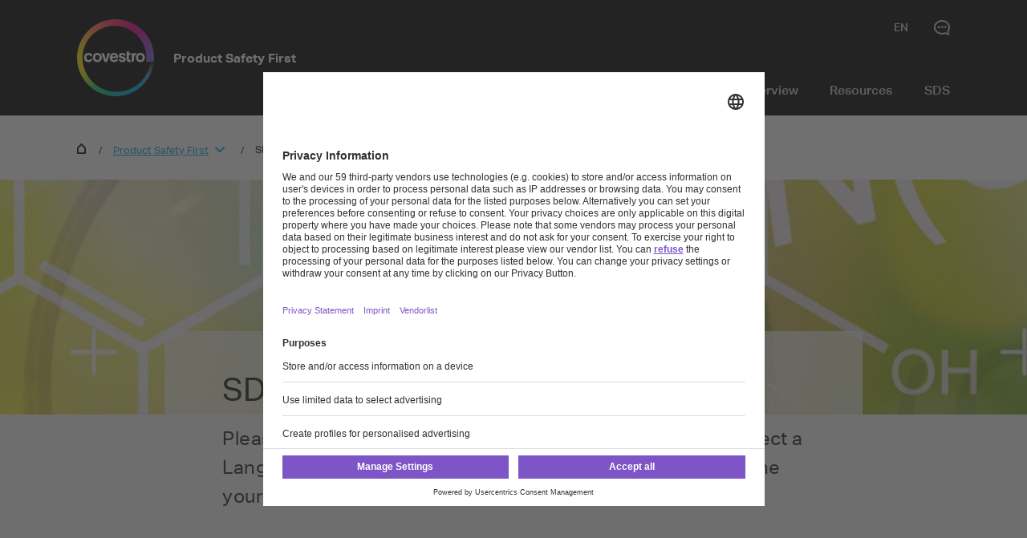

--- FILE ---
content_type: text/html; charset=utf-8
request_url: https://solutions.covestro.com/en/productsafetyfirst/sds?SearchDigit=&SearchName=Bayhydrol%20A%202139%2F2&SelectedLanguage=EN&SelectedCountry=AD
body_size: 32183
content:
<!DOCTYPE html>
<html lang="en" class="">
    <head>
        <meta charset="utf-8">
<meta http-equiv="X-UA-Compatible" content="IE=edge">
<meta name="viewport" content="width=device-width, initial-scale=1.0, maximum-scale=1.0, user-scalable=0">

<link rel="preconnect" href="//app.eu.usercentrics.eu">
<link rel="preconnect" href="//app.eu.usercentrics.eu">
<script id="usercentrics-cmp" data-eu-mode="true" src="https://app.eu.usercentrics.eu/browser-ui/latest/loader.js" 
		data-settings-id="M0zYKe4MA" async="" data-avoid-prefetch-services=""  data-tcf-enabled></script>

<meta name="description" content="Here you will find safety data sheets for Covestro products available for download.">
<meta name="keywords" content="">
<meta name="robots" content="index, follow">
<meta name="application-name" content="Covestro AG">
<meta name="google-site-verification" content="9zz_axHaiT4Z0-K8ZWCGRUkAo2wz0XWnEu9gQPHw924" />

<link rel="apple-touch-icon" sizes="60x60" href="/CovestroFrontend/meta/solutioncenter/apple-touch-icon-60x60.png">
<link rel="apple-touch-icon" sizes="76x76" href="/CovestroFrontend/meta/solutioncenter/apple-touch-icon-76x76.png">
<link rel="apple-touch-icon" sizes="120x120" href="/CovestroFrontend/meta/solutioncenter/apple-touch-icon-120x120.png">
<link rel="apple-touch-icon" sizes="152x152" href="/CovestroFrontend/meta/solutioncenter/apple-touch-icon-152x152.png">
<link rel="apple-touch-icon" sizes="180x180" href="/CovestroFrontend/meta/solutioncenter/apple-touch-icon-180x180.png">
<link rel="icon" type="image/png" sizes="32x32" href="/CovestroFrontend/meta/solutioncenter/favicon-32x32.png">
<link rel="icon" type="image/png" sizes="194x194" href="/CovestroFrontend/meta/solutioncenter/favicon-194x194.png">
<link rel="icon" type="image/png" sizes="192x192" href="/CovestroFrontend/meta/solutioncenter/android-chrome-192x192.png">
<link rel="icon" type="image/png" sizes="16x16" href="/CovestroFrontend/meta/solutioncenter/favicon-16x16.png">
<link rel="manifest" href="/CovestroFrontend/meta/solutioncenter/site.webmanifest">
<link rel="mask-icon" href="/CovestroFrontend/meta/solutioncenter/safari-pinned-tab.svg" color="#5133ab">
<link rel="shortcut icon" href="/CovestroFrontend/meta/solutioncenter/favicon.ico">
<meta name="msapplication-TileColor" content="#5133ab">
<meta name="msapplication-TileImage" content="/CovestroFrontend/meta/solutioncenter/mstile-144x144.png">
<meta name="msapplication-config" content="/CovestroFrontend/meta/solutioncenter/browserconfig.xml">
<meta name="theme-color" content="#ffffff">


<link rel="canonical" href="https://solutions.covestro.com/en/productsafetyfirst/sds" />

<link rel="alternate" hreflang="x-default" href="https://solutions.covestro.com/en/productsafetyfirst/sds" />

<link rel="alternate" hreflang="en" href="https://solutions.covestro.com/en/productsafetyfirst/sds" />

<link rel="alternate" hreflang="zh-TW" href="https://solutions.covestro.com/zh-tw/productsafetyfirst/sds" />

<link rel="alternate" hreflang="de" href="https://solutions.covestro.com/de/productsafetyfirst/sds" />

<link rel="alternate" hreflang="ko" href="https://solutions.covestro.com/ko/productsafetyfirst/sds" />

<link rel="alternate" hreflang="nl" href="https://solutions.covestro.com/nl/productsafetyfirst/sds" />

<link rel="alternate" hreflang="ja" href="https://solutions.covestro.com/ja/productsafetyfirst/sds" />

<link rel="alternate" hreflang="zh" href="https://solutions.covestro.com/zh/productsafetyfirst/sds" />

<link rel="alternate" hreflang="pt" href="https://solutions.covestro.com/pt/productsafetyfirst/sds" />

<link rel="alternate" hreflang="fr" href="https://solutions.covestro.com/fr/productsafetyfirst/sds" />

<link rel="alternate" hreflang="es" href="https://solutions.covestro.com/es/productsafetyfirst/sds" />

<title>Safety Data Sheets (SDS) for Covestro products | Covestro</title>
<meta name="page-title" content="Safety Data Sheets (SDS) for Covestro products">

<link href="/frontend/assets/patterns/ui/pattern-library.min.css?6.7.4" rel="stylesheet">


<script type="text/javascript">
    window.dataLayer = window.dataLayer || [];
    window.dataLayer.push({"contentTags":{},"contentTagsEN":{},"contentType":"Story Article Page","profilePatterns":[],"preferenceTag":null});
</script>
<script type="text/plain" data-usercentrics="Google Tag Manager">
(function(){
	window.dataLayer.push({ 'gtm.start': new Date().getTime(), 'event': 'gtm.js' });
    var gtmId = 'GTM-MQL24CC', gtmAuth = '', gtmPreview = '', gtmCookieWin = 'x';
    var url = 'https://gtm.covestro.com/gtm.js?id=' + gtmId;
	url += gtmAuth ? '&gtm_auth=' + gtmAuth : '';
	url += gtmPreview ? '&gtm_preview=' + gtmPreview : '';
	url += gtmCookieWin ? '&gtm_cookies_win=' + gtmCookieWin : '';
    var f = document.getElementsByTagName('script')[0];
    var j = document.createElement('script'); j.async = true; j.src = url;
    f.parentNode.insertBefore(j, f);
})();
</script>


<!-- Twitter Card data -->
<meta name="twitter:card" content="summary">
<meta name="twitter:site" content="">
<meta name="twitter:title" content="Safety Data Sheets (SDS) for Covestro products">

<meta name="twitter:description" content="Please enter a Material Number or a Product Name, then select a Language (required) and a Legislative Area (required) to define your Safety Data Sheet (SDS) search. ">

<meta name="twitter:creator" content="">

<meta name="twitter:image" content="https://solutions.covestro.com/-/media/covestro/solution-center/ps1/sds-keyvisual_2640x480.jpg?rev=c4bc8f8d653541b2be75ffe3e47a116c&amp;hash=A28554F9B6E8A6629C637D3DF13884B7">


<!-- Open Graph data -->
<meta property="og:title" content="Safety Data Sheets (SDS) for Covestro products" />
<meta property="og:type" content="website" />
<meta property="og:url" content="https://solutions.covestro.com/en/productsafetyfirst/sds" />

<meta property="og:image" content="https://solutions.covestro.com/-/media/covestro/solution-center/ps1/sds-keyvisual_2640x480.jpg?rev=c4bc8f8d653541b2be75ffe3e47a116c&amp;hash=A28554F9B6E8A6629C637D3DF13884B7" />




<meta property="og:description" content="Please enter a Material Number or a Product Name, then select a Language (required) and a Legislative Area (required) to define your Safety Data Sheet (SDS) search. " />

<meta property="og:site_name" content="Covestro AG" />
<meta property="fb:admins" content="@covestroadmin" />

<meta property="facebook-domain-verification" content="wofm64v19ap4z498b1iswe9gft3y1v" />

<script type="text/javascript" src="/Scripts/captureGlobalDownloadGAEvent.js">
</script>
<script type="text/plain" data-usercentrics="SAP Customer Data Platform" src="https://cdns.cdp.gigya.com/websdk.js"></script>
<script type="text/plain" data-usercentrics="SAP Customer Data Platform">
const intervalId = setInterval(() => {
  if (typeof gigya !== 'undefined' && typeof gigya.cdp !== 'undefined') {
		clearInterval(intervalId);
		(function() {
			window.CDP = null;
			gigya.cdp.init({
				apiDomain: 'EU5',
				bUnitId: '4_Q3nyaIwT4MTfar5AshZKCw',
				appId: 'HB-e6JuCjTI1BYC6ouBMwQ'
			}).then(function (sdk) { return window.CDP = sdk; });
		})();
	}
}, 300);
</script>
<script type="module" src="https://static.cloud.coveo.com/atomic/v3.30/atomic.esm.js"></script>
<script nomodule src="https://static.cloud.coveo.com/atomic/v3.30/atomic.js"></script>
<script type="module" src="https://static.cloud.coveo.com/headless/v3/headless.esm.js"></script>
<script type="module" src="/CovestroFrontend/customcomponent/coveo-custom-components/coveo-custom-components.esm.js"></script>
<meta name="ContentType" content="Story Article Page">

        
    </head>
    <body >
        <header class="o-header" 
	data-t-classname="" data-t-newlisturl="" data-t-name="header"  >
	<div class="o-header__wrapper js-o-header-wrapper g-grid">
		<div class="o-header__content-area g-grid__item">
			<div class="o-header__content js-header-content">
				<section class="o-header__logo"><a class="m-logo" href="/en/productsafetyfirst">
	<div class="m-logo__logo">
		<figure class="a-image m-logo__image">
	<picture class="a-image__picture">

		
			<source
				srcset="data:image/svg+xml,%3Csvg%20xmlns='http://www.w3.org/2000/svg'%20viewBox='0%200%20192%20192'%20/%3E"
				data-srcset="/-/media/covestro/corporate/shared-images/logo/cov_logo_brandmark_2x.png?h=192&amp;w=192&amp;rev=a725ef0871a0452b90aa2436c33a86d3&amp;hash=F2F630E53DF699C36B9482D4C4678603&amp;usecustomfunctions=1&amp;centercrop=1"
				media="(min-width: 1025px)" />
		

		
			<source
				srcset="data:image/svg+xml,%3Csvg%20xmlns='http://www.w3.org/2000/svg'%20viewBox='0%200%2096%2096'%20/%3E"
				data-srcset="/-/media/covestro/corporate/shared-images/logo/cov_logo_brandmark_2x.png?h=96&amp;w=96&amp;rev=a725ef0871a0452b90aa2436c33a86d3&amp;hash=F07F21FAD8BEB453144D426B7F65CB0C&amp;usecustomfunctions=1&amp;centercrop=1" media="(min-width: 650px)" />
		

		
			<img
				class="a-image__img lazyload"
				alt="Covestro Logo"
				data-srcset="/-/media/covestro/corporate/shared-images/logo/cov_logo_brandmark_2x.png?h=96&amp;w=96&amp;rev=a725ef0871a0452b90aa2436c33a86d3&amp;hash=F07F21FAD8BEB453144D426B7F65CB0C&amp;usecustomfunctions=1&amp;centercrop=1"
				src="data:image/svg+xml,%3Csvg%20xmlns='http://www.w3.org/2000/svg'%20viewBox='0%200%2096%2096'%20/%3E"
			/>
		

	</picture>

	<div class="a-image__caption-area">
		
		
		
	</div>
</figure>
	</div>
	<span class="m-logo__identifier">Product Safety First</span>
</a></section>
				<section class="o-header__navigation-mobile">
					
					<div class="a-search-trigger" data-t-name="SearchTrigger">
	<a href="#" class="a-search-trigger__item-link js-search-trigger">
		<span class="a-search-trigger__text">Search</span>
	</a>
</div>
					
					<div class="a-burger" data-t-name="Burger">
	<a class="a-burger__icon">show/hide navigation</a>
</div>
				</section>
				<section class="o-header__navigation"><div class="m-navigation-wrapper js-m-navigation-wrapper"  data-t-name="NavigationWrapper">
	<div class="m-navigation-wrapper__inner-wrapper">
		<div class="m-navigation-wrapper__navigation-layer js-m-navigation-wrapper__navigation-layer" data-level-open="1">
			<div class="m-navigation-wrapper__content-wrapper">
				<nav class="m-navigation-main m-navigation-main__layer-level1"  data-t-name="NavigationMain">
	<ul class="m-navigation-main__list-level1">
		
			<li class="js-m-navigation-wrapper__item-level1 m-navigation-main__item  m-navigation-main__item--level1">
				<a  href="/en/productsafetyfirst/assessments"  class="m-navigation-main__item-link m-navigation-main__navparent  js-m-navigation-wrapper__open-layer">Assessments</a>
				
					<div class="m-navigation-main__layer-level2 m-navigation-main__layer-level2--layout-5-1  js-m-navigation-wrapper__layer" data-level="2">
						<section class="m-navigation-main__header">
							<a class="m-navigation-main__backlink js-m-navigation-wrapper__close-layer">Back</a>
							<span class="m-navigation-main__title">Assessments</span>
						</section>
						<section class="m-navigation-main__content">
							
							<div class="m-navigation-main__content-row">
							
								<section class="m-navigation-main__content-col1">
									<div class="m-navigation-main__list-wrapper">
									<ul class="m-navigation-main__list-level2">
										<li class="m-navigation-main__item  m-navigation-main__item--level2 m-navigation-main__item--groupheader">
											<a href="/en/productsafetyfirst/assessments"  class="m-navigation-main__item-link">Assessments</a>
										</li>
										
											
												<li class="m-navigation-main__item m-navigation-main__item--level2">
													<a href="/en/productsafetyfirst/assessments/product-safety-assessment"  class="m-navigation-main__item-link">Product Safety Assessment</a>
													
												</li>
											
										
											
												<li class="m-navigation-main__item m-navigation-main__item--level2">
													<a href="/en/productsafetyfirst/assessments/life-cycle-assessment"  class="m-navigation-main__item-link">Life-Cycle Assessment</a>
													
												</li>
											
										
									</ul>
									</div>
								</section>
							
							
								<section class="m-navigation-main__content-col2">
									<div class="m-navigation-main__list-wrapper">
										<ul class="m-navigation-main__list-level2">
										
										
											
										
											
										
									</ul>
									</div>
								</section>
							
							
							</div>
						</section>
					</div>
				
			</li>
		
			<li class="js-m-navigation-wrapper__item-level1 m-navigation-main__item  m-navigation-main__item--level1">
				<a  href="/en/productsafetyfirst/region-specific-services"  class="m-navigation-main__item-link m-navigation-main__navparent  js-m-navigation-wrapper__open-layer">Region-Specific Services Overview</a>
				
					<div class="m-navigation-main__layer-level2 m-navigation-main__layer-level2--layout-5-1  js-m-navigation-wrapper__layer" data-level="2">
						<section class="m-navigation-main__header">
							<a class="m-navigation-main__backlink js-m-navigation-wrapper__close-layer">Back</a>
							<span class="m-navigation-main__title">Region-Specific Services Overview</span>
						</section>
						<section class="m-navigation-main__content">
							
							<div class="m-navigation-main__content-row">
							
								<section class="m-navigation-main__content-col1">
									<div class="m-navigation-main__list-wrapper">
									<ul class="m-navigation-main__list-level2">
										<li class="m-navigation-main__item  m-navigation-main__item--level2 m-navigation-main__item--groupheader">
											<a href="/en/productsafetyfirst/region-specific-services"  class="m-navigation-main__item-link">Region-Specific Services Overview</a>
										</li>
										
											
										
											
										
											
										
											
										
											
										
											
										
											
										
											
										
											
										
											
										
											
										
											
										
									</ul>
									</div>
								</section>
							
							
								<section class="m-navigation-main__content-col2">
									<div class="m-navigation-main__list-wrapper">
										<ul class="m-navigation-main__list-level2">
										
										
											
												<li class="m-navigation-main__item m-navigation-main__item--level2">
													<a href="/en/productsafetyfirst/region-specific-services/anz"  class="m-navigation-main__item-link m-navigation-main__navparent js-m-navigation-wrapper__open-layer">ANZ Overview</a>
													
													<div class="m-navigation-main__layer-level3 js-m-navigation-wrapper__layer" data-level="3">
														<section class="m-navigation-main__header">
															<a class="m-navigation-main__backlink js-m-navigation-wrapper__close-layer">Back</a>
															<span class="m-navigation-main__title">ANZ Overview</span>
														</section>
														<section class="m-navigation-main__content">
															<ul class="m-navigation-main__list-level3">
																<li class="m-navigation-main__item m-navigation-main__item--level3 m-navigation-main__item--groupheader">
																	<a  href="/en/productsafetyfirst/region-specific-services/anz"  class="m-navigation-main__item-link">ANZ Overview</a>
																</li>
																
																	<li class="m-navigation-main__item m-navigation-main__item--level3">
																		<a href="/en/productsafetyfirst/region-specific-services/anz/distribution-safety-support"  class="m-navigation-main__item-link">Distribution Safety Support</a>
																	</li>
																
																	<li class="m-navigation-main__item m-navigation-main__item--level3">
																		<a href="/en/productsafetyfirst/region-specific-services/anz/safe-handling"  class="m-navigation-main__item-link">Safe Handling</a>
																	</li>
																
																	<li class="m-navigation-main__item m-navigation-main__item--level3">
																		<a href="/en/productsafetyfirst/region-specific-services/anz/spray-polyurethane-foam"  class="m-navigation-main__item-link">Spray Polyurethane Foam</a>
																	</li>
																
																	<li class="m-navigation-main__item m-navigation-main__item--level3">
																		<a href="/en/productsafetyfirst/region-specific-services/anz/contacts"  class="m-navigation-main__item-link">Contacts</a>
																	</li>
																
															</ul>
														</section>
													</div>
													
												</li>
											
										
											
												<li class="m-navigation-main__item m-navigation-main__item--level2">
													<a href="/en/productsafetyfirst/region-specific-services/asean"  class="m-navigation-main__item-link m-navigation-main__navparent js-m-navigation-wrapper__open-layer">ASEAN Overview</a>
													
													<div class="m-navigation-main__layer-level3 js-m-navigation-wrapper__layer" data-level="3">
														<section class="m-navigation-main__header">
															<a class="m-navigation-main__backlink js-m-navigation-wrapper__close-layer">Back</a>
															<span class="m-navigation-main__title">ASEAN Overview</span>
														</section>
														<section class="m-navigation-main__content">
															<ul class="m-navigation-main__list-level3">
																<li class="m-navigation-main__item m-navigation-main__item--level3 m-navigation-main__item--groupheader">
																	<a  href="/en/productsafetyfirst/region-specific-services/asean"  class="m-navigation-main__item-link">ASEAN Overview</a>
																</li>
																
																	<li class="m-navigation-main__item m-navigation-main__item--level3">
																		<a href="/en/productsafetyfirst/region-specific-services/asean/distribution-safety-support"  class="m-navigation-main__item-link">Distribution Safety</a>
																	</li>
																
																	<li class="m-navigation-main__item m-navigation-main__item--level3">
																		<a href="/en/productsafetyfirst/region-specific-services/asean/safe-handling"  class="m-navigation-main__item-link">Safe Handling</a>
																	</li>
																
																	<li class="m-navigation-main__item m-navigation-main__item--level3">
																		<a href="/en/productsafetyfirst/region-specific-services/asean/spray-polyurethane-foam"  class="m-navigation-main__item-link">Spray Polyurethane Foam</a>
																	</li>
																
																	<li class="m-navigation-main__item m-navigation-main__item--level3">
																		<a href="/en/productsafetyfirst/region-specific-services/asean/contacts"  class="m-navigation-main__item-link">Contacts</a>
																	</li>
																
															</ul>
														</section>
													</div>
													
												</li>
											
										
											
												<li class="m-navigation-main__item m-navigation-main__item--level2">
													<a href="/en/productsafetyfirst/region-specific-services/brazil"  class="m-navigation-main__item-link m-navigation-main__navparent js-m-navigation-wrapper__open-layer">Brazil Overview</a>
													
													<div class="m-navigation-main__layer-level3 js-m-navigation-wrapper__layer" data-level="3">
														<section class="m-navigation-main__header">
															<a class="m-navigation-main__backlink js-m-navigation-wrapper__close-layer">Back</a>
															<span class="m-navigation-main__title">Brazil Overview</span>
														</section>
														<section class="m-navigation-main__content">
															<ul class="m-navigation-main__list-level3">
																<li class="m-navigation-main__item m-navigation-main__item--level3 m-navigation-main__item--groupheader">
																	<a  href="/en/productsafetyfirst/region-specific-services/brazil"  class="m-navigation-main__item-link">Brazil Overview</a>
																</li>
																
																	<li class="m-navigation-main__item m-navigation-main__item--level3">
																		<a href="/en/productsafetyfirst/region-specific-services/brazil/tremcards"  class="m-navigation-main__item-link">TremCards</a>
																	</li>
																
																	<li class="m-navigation-main__item m-navigation-main__item--level3">
																		<a href="/en/productsafetyfirst/region-specific-services/brazil/distribution-safety-support"  class="m-navigation-main__item-link">Distribution Safety</a>
																	</li>
																
																	<li class="m-navigation-main__item m-navigation-main__item--level3">
																		<a href="/en/productsafetyfirst/region-specific-services/brazil/safe-handling"  class="m-navigation-main__item-link">Safe Handling</a>
																	</li>
																
																	<li class="m-navigation-main__item m-navigation-main__item--level3">
																		<a href="/en/productsafetyfirst/region-specific-services/brazil/spray-polyurethane-foam"  class="m-navigation-main__item-link">Spray Polyurethane Foam</a>
																	</li>
																
																	<li class="m-navigation-main__item m-navigation-main__item--level3">
																		<a href="/en/productsafetyfirst/region-specific-services/brazil/contacts"  class="m-navigation-main__item-link">Contacts</a>
																	</li>
																
															</ul>
														</section>
													</div>
													
												</li>
											
										
											
												<li class="m-navigation-main__item m-navigation-main__item--level2">
													<a href="/en/productsafetyfirst/region-specific-services/canada"  class="m-navigation-main__item-link m-navigation-main__navparent js-m-navigation-wrapper__open-layer">Canada</a>
													
													<div class="m-navigation-main__layer-level3 js-m-navigation-wrapper__layer" data-level="3">
														<section class="m-navigation-main__header">
															<a class="m-navigation-main__backlink js-m-navigation-wrapper__close-layer">Back</a>
															<span class="m-navigation-main__title">Canada</span>
														</section>
														<section class="m-navigation-main__content">
															<ul class="m-navigation-main__list-level3">
																<li class="m-navigation-main__item m-navigation-main__item--level3 m-navigation-main__item--groupheader">
																	<a  href="/en/productsafetyfirst/region-specific-services/canada"  class="m-navigation-main__item-link">Canada</a>
																</li>
																
																	<li class="m-navigation-main__item m-navigation-main__item--level3">
																		<a href="/en/productsafetyfirst/region-specific-services/canada/distribution-safety-support"  class="m-navigation-main__item-link">Distribution Safety</a>
																	</li>
																
																	<li class="m-navigation-main__item m-navigation-main__item--level3">
																		<a href="/en/productsafetyfirst/region-specific-services/canada/safe-handling"  class="m-navigation-main__item-link">Safe Handling</a>
																	</li>
																
																	<li class="m-navigation-main__item m-navigation-main__item--level3">
																		<a href="/en/productsafetyfirst/region-specific-services/canada/spray-polyurethane-foam"  class="m-navigation-main__item-link">Spray Polyurethane Foam</a>
																	</li>
																
																	<li class="m-navigation-main__item m-navigation-main__item--level3">
																		<a href="/en/productsafetyfirst/region-specific-services/canada/contacts"  class="m-navigation-main__item-link">Contacts</a>
																	</li>
																
															</ul>
														</section>
													</div>
													
												</li>
											
										
											
												<li class="m-navigation-main__item m-navigation-main__item--level2">
													<a href="/en/productsafetyfirst/region-specific-services/china"  class="m-navigation-main__item-link m-navigation-main__navparent js-m-navigation-wrapper__open-layer">China Overview</a>
													
													<div class="m-navigation-main__layer-level3 js-m-navigation-wrapper__layer" data-level="3">
														<section class="m-navigation-main__header">
															<a class="m-navigation-main__backlink js-m-navigation-wrapper__close-layer">Back</a>
															<span class="m-navigation-main__title">China Overview</span>
														</section>
														<section class="m-navigation-main__content">
															<ul class="m-navigation-main__list-level3">
																<li class="m-navigation-main__item m-navigation-main__item--level3 m-navigation-main__item--groupheader">
																	<a  href="/en/productsafetyfirst/region-specific-services/china"  class="m-navigation-main__item-link">China Overview</a>
																</li>
																
																	<li class="m-navigation-main__item m-navigation-main__item--level3">
																		<a href="/en/productsafetyfirst/region-specific-services/china/distribution-safety-support"  class="m-navigation-main__item-link">Distribution Safety</a>
																	</li>
																
																	<li class="m-navigation-main__item m-navigation-main__item--level3">
																		<a href="/en/productsafetyfirst/region-specific-services/china/safe-handling"  class="m-navigation-main__item-link">Safe Handling</a>
																	</li>
																
																	<li class="m-navigation-main__item m-navigation-main__item--level3">
																		<a href="/en/productsafetyfirst/region-specific-services/china/spray-polyurethane-foam"  class="m-navigation-main__item-link">Spray Polyurethane Foam</a>
																	</li>
																
																	<li class="m-navigation-main__item m-navigation-main__item--level3">
																		<a href="/en/productsafetyfirst/region-specific-services/china/contacts"  class="m-navigation-main__item-link">Contacts</a>
																	</li>
																
															</ul>
														</section>
													</div>
													
												</li>
											
										
											
												<li class="m-navigation-main__item m-navigation-main__item--level2">
													<a href="/en/productsafetyfirst/region-specific-services/european-union"  class="m-navigation-main__item-link m-navigation-main__navparent js-m-navigation-wrapper__open-layer">European Union Overview</a>
													
													<div class="m-navigation-main__layer-level3 js-m-navigation-wrapper__layer" data-level="3">
														<section class="m-navigation-main__header">
															<a class="m-navigation-main__backlink js-m-navigation-wrapper__close-layer">Back</a>
															<span class="m-navigation-main__title">European Union Overview</span>
														</section>
														<section class="m-navigation-main__content">
															<ul class="m-navigation-main__list-level3">
																<li class="m-navigation-main__item m-navigation-main__item--level3 m-navigation-main__item--groupheader">
																	<a  href="/en/productsafetyfirst/region-specific-services/european-union"  class="m-navigation-main__item-link">European Union Overview</a>
																</li>
																
																	<li class="m-navigation-main__item m-navigation-main__item--level3">
																		<a href="/en/productsafetyfirst/region-specific-services/european-union/distribution-safety"  class="m-navigation-main__item-link">Distribution Safety</a>
																	</li>
																
																	<li class="m-navigation-main__item m-navigation-main__item--level3">
																		<a href="/en/productsafetyfirst/region-specific-services/european-union/safe-handling"  class="m-navigation-main__item-link">Safety Handling</a>
																	</li>
																
																	<li class="m-navigation-main__item m-navigation-main__item--level3">
																		<a href="/en/productsafetyfirst/region-specific-services/european-union/spray-polyurethane-foam"  class="m-navigation-main__item-link">Spray Polyurethane Foam</a>
																	</li>
																
																	<li class="m-navigation-main__item m-navigation-main__item--level3">
																		<a href="/en/productsafetyfirst/region-specific-services/european-union/life-cycle-assessment"  class="m-navigation-main__item-link">Life-Cycle Assessment</a>
																	</li>
																
																	<li class="m-navigation-main__item m-navigation-main__item--level3">
																		<a href="/en/productsafetyfirst/region-specific-services/european-union/waste-and-recovery"  class="m-navigation-main__item-link">Waste and Recovery</a>
																	</li>
																
																	<li class="m-navigation-main__item m-navigation-main__item--level3">
																		<a href="/en/productsafetyfirst/region-specific-services/european-union/contacts"  class="m-navigation-main__item-link">Contacts</a>
																	</li>
																
															</ul>
														</section>
													</div>
													
												</li>
											
										
											
												<li class="m-navigation-main__item m-navigation-main__item--level2">
													<a href="/en/productsafetyfirst/region-specific-services/india"  class="m-navigation-main__item-link m-navigation-main__navparent js-m-navigation-wrapper__open-layer">India Overview</a>
													
													<div class="m-navigation-main__layer-level3 js-m-navigation-wrapper__layer" data-level="3">
														<section class="m-navigation-main__header">
															<a class="m-navigation-main__backlink js-m-navigation-wrapper__close-layer">Back</a>
															<span class="m-navigation-main__title">India Overview</span>
														</section>
														<section class="m-navigation-main__content">
															<ul class="m-navigation-main__list-level3">
																<li class="m-navigation-main__item m-navigation-main__item--level3 m-navigation-main__item--groupheader">
																	<a  href="/en/productsafetyfirst/region-specific-services/india"  class="m-navigation-main__item-link">India Overview</a>
																</li>
																
																	<li class="m-navigation-main__item m-navigation-main__item--level3">
																		<a href="/en/productsafetyfirst/region-specific-services/india/distribution-safety-support"  class="m-navigation-main__item-link">Distribution Safety</a>
																	</li>
																
																	<li class="m-navigation-main__item m-navigation-main__item--level3">
																		<a href="/en/productsafetyfirst/region-specific-services/india/safe-handling"  class="m-navigation-main__item-link">Safe Handling</a>
																	</li>
																
																	<li class="m-navigation-main__item m-navigation-main__item--level3">
																		<a href="/en/productsafetyfirst/region-specific-services/india/spray-polyurethane-foam"  class="m-navigation-main__item-link">Spray Polyurethane Foam</a>
																	</li>
																
																	<li class="m-navigation-main__item m-navigation-main__item--level3">
																		<a href="/en/productsafetyfirst/region-specific-services/india/contacts"  class="m-navigation-main__item-link">Contacts</a>
																	</li>
																
															</ul>
														</section>
													</div>
													
												</li>
											
										
											
												<li class="m-navigation-main__item m-navigation-main__item--level2">
													<a href="/en/productsafetyfirst/region-specific-services/japan"  class="m-navigation-main__item-link m-navigation-main__navparent js-m-navigation-wrapper__open-layer">Japan Overview</a>
													
													<div class="m-navigation-main__layer-level3 js-m-navigation-wrapper__layer" data-level="3">
														<section class="m-navigation-main__header">
															<a class="m-navigation-main__backlink js-m-navigation-wrapper__close-layer">Back</a>
															<span class="m-navigation-main__title">Japan Overview</span>
														</section>
														<section class="m-navigation-main__content">
															<ul class="m-navigation-main__list-level3">
																<li class="m-navigation-main__item m-navigation-main__item--level3 m-navigation-main__item--groupheader">
																	<a  href="/en/productsafetyfirst/region-specific-services/japan"  class="m-navigation-main__item-link">Japan Overview</a>
																</li>
																
																	<li class="m-navigation-main__item m-navigation-main__item--level3">
																		<a href="/en/productsafetyfirst/region-specific-services/japan/distribution-safety-support"  class="m-navigation-main__item-link">Distribution Safety</a>
																	</li>
																
																	<li class="m-navigation-main__item m-navigation-main__item--level3">
																		<a href="/en/productsafetyfirst/region-specific-services/japan/safe-handling"  class="m-navigation-main__item-link">Safe Handling</a>
																	</li>
																
																	<li class="m-navigation-main__item m-navigation-main__item--level3">
																		<a href="/en/productsafetyfirst/region-specific-services/japan/spray-polyurethane-foam"  class="m-navigation-main__item-link">Spray Polyurethane Foam</a>
																	</li>
																
																	<li class="m-navigation-main__item m-navigation-main__item--level3">
																		<a href="/en/productsafetyfirst/region-specific-services/japan/contacts"  class="m-navigation-main__item-link">Contacts</a>
																	</li>
																
															</ul>
														</section>
													</div>
													
												</li>
											
										
											
												<li class="m-navigation-main__item m-navigation-main__item--level2">
													<a href="/en/productsafetyfirst/region-specific-services/korea"  class="m-navigation-main__item-link m-navigation-main__navparent js-m-navigation-wrapper__open-layer">Korea Overview</a>
													
													<div class="m-navigation-main__layer-level3 js-m-navigation-wrapper__layer" data-level="3">
														<section class="m-navigation-main__header">
															<a class="m-navigation-main__backlink js-m-navigation-wrapper__close-layer">Back</a>
															<span class="m-navigation-main__title">Korea Overview</span>
														</section>
														<section class="m-navigation-main__content">
															<ul class="m-navigation-main__list-level3">
																<li class="m-navigation-main__item m-navigation-main__item--level3 m-navigation-main__item--groupheader">
																	<a  href="/en/productsafetyfirst/region-specific-services/korea"  class="m-navigation-main__item-link">Korea Overview</a>
																</li>
																
																	<li class="m-navigation-main__item m-navigation-main__item--level3">
																		<a href="/en/productsafetyfirst/region-specific-services/korea/distribution-safety-support"  class="m-navigation-main__item-link">Distribution Safety</a>
																	</li>
																
																	<li class="m-navigation-main__item m-navigation-main__item--level3">
																		<a href="/en/productsafetyfirst/region-specific-services/korea/safe-handling"  class="m-navigation-main__item-link">Safe Handling</a>
																	</li>
																
																	<li class="m-navigation-main__item m-navigation-main__item--level3">
																		<a href="/en/productsafetyfirst/region-specific-services/korea/contacts"  class="m-navigation-main__item-link">Contacts</a>
																	</li>
																
															</ul>
														</section>
													</div>
													
												</li>
											
										
											
												<li class="m-navigation-main__item m-navigation-main__item--level2">
													<a href="/en/productsafetyfirst/region-specific-services/mexico"  class="m-navigation-main__item-link m-navigation-main__navparent js-m-navigation-wrapper__open-layer">Mexico Overview</a>
													
													<div class="m-navigation-main__layer-level3 js-m-navigation-wrapper__layer" data-level="3">
														<section class="m-navigation-main__header">
															<a class="m-navigation-main__backlink js-m-navigation-wrapper__close-layer">Back</a>
															<span class="m-navigation-main__title">Mexico Overview</span>
														</section>
														<section class="m-navigation-main__content">
															<ul class="m-navigation-main__list-level3">
																<li class="m-navigation-main__item m-navigation-main__item--level3 m-navigation-main__item--groupheader">
																	<a  href="/en/productsafetyfirst/region-specific-services/mexico"  class="m-navigation-main__item-link">Mexico Overview</a>
																</li>
																
																	<li class="m-navigation-main__item m-navigation-main__item--level3">
																		<a href="/en/productsafetyfirst/region-specific-services/mexico/distribution-safety-support"  class="m-navigation-main__item-link">Distribution Safety</a>
																	</li>
																
																	<li class="m-navigation-main__item m-navigation-main__item--level3">
																		<a href="/en/productsafetyfirst/region-specific-services/mexico/safe-handling"  class="m-navigation-main__item-link">Safe Handling</a>
																	</li>
																
																	<li class="m-navigation-main__item m-navigation-main__item--level3">
																		<a href="/en/productsafetyfirst/region-specific-services/mexico/spray-polyurethane-foam"  class="m-navigation-main__item-link">Spray Polyurethane Foam</a>
																	</li>
																
																	<li class="m-navigation-main__item m-navigation-main__item--level3">
																		<a href="/en/productsafetyfirst/region-specific-services/mexico/contacts"  class="m-navigation-main__item-link">Contacts</a>
																	</li>
																
															</ul>
														</section>
													</div>
													
												</li>
											
										
											
												<li class="m-navigation-main__item m-navigation-main__item--level2">
													<a href="/en/productsafetyfirst/region-specific-services/taiwan"  class="m-navigation-main__item-link m-navigation-main__navparent js-m-navigation-wrapper__open-layer">Taiwan Overview</a>
													
													<div class="m-navigation-main__layer-level3 js-m-navigation-wrapper__layer" data-level="3">
														<section class="m-navigation-main__header">
															<a class="m-navigation-main__backlink js-m-navigation-wrapper__close-layer">Back</a>
															<span class="m-navigation-main__title">Taiwan Overview</span>
														</section>
														<section class="m-navigation-main__content">
															<ul class="m-navigation-main__list-level3">
																<li class="m-navigation-main__item m-navigation-main__item--level3 m-navigation-main__item--groupheader">
																	<a  href="/en/productsafetyfirst/region-specific-services/taiwan"  class="m-navigation-main__item-link">Taiwan Overview</a>
																</li>
																
																	<li class="m-navigation-main__item m-navigation-main__item--level3">
																		<a href="/en/productsafetyfirst/region-specific-services/taiwan/distribution-safety-support"  class="m-navigation-main__item-link">Distribution Safety</a>
																	</li>
																
																	<li class="m-navigation-main__item m-navigation-main__item--level3">
																		<a href="/en/productsafetyfirst/region-specific-services/taiwan/safe-handling"  class="m-navigation-main__item-link">Safe Handling</a>
																	</li>
																
																	<li class="m-navigation-main__item m-navigation-main__item--level3">
																		<a href="/en/productsafetyfirst/region-specific-services/taiwan/contacts"  class="m-navigation-main__item-link">Contacts</a>
																	</li>
																
															</ul>
														</section>
													</div>
													
												</li>
											
										
											
												<li class="m-navigation-main__item m-navigation-main__item--level2">
													<a href="/en/productsafetyfirst/region-specific-services/usa"  class="m-navigation-main__item-link m-navigation-main__navparent js-m-navigation-wrapper__open-layer">USA Overview</a>
													
													<div class="m-navigation-main__layer-level3 js-m-navigation-wrapper__layer" data-level="3">
														<section class="m-navigation-main__header">
															<a class="m-navigation-main__backlink js-m-navigation-wrapper__close-layer">Back</a>
															<span class="m-navigation-main__title">USA Overview</span>
														</section>
														<section class="m-navigation-main__content">
															<ul class="m-navigation-main__list-level3">
																<li class="m-navigation-main__item m-navigation-main__item--level3 m-navigation-main__item--groupheader">
																	<a  href="/en/productsafetyfirst/region-specific-services/usa"  class="m-navigation-main__item-link">USA Overview</a>
																</li>
																
																	<li class="m-navigation-main__item m-navigation-main__item--level3">
																		<a href="/en/productsafetyfirst/region-specific-services/usa/distribution-safety-support"  class="m-navigation-main__item-link">Distribution Safety</a>
																	</li>
																
																	<li class="m-navigation-main__item m-navigation-main__item--level3">
																		<a href="/en/productsafetyfirst/region-specific-services/usa/safe-handling"  class="m-navigation-main__item-link">Safe Handling</a>
																	</li>
																
																	<li class="m-navigation-main__item m-navigation-main__item--level3">
																		<a href="/en/productsafetyfirst/region-specific-services/usa/life-cycle-assessment"  class="m-navigation-main__item-link">Life-Cycle Assessment</a>
																	</li>
																
																	<li class="m-navigation-main__item m-navigation-main__item--level3">
																		<a href="/en/productsafetyfirst/region-specific-services/usa/emissions-estimation"  class="m-navigation-main__item-link">Emissions Estimation</a>
																	</li>
																
																	<li class="m-navigation-main__item m-navigation-main__item--level3">
																		<a href="/en/productsafetyfirst/region-specific-services/usa/waste-reduction"  class="m-navigation-main__item-link">Waste Reduction</a>
																	</li>
																
																	<li class="m-navigation-main__item m-navigation-main__item--level3">
																		<a href="/en/productsafetyfirst/region-specific-services/usa/responsible-care"  class="m-navigation-main__item-link">Responsible Care®</a>
																	</li>
																
																	<li class="m-navigation-main__item m-navigation-main__item--level3">
																		<a href="/en/productsafetyfirst/region-specific-services/usa/contacts"  class="m-navigation-main__item-link">Contacts</a>
																	</li>
																
															</ul>
														</section>
													</div>
													
												</li>
											
										
									</ul>
									</div>
								</section>
							
							
							</div>
						</section>
					</div>
				
			</li>
		
			<li class="js-m-navigation-wrapper__item-level1 m-navigation-main__item  m-navigation-main__item--level1">
				<a  href="/en/productsafetyfirst/resources"  class="m-navigation-main__item-link m-navigation-main__navparent  js-m-navigation-wrapper__open-layer">Resources</a>
				
					<div class="m-navigation-main__layer-level2 m-navigation-main__layer-level2--layout-5-1  js-m-navigation-wrapper__layer" data-level="2">
						<section class="m-navigation-main__header">
							<a class="m-navigation-main__backlink js-m-navigation-wrapper__close-layer">Back</a>
							<span class="m-navigation-main__title">Resources</span>
						</section>
						<section class="m-navigation-main__content">
							
							<div class="m-navigation-main__content-row">
							
								<section class="m-navigation-main__content-col1">
									<div class="m-navigation-main__list-wrapper">
									<ul class="m-navigation-main__list-level2">
										<li class="m-navigation-main__item  m-navigation-main__item--level2 m-navigation-main__item--groupheader">
											<a href="/en/productsafetyfirst/resources"  class="m-navigation-main__item-link">Resources</a>
										</li>
										
											
												<li class="m-navigation-main__item m-navigation-main__item--level2">
													<a href="/en/productsafetyfirst/resources/documents"  class="m-navigation-main__item-link">Documents</a>
													
												</li>
											
										
											
												<li class="m-navigation-main__item m-navigation-main__item--level2">
													<a href="/en/productsafetyfirst/resources/videos"  class="m-navigation-main__item-link">Videos</a>
													
												</li>
											
										
											
												<li class="m-navigation-main__item m-navigation-main__item--level2">
													<a href="/en/productsafetyfirst/resources/news-articles"  class="m-navigation-main__item-link">News Articles</a>
													
												</li>
											
										
									</ul>
									</div>
								</section>
							
							
								<section class="m-navigation-main__content-col2">
									<div class="m-navigation-main__list-wrapper">
										<ul class="m-navigation-main__list-level2">
										
										
											
										
											
										
											
										
									</ul>
									</div>
								</section>
							
							
							</div>
						</section>
					</div>
				
			</li>
		
			<li class="m-navigation-main__item  m-navigation-main__item--level1">
				<a  href="/en/productsafetyfirst/sds"  class="m-navigation-main__item-link">SDS</a>
				
			</li>
		
	</ul>
</nav>
				<div class="m-navigation-meta" data-t-name="NavigationMeta" >
	<ul class="m-navigation-meta__list-level1">
		
		



		
		<li class="js-m-navigation-wrapper__item-level1 m-navigation-meta__item  m-navigation-meta__item--level1">
			<button
				class="m-navigation-meta__item-link m-navigation-meta__navparent js-m-navigation-wrapper__open-layer">
				<span class="m-navigation-meta__item-close-layer"></span>
				<span class="m-navigation-meta__navparent-text">Language</span>
				
				
				<span class="m-navigation-meta__selected-item">EN</span>
				
				
				
				
				
				
				
				
				
				
				
				
				
				
				
				
				
				
				
				
			</button>
			
			<div class="m-navigation-meta__layer-level2 js-m-navigation-wrapper__layer" data-level="2">
				<section class="m-navigation-meta__header">
					<a
						class="m-navigation-meta__backlink js-m-navigation-wrapper__close-layer">Back</a>
					<span class="m-navigation-meta__title">Language</span>
				</section>
				<section class="m-navigation-meta__content">
					<div class="m-navigation-meta__content-row">
						<section class="m-navigation-meta__content-col1">
							<div class="m-navigation-meta__list-wrapper">
								<ul class="m-navigation-meta__list-level2 js-m-navigation-wrapper__language-container">
									
									<li
										class="m-navigation-meta__item m-navigation-meta__item--level2 m-navigation-meta__active-item">
										<a href="/en/productsafetyfirst/sds" 
											class="m-navigation-meta__item-link">English</a>
									</li>
									
									<li
										class="m-navigation-meta__item m-navigation-meta__item--level2">
										<a href="/de/productsafetyfirst/sds" 
											class="m-navigation-meta__item-link">Deutsch</a>
									</li>
									
									<li
										class="m-navigation-meta__item m-navigation-meta__item--level2">
										<a href="/zh/productsafetyfirst/sds" 
											class="m-navigation-meta__item-link">中文</a>
									</li>
									
									<li
										class="m-navigation-meta__item m-navigation-meta__item--level2">
										<a href="/fr/productsafetyfirst/sds" 
											class="m-navigation-meta__item-link">Français</a>
									</li>
									
									<li
										class="m-navigation-meta__item m-navigation-meta__item--level2">
										<a href="/pt/productsafetyfirst/sds" 
											class="m-navigation-meta__item-link">Português</a>
									</li>
									
									<li
										class="m-navigation-meta__item m-navigation-meta__item--level2">
										<a href="/es/productsafetyfirst/sds" 
											class="m-navigation-meta__item-link">Español</a>
									</li>
									
									<li
										class="m-navigation-meta__item m-navigation-meta__item--level2">
										<a href="/nl/productsafetyfirst/sds" 
											class="m-navigation-meta__item-link">Nederlands</a>
									</li>
									
									<li
										class="m-navigation-meta__item m-navigation-meta__item--level2">
										<a href="/zh-tw/productsafetyfirst/sds" 
											class="m-navigation-meta__item-link">中文(台灣)</a>
									</li>
									
									<li
										class="m-navigation-meta__item m-navigation-meta__item--level2">
										<a href="/ko/productsafetyfirst/sds" 
											class="m-navigation-meta__item-link">한국어</a>
									</li>
									
									<li
										class="m-navigation-meta__item m-navigation-meta__item--level2">
										<a href="/ja/productsafetyfirst/sds" 
											class="m-navigation-meta__item-link">日本語</a>
									</li>
									
								</ul>
							</div>
						</section>
					</div>
				</section>
			</div>
			
		</li>
		
		
		<li
			class="js-m-navigation-wrapper__item-level1 m-navigation-meta__item  m-navigation-meta__item--level1  m-navigation-meta__item--contact">
			<a href="/en/headersites/global-contact" 
				class="m-navigation-meta__item-link">
				<span class="m-navigation-meta__navparent-text">Contact</span>
			</a>
		</li>
		

		

		
		


	</ul>
</div>
			</div>
		</div>
	</div>
</div></section>
				<a class="o-header__back-btn js-backhistory" href="#"></a>
			</div>
			<div class="o-header__search-flyout">
				
				<div class="m-coveo-search-flyout js-coveo-flyout-container"
	data-t-name="CoveoSearchFlyout" data-baseurl="/en/search" data-see-all-results="/en/products"
	data-context-language-code="en" data-coveo-product-api-url="https://covestro-prod-ffm.apimanagement.eu2.hana.ondemand.com/hybrispim/products_typeahead?identKey=GB6LiyNSG0YYxXXEpmO8EyoUdFLN0Roi&amp;CLIENTID=DHLTHP&amp;CLIENTSECRET=2DNknMSM9HF5ubP2qdBg&amp;extended=true&amp;max=5"
	data-coveo-product-search-hub-name="product-page" data-coveo-endpoint="/partial-updates/coveo/getorganizationdetails"
	data-coveo-onetimekey="29d22405a36b432fb2c3d4a45c3e4a9e" data-coveo-product-page-full-url="https://solutions.covestro.com/en/products"
	data-privacy-info="Privacy Settings" data-privacy-info-title="We need your consent to load the Coveo Search Service!"
	data-privacy-info-details="We use a third-party service to embed our search content that may collect data about your activity. Please review the details and accept the service to use the search." data-privacy-info-moreinfobutton="More Information"
	data-privacy-info-agreebutton="Agree" data-usercentrics-dps-id="ll5VDhopJO36TK">
	<div class="m-coveo-search-flyout__search-close-overlay js-m-coveo-search-flyout__close"></div>
	<button class="m-coveo-search-flyout__search-close js-m-coveo-search-flyout__close"></button>
	<div class="m-coveo-search-flyout__container">
		<atomic-search-interface search-hub="covestro-search" class="js-coveo-search-delete">
			<style>
				/*--- Coveo CLI Custom Component ---*/
				covestro-search-box {
					font-family: "Aktiv Grotesk", Arial, Helvetica, sans-serif !important;

					&::part(search-box) {
						font-size: 16px;
					}

					&::part(search-box),
					&::part(search-box):focus-within {
						padding: 15px;
						border-radius: 0;
						border: 0;
					}

					&::part(clear-button) {
						width: 22px;
						height: 22px;
						padding: 5px;
						border-radius: 0;
						outline: 0;
						border: 0;
						background: #fff;
						content: ' ';
					}

					&::part(clear-icon) {
						font-size: 26px;
						line-height: 15px;
						display: block;
						text-align: center;
						color: #009fe4;
						font-weight: 400;
					}

					&::part(clear-icon):hover {
						background: #fff;
						color: #009fe4;
					}

					&::part(query-suggestion-icon) {
						height: 20px;
						width: 20px;
						margin-right: 6px;
					}

					&::part(dropdown) {
						width: 100%;
						padding: 0;
						border: 2px solid #009fe4;
						border-top: 0;
						margin-top: -2px;
						box-shadow: none;
						box-sizing: border-box;
						background-color: #f2f2f2;
					}

					&::part(products) {
						border-left: 1px solid #d9d9d9;
					}

					&::part(suggestions-heading),
					&::part(products-heading) {
						border-top: 0;
						border-bottom: 0;
					}

					&::part(suggestions-heading) {
						display: flex;
						justify-content: space-between;
					}

					&::part(suggestion-query-clear),
					&::part(recent-query-clear) {
						cursor: pointer;
						font-size: 0.875rem;
						font-weight: 400;
					}

					&::part(recent-queries-item):hover,
					&::part(products-link):hover {
						color: #000 !important;
						background-color: rgb(225, 224, 224);
					}

					&::part(recent-queries-link):hover,
					&::part(products-link):hover {
						background-color: rgb(225, 224, 224);
					}

					&::part(instant-results-show-all) {
						background: #009EF4;
						color: #fff;
						width: 154px;
						height: 48px;
						font-size: 15px;
						font-weight: 700;
						border: 0;
						cursor: pointer;
					}

					.covestro-search-box--dropdown--grid>div {
						border-left: 1px solid #d9d9d9;
					}

					.hidden {
						display: none !important;
					}

					@media only screen and (max-width: 649px) and (orientation: portrait) {
						&::part(suggestions-heading) {
							margin-top: 13px;
						}
					}

				}
			</style>
			<covestro-search-box class="m-coveo-search-flyout__search-input js-search-input"
				redirection-url="/en/search" data-search-box-baseurl="/en/search">
			</covestro-search-box>
		</atomic-search-interface>
	</div>
</div>
				
			</div>
		</div>
		<div
			class="o-header__sticky-bar js-o-header__sticky-bar">
			<div class="js-m-navigation-in-page m-navigation-in-page"
	data-t-name="NavigationInPage" >
	<div class="m-navigation-in-page__wrapper js-m-navigation-in-page__wrapper">
		<h2 class="m-navigation-in-page__page-title js-m-navigation-in-page__page-title"></h2>
		<div class="m-navigation-in-page__cta-wrapper">
			<div class="m-navigation-in-page__cta-box">
				<a class="a-button m-navigation-in-page__cta js-m-navigation-in-page__cta"></a>
				<div class="m-navigation-in-page__cta-list"></div>
			</div>
			<div class="m-navigation-in-page__share-container js-m-navigation-in-page__share-container">
				<div class="m-page-share__copy-msg">Copied to clipboard</div>			
				<button class="m-navigation-in-page__small-btn m-navigation-in-page__share-btn js-m-navigation-in-page__share-btn">
					<i class="m-navigation-in-page__small-btn--icon m-icon-share"></i>
				</button>
			</div>
			
			<div data-t-name="FavouriteButton" data-page-id="{BFCE6771-647F-4006-BE03-692E28581145}"
	data-enable-favourites="false" 
	data-status-api-endpoint="/api/favourites/getstatus"
	data-action-view-endpoint="/partial-updates/favourites/actionpartial">

	

	<div class="m-favourite-button__loading-wrapper">
		<div class="a-loading-indicator" data-t-name="LoadingIndicator">
	<div class="a-loading-indicator__one"></div>
	<div class="a-loading-indicator__two"></div>
	<div class="a-loading-indicator__three"></div>
</div>
	</div>
</div>
			
		</div>
		<div class="m-navigation-in-page__content-wrapper js-m-navigation-in-page__content-wrapper">
			<ul class="m-navigation-in-page__list-items js-m-navigation-in-page__list-items">
				<li class="m-navigation-in-page__list-item">
					<a class="m-navigation-in-page__item-anchor js-m-navigation-in-page__item-anchor">
						<!-- Placeholder list items - Avoid flickering when loading the component -->
						&nbsp;
					</a>
				</li>
			</ul>
			<div class="m-navigation-in-page__item-indicator-wrapper"></div>
		</div>
	</div>
</div>
		</div>
	</div>
	
</header>


        
<nav class="m-breadcrumb" data-t-name="Breadcrumb">
	<div class="m-breadcrumb__wrapper">
		<div class="m-breadcrumb__scroller js-m-breadcrumb__scroller">
			<ul class="m-breadcrumb__nav-items js-m-breadcrumb__scroller-content">
					<li class="m-breadcrumb__scroll-child">
						<a class="m-breadcrumb__home" href="/">
							Home
						</a>
					</li>
					<li class="m-breadcrumb__scroll-child m-breadcrumb__nav-item m-breadcrumb__ellipsis-toggle">
						<button class="m-breadcrumb__nav-item-button js-m-breadcrumb__ellipsis-toggle">...</button>
					</li>
				
				
				
					<li class="m-breadcrumb__scroll-child m-breadcrumb__nav-item js-m-breadcrumb__item">
						
						
						   
						   <button class="m-breadcrumb__nav-item-button m-breadcrumb__nav-item-flyout-toggle js-m-breadcrumb__opener"><a href="/en/productsafetyfirst" onclick="event.stopPropagation()"><span class="m-breadcrumb__nav-item-text">Product Safety First</span></a><span class="m-breadcrumb__nav-item-arrow"></span></button>
						  <div class="m-breadcrumb__flyout js-m-breadcrumb__flyout">
									<ul class="m-breadcrumb__flyout-content">
										
											<li class="m-breadcrumb__flyout-item">
												<a class="m-breadcrumb__flyout-item-link m-breadcrumb__flyout-item-link--active" href="/en/industries">Industries</a>
											</li>
										
											<li class="m-breadcrumb__flyout-item">
												<a class="m-breadcrumb__flyout-item-link m-breadcrumb__flyout-item-link--active" href="/en/materials">Materials</a>
											</li>
										
									</ul>
								</div>
						    
						
						
                     </li>
					
				
				
					<li class="m-breadcrumb__scroll-child m-breadcrumb__nav-item js-m-breadcrumb__item">
						
						
						   
						   <button class="m-breadcrumb__nav-item-button m-breadcrumb__nav-item-flyout-toggle js-m-breadcrumb__opener"><span class="m-breadcrumb__nav-item-text--color">SDS</span><span class="m-breadcrumb__nav-item-arrow"></span></button>
						  <div class="m-breadcrumb__flyout js-m-breadcrumb__flyout">
									<ul class="m-breadcrumb__flyout-content">
										
											<li class="m-breadcrumb__flyout-item">
												<a class="m-breadcrumb__flyout-item-link m-breadcrumb__flyout-item-link--active" href="/en/productsafetyfirst/assessments">Assessments</a>
											</li>
										
											<li class="m-breadcrumb__flyout-item">
												<a class="m-breadcrumb__flyout-item-link m-breadcrumb__flyout-item-link--active" href="/en/productsafetyfirst/region-specific-services">Region-Specific Services Overview</a>
											</li>
										
											<li class="m-breadcrumb__flyout-item">
												<a class="m-breadcrumb__flyout-item-link m-breadcrumb__flyout-item-link--active" href="/en/productsafetyfirst/resources">Resources</a>
											</li>
										
									</ul>
								</div>
						    
						
						
                     </li>
					
				
			
			</ul>
		</div>
	</div>
</nav>

        <main class="g-grid">
            <section class="g-grid__item-fullwidth"><div class="m-stage-content  m-stage-content--theme1" data-t-name="StageContent">
	
	<input type="hidden" id="hiddenTagTheme" value="theme1" />
	
	
	<div class="m-stage-content__image-wrapper">
		<figure class="a-image m-stage-content__image">
	<picture class="a-image__picture">

		
			<source
				srcset="data:image/svg+xml,%3Csvg%20xmlns='http://www.w3.org/2000/svg'%20viewBox='0%200%201920%20440'%20/%3E"
				data-srcset="/-/media/covestro/solution-center/ps1/sds-keyvisual_2640x480.jpg?h=440&amp;w=1920&amp;rev=c4bc8f8d653541b2be75ffe3e47a116c&amp;hash=74F7192E6CC4C3BCDE365D37D3593AA1&amp;usecustomfunctions=1&amp;centercrop=1"
				media="(min-width: 1025px)" />
		

		
			<source
				srcset="data:image/svg+xml,%3Csvg%20xmlns='http://www.w3.org/2000/svg'%20viewBox='0%200%201024%20440'%20/%3E"
				data-srcset="/-/media/covestro/solution-center/ps1/sds-keyvisual_2640x480.jpg?h=440&amp;w=1024&amp;rev=c4bc8f8d653541b2be75ffe3e47a116c&amp;hash=B67B1DED0F62C43164CD9B615DAE4F91&amp;usecustomfunctions=1&amp;centercrop=1" media="(min-width: 650px)" />
		

		
			<img
				class="a-image__img lazyload"
				alt="SDS Key Visual"
				data-srcset="/-/media/covestro/solution-center/ps1/sds-keyvisual_2640x480.jpg?h=440&amp;w=650&amp;rev=c4bc8f8d653541b2be75ffe3e47a116c&amp;hash=8A1DE69279D98BC50247604CD77F0820&amp;usecustomfunctions=1&amp;centercrop=1"
				src="data:image/svg+xml,%3Csvg%20xmlns='http://www.w3.org/2000/svg'%20viewBox='0%200%20650%20440'%20/%3E"
			/>
		

	</picture>

	<div class="a-image__caption-area">
		
		
		
	</div>
</figure>
	</div>
	
	<div class="m-stage-content__content">
		
		<h1 class="a-heading a-heading--style1 m-stage-content__headline">SDS</h1>
		
		
	<div class="a-richtext a-richtext--copy m-stage-content__description"
	
	
	
	>
		Please enter a Material Number or a Product Name, then select a Language (required) and a Legislative Area (required) to define your Safety Data Sheet (SDS) search. 
	</div>

		
		

		<section class="m-stage-content__button-wrapper"  data-title="Get in touch"  data-theme="theme1" >
			
			
			
		</section>

		<div class="m-stage-content__social-links">
			<div class="m-page-share-container" data-title="Share this page">
	<div class="m-page-share__copy-msg">Copied to clipboard</div>
	<ul class="m-page-share m-page-share--sharing" data-t-name="PageShare">
		
			<li class="m-page-share__item">
				
					<a class="m-page-share__anchor js-m-page-share__anchor m-page-share__anchor--hyperlink" data-label="Copy to clipboard" title="Copy to clipboard" href="javascript: void(0);">
				
				
					<i class="m-page-share__icon m-icon-hyperlink"></i>
				
				
					</a>
				
			</li>
		
			<li class="m-page-share__item">
				
					<a class="m-page-share__anchor js-m-page-share__anchor m-page-share__anchor--email" data-label="Email" title="Email" href="mailto:?subject=An%20interesting%20Covestro%20link%20has%20been%20shared%20with%20you.%20Enjoy%20reading%3A&amp;body=An%20interesting%20Covestro%20link%20has%20been%20shared%20with%20you.%20Enjoy%20reading%3A%20Safety%20Data%20Sheets%20%28SDS%29%20for%20Covestro%20products%20https%3A%2F%2Fsolutions.covestro.com%2Fen%2Fproductsafetyfirst%2Fsds">
				
				
					<i class="m-page-share__icon m-icon-email"></i>
				
				
					</a>
				
			</li>
		
			<li class="m-page-share__item">
				
				
				
			</li>
		
			<li class="m-page-share__item">
				
					<a class="m-page-share__anchor js-m-page-share__anchor m-page-share__anchor--facebook" data-label="Facebook" title="Facebook" href="https://www.facebook.com/sharer.php?href=https://solutions.covestro.com/en/productsafetyfirst/sds" target="_blank">
				
				
					<i class="m-page-share__icon m-icon-facebook"></i>
				
				
					</a>
				
			</li>
		
			<li class="m-page-share__item">
				
					<a class="m-page-share__anchor js-m-page-share__anchor m-page-share__anchor--linkedin" data-label="LinkedIn" title="LinkedIn" href="https://www.linkedin.com/shareArticle?url=https://solutions.covestro.com/en/productsafetyfirst/sds&amp;title=Safety+Data+Sheets+(SDS)+for+Covestro+products&amp;source=Covestro&amp;mini=true" target="_blank">
				
				
					<i class="m-page-share__icon m-icon-linkedin"></i>
				
				
					</a>
				
			</li>
		
	</ul>
	<div data-t-name="FavouriteButton" data-page-id="{BFCE6771-647F-4006-BE03-692E28581145}"
	data-enable-favourites="false" 
	data-status-api-endpoint="/api/favourites/getstatus"
	data-action-view-endpoint="/partial-updates/favourites/actionpartial">

	

	<div class="m-favourite-button__loading-wrapper">
		<div class="a-loading-indicator" data-t-name="LoadingIndicator">
	<div class="a-loading-indicator__one"></div>
	<div class="a-loading-indicator__two"></div>
	<div class="a-loading-indicator__three"></div>
</div>
	</div>
</div>
</div>

		</div>
	</div>
</div><div class="o-sds-search" data-t-name="SafetyDataSheetSearch" data-page-size="10"
    data-top-message="<strong>{0}</strong> results found" data-bottom-message="showing {0} of {1} results">

    <div class="o-sds-search__content"><h1 class="a-heading a-heading--style1-mod o-sds-search__heading">Safety Data Sheets</h1></div>
    <div class="o-sds-search__filter-wrapper">
        <div class="o-sds-search__content">
            <h2 class="a-heading a-heading--style3 o-sds-search__filter-title">Filter</h2>
            <div class="validation-summary-errors o-sds-search__error-hidden">
                <ul>
					<li class="o-sds-search__error-hidden js-error-either-number-name">Please fill in material number or product name.</li>
                    <li class="o-sds-search__error-hidden js-error-number-name">Please fill in material number or product name.</li>
                    <li class="o-sds-search__error-hidden js-error-language">Please choose a language.</li>
                    <li class="o-sds-search__error-hidden js-error-area">Please choose an area.</li>
                </ul>
            </div>
            <div class="o-sds-search__form-row">
				<div class="o-sds-search__form-col-l">
                    <p class="o-sds-search__filter-label">Product Name</p>
                    <input type="text" placeholder="eg. Makrolon"
                        class="a-input js-o-sds-search_product-name">
                </div>
                <div class="o-sds-search__form-col-s">
                    <p class="o-sds-search__filter-connector">Or</p>
                </div>
                <div class="o-sds-search__form-col-l">
                    <p class="o-sds-search__filter-label">Material Number</p>
                    <input type="text" placeholder="eg. 58742507"
                        class="a-input js-o-sds-search_material-number">
                </div>
            </div>
            <div class="o-sds-search__form-row">
                <div class="o-sds-search__form-col-l">
                    <p class="o-sds-search__filter-label">Legislative Area</p>
                    
	<select
	
			   class="a-input-select  js-o-sds-search_country"
	
			   data-t-name="InputSelect"
			   
	
	
	
	 data-fullwidth="true"
	
	
	
	
	
	
	
	
	
	
	
	
		>
	
		<option value="">-- Select area --</option>
	
		<option value="AQ">Antarctica</option>
	
		<option value="AU">Australia</option>
	
		<option value="AT">Austria</option>
	
		<option value="BE">Belgium</option>
	
		<option value="BR">Brazil</option>
	
		<option value="BG">Bulgaria</option>
	
		<option value="KH">Cambodia</option>
	
		<option value="CA">Canada</option>
	
		<option value="CN">China</option>
	
		<option value="HR">Croatia</option>
	
		<option value="CZ">Czech Republic</option>
	
		<option value="DK">Denmark</option>
	
		<option value="EE">Estonia</option>
	
		<option value="FI">Finland</option>
	
		<option value="FR">France</option>
	
		<option value="DE">Germany</option>
	
		<option value="GB">Great Britain</option>
	
		<option value="GR">Greece</option>
	
		<option value="HK">Hong Kong SAR, China</option>
	
		<option value="HU">Hungary</option>
	
		<option value="IN">India</option>
	
		<option value="ID">Indonesia</option>
	
		<option value="IE">Ireland</option>
	
		<option value="IT">Italy</option>
	
		<option value="JP">Japan</option>
	
		<option value="KR">Korea</option>
	
		<option value="LV">Latvia</option>
	
		<option value="LT">Lithuania</option>
	
		<option value="MY">Malaysia</option>
	
		<option value="MX">Mexico</option>
	
		<option value="NL">Netherlands</option>
	
		<option value="NZ">New Zealand</option>
	
		<option value="XI">Northern Ireland</option>
	
		<option value="NO">Norway</option>
	
		<option value="PH">Philippines</option>
	
		<option value="PL">Poland</option>
	
		<option value="PT">Portugal</option>
	
		<option value="RO">Romania</option>
	
		<option value="RU">Russia and CIS</option>
	
		<option value="CS">Serbia</option>
	
		<option value="SG">Singapore</option>
	
		<option value="SK">Slovakia</option>
	
		<option value="SI">Slovenia</option>
	
		<option value="ZA">South Africa</option>
	
		<option value="ES">Spain</option>
	
		<option value="SE">Sweden</option>
	
		<option value="CH">Switzerland</option>
	
		<option value="TW">Taiwan, Greater China</option>
	
		<option value="TH">Thailand</option>
	
		<option value="TR">Turkey</option>
	
		<option value="UA">Ukraine</option>
	
		<option value="US">United States of America</option>
	
		<option value="VN">Vietnam</option>
	
	</select>
	

                </div>
            </div>
            <div class="o-sds-search__form-row">
                <div class="o-sds-search__form-col-l">
                    <p class="o-sds-search__filter-label">Language</p>
                    
	<select
	
			   class="a-input-select  js-o-sds-search_language"
	
			   data-t-name="InputSelect"
			   
	
	
	
	 data-fullwidth="true"
	
	
	
	
	
	
	
	
	
	
	
	
		>
	
		<option value="">-- Select language --</option>
	
		<option value="BG">Bulgarian</option>
	
		<option value="ZH">Chinese (simplified)</option>
	
		<option value="ZF">Chinese (traditional)</option>
	
		<option value="HR">Croatian</option>
	
		<option value="CS">Czech</option>
	
		<option value="DA">Danish</option>
	
		<option value="NL">Dutch</option>
	
		<option value="EN" selected  disabled>English</option>
	
		<option value="ET">Estonian</option>
	
		<option value="FI">Finnish</option>
	
		<option value="FR">French</option>
	
		<option value="DE">German</option>
	
		<option value="EL">Greek</option>
	
		<option value="HU">Hungarian</option>
	
		<option value="ID">Indonesian</option>
	
		<option value="IT">Italian</option>
	
		<option value="JA">Japanese</option>
	
		<option value="KO">Korean</option>
	
		<option value="LV">Latvian</option>
	
		<option value="LT">Lithuanian</option>
	
		<option value="MS">Malaysian</option>
	
		<option value="NO">Norwegian</option>
	
		<option value="PL">Polish</option>
	
		<option value="Z9">Portuguese – Brazil</option>
	
		<option value="PT">Portuguese – Portugal</option>
	
		<option value="RO">Romanian</option>
	
		<option value="RU">Russian</option>
	
		<option value="SH">Serbian</option>
	
		<option value="SK">Slovakian</option>
	
		<option value="SL">Slovenian</option>
	
		<option value="ES">Spanish</option>
	
		<option value="SV">Swedish</option>
	
		<option value="TH">Thai</option>
	
		<option value="TR">Turkish</option>
	
		<option value="UK">Ukrainian</option>
	
		<option value="VI">Vietnamese</option>
	
	</select>
	

                </div>
            </div>
            <div class="o-sds-search__button-wrapper">
                <button

class="a-button a-button--primary
 o-sds-search__apply-button
 js-form-button__wrapper-href"
 data-t-name="Button"




  
   
data-mkto-themeattribute=""
 data-mktoflow-close-disabled="false" 
 data-cdcflow-close-disabled="false" >
<span class="a-button__text-wrapper">Apply Filter</span>
</button>


                <button

class="a-button a-button--white
 o-sds-search__clear-button
 js-form-button__wrapper-href"
 data-t-name="Button"




  
   
data-mkto-themeattribute=""
 data-mktoflow-close-disabled="false" 
 data-cdcflow-close-disabled="false" >
<span class="a-button__text-wrapper">Clear</span>
</button>


            </div>
        </div>
    </div>

    <div class="o-sds-search__loading js-content-loading state-o-sds-search__loading--hidden">
		<div class="a-loading-indicator" data-t-name="LoadingIndicator">
	<div class="a-loading-indicator__one"></div>
	<div class="a-loading-indicator__two"></div>
	<div class="a-loading-indicator__three"></div>
</div>
	</div>

    <div
        class="o-sds-search__content o-sds-search__result-content js-no-result-content state-o-sds-search__result-content--hidden">
        <h3 class="o-sds-search__result-title">No results found</h3>
    </div>

    <div
        class="o-sds-search__content o-sds-search__result-content js-result-content state-o-sds-search__result-content--hidden">
        <h3 class="o-sds-search__result-title js-o-sds-search__top-message"></h3>
        <table class="m-table">
            <thead class="m-table__header">
                <tr class="m-table__row">
                    <th class="m-table__header-cell js-materialnumber-header">Material Number</th>
                    <th class="m-table__header-cell js-productname-header">Product Name</th>
                    <th class="m-table__header-cell js-date-header">Date</th>
                    <th class="m-table__header-cell js-language-header">Language / Legislative Area</th>
                    <th class="m-table__header-cell js-link-header">Link</th>
                </tr>
            </thead>
            <tbody class="m-table__body js-m-table__body">

            </tbody>
        </table>
        <div class="o-sds-search__loading js-loadmore-loading state-o-sds-search__loading--hidden">
            <div class="a-loading-indicator" data-t-name="LoadingIndicator">
	<div class="a-loading-indicator__one"></div>
	<div class="a-loading-indicator__two"></div>
	<div class="a-loading-indicator__three"></div>
</div>
        </div>
        <!-- load more button -->
        <div class="o-sds-search__load-more-bar js-load-more-bar">
            <button

class="a-button a-button--primary
 o-sds-search__load-more-button js-load-more-button
 js-form-button__wrapper-href"
 data-t-name="Button"




  
   
data-mkto-themeattribute=""
 data-mktoflow-close-disabled="false" 
 data-cdcflow-close-disabled="false" >
<span class="a-button__text-wrapper">Load More</span>
</button>


            <div class="o-sds-search__result-count js-o-sds-search__bottom-message"></div>
        </div>
    </div>
</div>
</section>
<section class="g-grid__item-content"></section>
<section class="g-grid__item-content"></section>
<section class="g-grid__item-content"></section>
<section class="g-grid__item-content"></section>
<section class="g-grid__item-fullwidth"></section>
<section class="g-grid__item-content"></section>
<section class="g-grid__item-content"></section>
<section class="g-grid__item"></section>
<section class="g-grid__item-content">
	<div class="a-richtext a-richtext--copy"
	data-anchor-title="Rich Text" 
	data-anchor-id="Rich_Text" id="Rich_Text"
	
	>
		<div>
<p style="color:red;"><strong>Can't find the SDS you're looking for? Please click on the regional link below to request the SDS:</strong></p>
<ul>
    <li><a href="mailto:service.emea@cx.covestro.com?subject=SDS-REQUEST - PQTS EMLA">Europe, Middle East, Africa, Latin America</a> (excluding Mexico)</li>
    <li><a href="mailto:SDS@covestro.com">North America</a> (including Mexico)</li>
   <li>Asia Pacific
    <ul>
        <li><a href="mailto:service.au@cx.covestro.com">Australia</a></li>
        <li><a href="mailto:service.sha@cx.covestro.com">China</a></li>
        <li><a href="mailto:service.hk@cx.covestro.com">Hong Kong</a></li>
        <li><a href="mailto:service.in@cx.covestro.com">India</a></li>
        <li><a href="mailto:service.id@cx.covestro.com">Indonesia</a></li>
        <li><a href="mailto:service.jp@cx.covestro.com">Japan</a></li>
        <li><a href="mailto:service.kr@cx.covestro.com">Korea</a></li>
        <li><a href="mailto:service.tw@cx.covestro.com">Taiwan</a></li>
        <li><a href="mailto:service.th@cx.covestro.com">Thailand</a></li>
   </ul>
</li>
</ul>
</div>
	</div>
<div class="m-product-finder-teaser-V2"
	 data-baseurl="https://solutions.covestro.com/en/products"
	 data-queryparam="query"
	 data-sortingparam="relevance"
	 data-countryparam="countries"
	 data-marketparam="US"
	 data-filterseperator=":"
	 data-t-name="ProductFinderTeaserV2"  data-anchor-title="Product Finder"  data-anchor-id="Product_Finder" id="Product_Finder"
	 >

	<div class="m-product-finder-teaser-V2__top">
		<h2 class="a-heading a-heading--style4 m-product-finder-teaser__headline">Find and filter products</h2>
		<form class="js-m-product-finder-teaser-V2__form">
			<div class="m-product-finder-teaser-V2__filterwrapper">
				<div class="m-product-finder-teaser-V2__filter">
					<label class="a-label " data-t-name="Label"></label>
					<div class="m-filter-two-level-multiselect" data-t-name="FilterTwoLevelMultiselect">
	<ul class="m-filter-two-level-multiselect__list-level1 js-m-filter-two-level-multiselect__list-level1"
		id="materialMaterialAttributes">

		<li class="m-filter-two-level-multiselect__item m-filter-two-level-multiselect__item--level1 js-m-filter-two-level-multiselect__item--level1">
			<!-- filter placeholder for desktop -->
			<div class="m-filter-two-level-multiselect__item-link--main js-m-filter-two-level-multiselect__item-link--main">All materials</div>

			<!-- filter placeholder for mobile if filter is not open yet -->
			<div class="m-filter-two-level-multiselect__item-link--main-mobile">
				<span class="m-filter-two-level-multiselect__item-link--main-mobile-list">All materials</span>

				<span class="m-filter-two-level-multiselect__item-link--main-mobile-arrow-icon js-m-filter-two-level-multiselect__item-link--main-mobile-icon"></span>

				<span class="m-filter-two-level-multiselect__item-link--main-mobile-close-icon"></span>
			</div>

			<div class="m-filter-two-level-multiselect__layer-level2 js-m-filter-two-level-multiselect__layer-level2">
				<div class="m-filter-two-level-multiselect__layer-header-level2--back-link">
					<span class="m-filter-two-level-multiselect__backlink js-m-filter-two-level-multiselect__backlink">Back</span>
					<span class="m-filter-two-level-multiselect__title">All materials</span>
				</div>

				<div class="m-filter-two-level-multiselect__layer-header-level2 js-m-filter-two-level-multiselect__layer-header-level2">All materials
				</div>

				<ul class="m-filter-two-level-multiselect__list-level2">
					
						<li class="m-filter-two-level-multiselect__item m-filter-two-level-multiselect__item--level2 js-m-filter-two-level-multiselect__item--level2">
							<div class="m-filter-two-level-multiselect__item-link js-m-filter-two-level-multiselect__item-link m-filter-two-level-multiselect__item-link--parent">Adhesives
							</div>
							<div class="m-filter-two-level-multiselect__layer-level3">
								<div class="m-filter-two-level-multiselect__layer-header-level3--back-link">
									<span class="m-filter-two-level-multiselect__backlink js-m-filter-two-level-multiselect__backlink-level2">Back</span>
									<span class="m-filter-two-level-multiselect__title">Adhesives</span>
								</div>

								<div class="m-filter-two-level-multiselect__layer-header-level3 js-m-filter-two-level-multiselect__layer-header-level3">
									<div class="a-input-checkbox">
										<input type="checkbox"
											   class="a-input-checkbox__input"
											    id="materialMaterialAttributes-Adhesives" 
											   
											   
											   name="materialMaterialAttributes:Adhesives"
											   
											   
										       value="">
										<label class="a-input-checkbox__label" for="materialMaterialAttributes-Adhesives">Adhesives</label>
									</div>
								</div>

								
									<ul class="m-filter-two-level-multiselect__list-level3 js-m-filter-two-level-multiselect__list-level3">
										
											<li class="m-filter-two-level-multiselect__item m-filter-two-level-multiselect__item--level3 js-m-filter-two-level-multiselect__item--level3">
												<div class="a-input-checkbox">
													<input type="checkbox"
														   class="a-input-checkbox__input"
														    id="materialMaterialAttributes-Adhesives-Alternative raw material share" 
														   
														   
														   name="materialMaterialAttributes:Adhesives-&gt;Alternative raw material share"
														   value="materialMaterialAttributes:Adhesives-&gt;Alternative raw material share"
														   
														   
														   >
													<label class="a-input-checkbox__label" for="materialMaterialAttributes-Adhesives-Alternative raw material share">Alternative raw material share</label>
												</div>
											</li>
										
											<li class="m-filter-two-level-multiselect__item m-filter-two-level-multiselect__item--level3 js-m-filter-two-level-multiselect__item--level3">
												<div class="a-input-checkbox">
													<input type="checkbox"
														   class="a-input-checkbox__input"
														    id="materialMaterialAttributes-Adhesives-Bio Content" 
														   
														   
														   name="materialMaterialAttributes:Adhesives-&gt;Bio Content"
														   value="materialMaterialAttributes:Adhesives-&gt;Bio Content"
														   
														   
														   >
													<label class="a-input-checkbox__label" for="materialMaterialAttributes-Adhesives-Bio Content">Bio Content</label>
												</div>
											</li>
										
											<li class="m-filter-two-level-multiselect__item m-filter-two-level-multiselect__item--level3 js-m-filter-two-level-multiselect__item--level3">
												<div class="a-input-checkbox">
													<input type="checkbox"
														   class="a-input-checkbox__input"
														    id="materialMaterialAttributes-Adhesives-Bio origin" 
														   
														   
														   name="materialMaterialAttributes:Adhesives-&gt;Bio origin"
														   value="materialMaterialAttributes:Adhesives-&gt;Bio origin"
														   
														   
														   >
													<label class="a-input-checkbox__label" for="materialMaterialAttributes-Adhesives-Bio origin">Bio origin</label>
												</div>
											</li>
										
											<li class="m-filter-two-level-multiselect__item m-filter-two-level-multiselect__item--level3 js-m-filter-two-level-multiselect__item--level3">
												<div class="a-input-checkbox">
													<input type="checkbox"
														   class="a-input-checkbox__input"
														    id="materialMaterialAttributes-Adhesives-Contact adhesive" 
														   
														   
														   name="materialMaterialAttributes:Adhesives-&gt;Contact adhesive"
														   value="materialMaterialAttributes:Adhesives-&gt;Contact adhesive"
														   
														   
														   >
													<label class="a-input-checkbox__label" for="materialMaterialAttributes-Adhesives-Contact adhesive">Contact adhesive</label>
												</div>
											</li>
										
											<li class="m-filter-two-level-multiselect__item m-filter-two-level-multiselect__item--level3 js-m-filter-two-level-multiselect__item--level3">
												<div class="a-input-checkbox">
													<input type="checkbox"
														   class="a-input-checkbox__input"
														    id="materialMaterialAttributes-Adhesives-CQ solution" 
														   
														   
														   name="materialMaterialAttributes:Adhesives-&gt;CQ solution"
														   value="materialMaterialAttributes:Adhesives-&gt;CQ solution"
														   
														   
														   >
													<label class="a-input-checkbox__label" for="materialMaterialAttributes-Adhesives-CQ solution">CQ solution</label>
												</div>
											</li>
										
											<li class="m-filter-two-level-multiselect__item m-filter-two-level-multiselect__item--level3 js-m-filter-two-level-multiselect__item--level3">
												<div class="a-input-checkbox">
													<input type="checkbox"
														   class="a-input-checkbox__input"
														    id="materialMaterialAttributes-Adhesives-Fast bonding" 
														   
														   
														   name="materialMaterialAttributes:Adhesives-&gt;Fast bonding"
														   value="materialMaterialAttributes:Adhesives-&gt;Fast bonding"
														   
														   
														   >
													<label class="a-input-checkbox__label" for="materialMaterialAttributes-Adhesives-Fast bonding">Fast bonding</label>
												</div>
											</li>
										
											<li class="m-filter-two-level-multiselect__item m-filter-two-level-multiselect__item--level3 js-m-filter-two-level-multiselect__item--level3">
												<div class="a-input-checkbox">
													<input type="checkbox"
														   class="a-input-checkbox__input"
														    id="materialMaterialAttributes-Adhesives-Foam bonding" 
														   
														   
														   name="materialMaterialAttributes:Adhesives-&gt;Foam bonding"
														   value="materialMaterialAttributes:Adhesives-&gt;Foam bonding"
														   
														   
														   >
													<label class="a-input-checkbox__label" for="materialMaterialAttributes-Adhesives-Foam bonding">Foam bonding</label>
												</div>
											</li>
										
											<li class="m-filter-two-level-multiselect__item m-filter-two-level-multiselect__item--level3 js-m-filter-two-level-multiselect__item--level3">
												<div class="a-input-checkbox">
													<input type="checkbox"
														   class="a-input-checkbox__input"
														    id="materialMaterialAttributes-Adhesives-Heat activated" 
														   
														   
														   name="materialMaterialAttributes:Adhesives-&gt;Heat activated"
														   value="materialMaterialAttributes:Adhesives-&gt;Heat activated"
														   
														   
														   >
													<label class="a-input-checkbox__label" for="materialMaterialAttributes-Adhesives-Heat activated">Heat activated</label>
												</div>
											</li>
										
											<li class="m-filter-two-level-multiselect__item m-filter-two-level-multiselect__item--level3 js-m-filter-two-level-multiselect__item--level3">
												<div class="a-input-checkbox">
													<input type="checkbox"
														   class="a-input-checkbox__input"
														    id="materialMaterialAttributes-Adhesives-Heat resistant" 
														   
														   
														   name="materialMaterialAttributes:Adhesives-&gt;Heat resistant"
														   value="materialMaterialAttributes:Adhesives-&gt;Heat resistant"
														   
														   
														   >
													<label class="a-input-checkbox__label" for="materialMaterialAttributes-Adhesives-Heat resistant">Heat resistant</label>
												</div>
											</li>
										
											<li class="m-filter-two-level-multiselect__item m-filter-two-level-multiselect__item--level3 js-m-filter-two-level-multiselect__item--level3">
												<div class="a-input-checkbox">
													<input type="checkbox"
														   class="a-input-checkbox__input"
														    id="materialMaterialAttributes-Adhesives-Hot-melt" 
														   
														   
														   name="materialMaterialAttributes:Adhesives-&gt;Hot-melt"
														   value="materialMaterialAttributes:Adhesives-&gt;Hot-melt"
														   
														   
														   >
													<label class="a-input-checkbox__label" for="materialMaterialAttributes-Adhesives-Hot-melt">Hot-melt</label>
												</div>
											</li>
										
											<li class="m-filter-two-level-multiselect__item m-filter-two-level-multiselect__item--level3 js-m-filter-two-level-multiselect__item--level3">
												<div class="a-input-checkbox">
													<input type="checkbox"
														   class="a-input-checkbox__input"
														    id="materialMaterialAttributes-Adhesives-Moisture resistant" 
														   
														   
														   name="materialMaterialAttributes:Adhesives-&gt;Moisture resistant"
														   value="materialMaterialAttributes:Adhesives-&gt;Moisture resistant"
														   
														   
														   >
													<label class="a-input-checkbox__label" for="materialMaterialAttributes-Adhesives-Moisture resistant">Moisture resistant</label>
												</div>
											</li>
										
											<li class="m-filter-two-level-multiselect__item m-filter-two-level-multiselect__item--level3 js-m-filter-two-level-multiselect__item--level3">
												<div class="a-input-checkbox">
													<input type="checkbox"
														   class="a-input-checkbox__input"
														    id="materialMaterialAttributes-Adhesives-Solid" 
														   
														   
														   name="materialMaterialAttributes:Adhesives-&gt;Solid"
														   value="materialMaterialAttributes:Adhesives-&gt;Solid"
														   
														   
														   >
													<label class="a-input-checkbox__label" for="materialMaterialAttributes-Adhesives-Solid">Solid</label>
												</div>
											</li>
										
											<li class="m-filter-two-level-multiselect__item m-filter-two-level-multiselect__item--level3 js-m-filter-two-level-multiselect__item--level3">
												<div class="a-input-checkbox">
													<input type="checkbox"
														   class="a-input-checkbox__input"
														    id="materialMaterialAttributes-Adhesives-Solventborne" 
														   
														   
														   name="materialMaterialAttributes:Adhesives-&gt;Solventborne"
														   value="materialMaterialAttributes:Adhesives-&gt;Solventborne"
														   
														   
														   >
													<label class="a-input-checkbox__label" for="materialMaterialAttributes-Adhesives-Solventborne">Solventborne</label>
												</div>
											</li>
										
											<li class="m-filter-two-level-multiselect__item m-filter-two-level-multiselect__item--level3 js-m-filter-two-level-multiselect__item--level3">
												<div class="a-input-checkbox">
													<input type="checkbox"
														   class="a-input-checkbox__input"
														    id="materialMaterialAttributes-Adhesives-Solvent-free" 
														   
														   
														   name="materialMaterialAttributes:Adhesives-&gt;Solvent-free"
														   value="materialMaterialAttributes:Adhesives-&gt;Solvent-free"
														   
														   
														   >
													<label class="a-input-checkbox__label" for="materialMaterialAttributes-Adhesives-Solvent-free">Solvent-free</label>
												</div>
											</li>
										
											<li class="m-filter-two-level-multiselect__item m-filter-two-level-multiselect__item--level3 js-m-filter-two-level-multiselect__item--level3">
												<div class="a-input-checkbox">
													<input type="checkbox"
														   class="a-input-checkbox__input"
														    id="materialMaterialAttributes-Adhesives-Ultra-low monomer" 
														   
														   
														   name="materialMaterialAttributes:Adhesives-&gt;Ultra-low monomer"
														   value="materialMaterialAttributes:Adhesives-&gt;Ultra-low monomer"
														   
														   
														   >
													<label class="a-input-checkbox__label" for="materialMaterialAttributes-Adhesives-Ultra-low monomer">Ultra-low monomer</label>
												</div>
											</li>
										
											<li class="m-filter-two-level-multiselect__item m-filter-two-level-multiselect__item--level3 js-m-filter-two-level-multiselect__item--level3">
												<div class="a-input-checkbox">
													<input type="checkbox"
														   class="a-input-checkbox__input"
														    id="materialMaterialAttributes-Adhesives-Waterborne" 
														   
														   
														   name="materialMaterialAttributes:Adhesives-&gt;Waterborne"
														   value="materialMaterialAttributes:Adhesives-&gt;Waterborne"
														   
														   
														   >
													<label class="a-input-checkbox__label" for="materialMaterialAttributes-Adhesives-Waterborne">Waterborne</label>
												</div>
											</li>
										
									</ul>
								

							</div>
						</li>
					
						<li class="m-filter-two-level-multiselect__item m-filter-two-level-multiselect__item--level2 js-m-filter-two-level-multiselect__item--level2">
							<div class="m-filter-two-level-multiselect__item-link js-m-filter-two-level-multiselect__item-link m-filter-two-level-multiselect__item-link--parent">Coatings, paints &amp; inks
							</div>
							<div class="m-filter-two-level-multiselect__layer-level3">
								<div class="m-filter-two-level-multiselect__layer-header-level3--back-link">
									<span class="m-filter-two-level-multiselect__backlink js-m-filter-two-level-multiselect__backlink-level2">Back</span>
									<span class="m-filter-two-level-multiselect__title">Coatings, paints &amp; inks</span>
								</div>

								<div class="m-filter-two-level-multiselect__layer-header-level3 js-m-filter-two-level-multiselect__layer-header-level3">
									<div class="a-input-checkbox">
										<input type="checkbox"
											   class="a-input-checkbox__input"
											    id="materialMaterialAttributes-Coatings, paints &amp; inks" 
											   
											   
											   name="materialMaterialAttributes:Coatings, paints &amp; inks"
											   
											   
										       value="">
										<label class="a-input-checkbox__label" for="materialMaterialAttributes-Coatings, paints &amp; inks">Coatings, paints &amp; inks</label>
									</div>
								</div>

								
									<ul class="m-filter-two-level-multiselect__list-level3 js-m-filter-two-level-multiselect__list-level3">
										
											<li class="m-filter-two-level-multiselect__item m-filter-two-level-multiselect__item--level3 js-m-filter-two-level-multiselect__item--level3">
												<div class="a-input-checkbox">
													<input type="checkbox"
														   class="a-input-checkbox__input"
														    id="materialMaterialAttributes-Coatings, paints &amp; inks-Alternative raw material share" 
														   
														   
														   name="materialMaterialAttributes:Coatings, paints &amp; inks-&gt;Alternative raw material share"
														   value="materialMaterialAttributes:Coatings, paints &amp; inks-&gt;Alternative raw material share"
														   
														   
														   >
													<label class="a-input-checkbox__label" for="materialMaterialAttributes-Coatings, paints &amp; inks-Alternative raw material share">Alternative raw material share</label>
												</div>
											</li>
										
											<li class="m-filter-two-level-multiselect__item m-filter-two-level-multiselect__item--level3 js-m-filter-two-level-multiselect__item--level3">
												<div class="a-input-checkbox">
													<input type="checkbox"
														   class="a-input-checkbox__input"
														    id="materialMaterialAttributes-Coatings, paints &amp; inks-Bio content" 
														   
														   
														   name="materialMaterialAttributes:Coatings, paints &amp; inks-&gt;Bio content"
														   value="materialMaterialAttributes:Coatings, paints &amp; inks-&gt;Bio content"
														   
														   
														   >
													<label class="a-input-checkbox__label" for="materialMaterialAttributes-Coatings, paints &amp; inks-Bio content">Bio content</label>
												</div>
											</li>
										
											<li class="m-filter-two-level-multiselect__item m-filter-two-level-multiselect__item--level3 js-m-filter-two-level-multiselect__item--level3">
												<div class="a-input-checkbox">
													<input type="checkbox"
														   class="a-input-checkbox__input"
														    id="materialMaterialAttributes-Coatings, paints &amp; inks-Bio origin" 
														   
														   
														   name="materialMaterialAttributes:Coatings, paints &amp; inks-&gt;Bio origin"
														   value="materialMaterialAttributes:Coatings, paints &amp; inks-&gt;Bio origin"
														   
														   
														   >
													<label class="a-input-checkbox__label" for="materialMaterialAttributes-Coatings, paints &amp; inks-Bio origin">Bio origin</label>
												</div>
											</li>
										
											<li class="m-filter-two-level-multiselect__item m-filter-two-level-multiselect__item--level3 js-m-filter-two-level-multiselect__item--level3">
												<div class="a-input-checkbox">
													<input type="checkbox"
														   class="a-input-checkbox__input"
														    id="materialMaterialAttributes-Coatings, paints &amp; inks-CQ solution" 
														   
														   
														   name="materialMaterialAttributes:Coatings, paints &amp; inks-&gt;CQ solution"
														   value="materialMaterialAttributes:Coatings, paints &amp; inks-&gt;CQ solution"
														   
														   
														   >
													<label class="a-input-checkbox__label" for="materialMaterialAttributes-Coatings, paints &amp; inks-CQ solution">CQ solution</label>
												</div>
											</li>
										
											<li class="m-filter-two-level-multiselect__item m-filter-two-level-multiselect__item--level3 js-m-filter-two-level-multiselect__item--level3">
												<div class="a-input-checkbox">
													<input type="checkbox"
														   class="a-input-checkbox__input"
														    id="materialMaterialAttributes-Coatings, paints &amp; inks-Easy mixing" 
														   
														   
														   name="materialMaterialAttributes:Coatings, paints &amp; inks-&gt;Easy mixing"
														   value="materialMaterialAttributes:Coatings, paints &amp; inks-&gt;Easy mixing"
														   
														   
														   >
													<label class="a-input-checkbox__label" for="materialMaterialAttributes-Coatings, paints &amp; inks-Easy mixing">Easy mixing</label>
												</div>
											</li>
										
											<li class="m-filter-two-level-multiselect__item m-filter-two-level-multiselect__item--level3 js-m-filter-two-level-multiselect__item--level3">
												<div class="a-input-checkbox">
													<input type="checkbox"
														   class="a-input-checkbox__input"
														    id="materialMaterialAttributes-Coatings, paints &amp; inks-Elastic" 
														   
														   
														   name="materialMaterialAttributes:Coatings, paints &amp; inks-&gt;Elastic"
														   value="materialMaterialAttributes:Coatings, paints &amp; inks-&gt;Elastic"
														   
														   
														   >
													<label class="a-input-checkbox__label" for="materialMaterialAttributes-Coatings, paints &amp; inks-Elastic">Elastic</label>
												</div>
											</li>
										
											<li class="m-filter-two-level-multiselect__item m-filter-two-level-multiselect__item--level3 js-m-filter-two-level-multiselect__item--level3">
												<div class="a-input-checkbox">
													<input type="checkbox"
														   class="a-input-checkbox__input"
														    id="materialMaterialAttributes-Coatings, paints &amp; inks-Fast curing" 
														   
														   
														   name="materialMaterialAttributes:Coatings, paints &amp; inks-&gt;Fast curing"
														   value="materialMaterialAttributes:Coatings, paints &amp; inks-&gt;Fast curing"
														   
														   
														   >
													<label class="a-input-checkbox__label" for="materialMaterialAttributes-Coatings, paints &amp; inks-Fast curing">Fast curing</label>
												</div>
											</li>
										
											<li class="m-filter-two-level-multiselect__item m-filter-two-level-multiselect__item--level3 js-m-filter-two-level-multiselect__item--level3">
												<div class="a-input-checkbox">
													<input type="checkbox"
														   class="a-input-checkbox__input"
														    id="materialMaterialAttributes-Coatings, paints &amp; inks-Flexible" 
														   
														   
														   name="materialMaterialAttributes:Coatings, paints &amp; inks-&gt;Flexible"
														   value="materialMaterialAttributes:Coatings, paints &amp; inks-&gt;Flexible"
														   
														   
														   >
													<label class="a-input-checkbox__label" for="materialMaterialAttributes-Coatings, paints &amp; inks-Flexible">Flexible</label>
												</div>
											</li>
										
											<li class="m-filter-two-level-multiselect__item m-filter-two-level-multiselect__item--level3 js-m-filter-two-level-multiselect__item--level3">
												<div class="a-input-checkbox">
													<input type="checkbox"
														   class="a-input-checkbox__input"
														    id="materialMaterialAttributes-Coatings, paints &amp; inks-Hard" 
														   
														   
														   name="materialMaterialAttributes:Coatings, paints &amp; inks-&gt;Hard"
														   value="materialMaterialAttributes:Coatings, paints &amp; inks-&gt;Hard"
														   
														   
														   >
													<label class="a-input-checkbox__label" for="materialMaterialAttributes-Coatings, paints &amp; inks-Hard">Hard</label>
												</div>
											</li>
										
											<li class="m-filter-two-level-multiselect__item m-filter-two-level-multiselect__item--level3 js-m-filter-two-level-multiselect__item--level3">
												<div class="a-input-checkbox">
													<input type="checkbox"
														   class="a-input-checkbox__input"
														    id="materialMaterialAttributes-Coatings, paints &amp; inks-High functional" 
														   
														   
														   name="materialMaterialAttributes:Coatings, paints &amp; inks-&gt;High functional"
														   value="materialMaterialAttributes:Coatings, paints &amp; inks-&gt;High functional"
														   
														   
														   >
													<label class="a-input-checkbox__label" for="materialMaterialAttributes-Coatings, paints &amp; inks-High functional">High functional</label>
												</div>
											</li>
										
											<li class="m-filter-two-level-multiselect__item m-filter-two-level-multiselect__item--level3 js-m-filter-two-level-multiselect__item--level3">
												<div class="a-input-checkbox">
													<input type="checkbox"
														   class="a-input-checkbox__input"
														    id="materialMaterialAttributes-Coatings, paints &amp; inks-Low viscous" 
														   
														   
														   name="materialMaterialAttributes:Coatings, paints &amp; inks-&gt;Low viscous"
														   value="materialMaterialAttributes:Coatings, paints &amp; inks-&gt;Low viscous"
														   
														   
														   >
													<label class="a-input-checkbox__label" for="materialMaterialAttributes-Coatings, paints &amp; inks-Low viscous">Low viscous</label>
												</div>
											</li>
										
											<li class="m-filter-two-level-multiselect__item m-filter-two-level-multiselect__item--level3 js-m-filter-two-level-multiselect__item--level3">
												<div class="a-input-checkbox">
													<input type="checkbox"
														   class="a-input-checkbox__input"
														    id="materialMaterialAttributes-Coatings, paints &amp; inks-Solventborne" 
														   
														   
														   name="materialMaterialAttributes:Coatings, paints &amp; inks-&gt;Solventborne"
														   value="materialMaterialAttributes:Coatings, paints &amp; inks-&gt;Solventborne"
														   
														   
														   >
													<label class="a-input-checkbox__label" for="materialMaterialAttributes-Coatings, paints &amp; inks-Solventborne">Solventborne</label>
												</div>
											</li>
										
											<li class="m-filter-two-level-multiselect__item m-filter-two-level-multiselect__item--level3 js-m-filter-two-level-multiselect__item--level3">
												<div class="a-input-checkbox">
													<input type="checkbox"
														   class="a-input-checkbox__input"
														    id="materialMaterialAttributes-Coatings, paints &amp; inks-Solvent-free" 
														   
														   
														   name="materialMaterialAttributes:Coatings, paints &amp; inks-&gt;Solvent-free"
														   value="materialMaterialAttributes:Coatings, paints &amp; inks-&gt;Solvent-free"
														   
														   
														   >
													<label class="a-input-checkbox__label" for="materialMaterialAttributes-Coatings, paints &amp; inks-Solvent-free">Solvent-free</label>
												</div>
											</li>
										
											<li class="m-filter-two-level-multiselect__item m-filter-two-level-multiselect__item--level3 js-m-filter-two-level-multiselect__item--level3">
												<div class="a-input-checkbox">
													<input type="checkbox"
														   class="a-input-checkbox__input"
														    id="materialMaterialAttributes-Coatings, paints &amp; inks-Thermally resistant" 
														   
														   
														   name="materialMaterialAttributes:Coatings, paints &amp; inks-&gt;Thermally resistant"
														   value="materialMaterialAttributes:Coatings, paints &amp; inks-&gt;Thermally resistant"
														   
														   
														   >
													<label class="a-input-checkbox__label" for="materialMaterialAttributes-Coatings, paints &amp; inks-Thermally resistant">Thermally resistant</label>
												</div>
											</li>
										
											<li class="m-filter-two-level-multiselect__item m-filter-two-level-multiselect__item--level3 js-m-filter-two-level-multiselect__item--level3">
												<div class="a-input-checkbox">
													<input type="checkbox"
														   class="a-input-checkbox__input"
														    id="materialMaterialAttributes-Coatings, paints &amp; inks-Ultra-low monomer" 
														   
														   
														   name="materialMaterialAttributes:Coatings, paints &amp; inks-&gt;Ultra-low monomer"
														   value="materialMaterialAttributes:Coatings, paints &amp; inks-&gt;Ultra-low monomer"
														   
														   
														   >
													<label class="a-input-checkbox__label" for="materialMaterialAttributes-Coatings, paints &amp; inks-Ultra-low monomer">Ultra-low monomer</label>
												</div>
											</li>
										
											<li class="m-filter-two-level-multiselect__item m-filter-two-level-multiselect__item--level3 js-m-filter-two-level-multiselect__item--level3">
												<div class="a-input-checkbox">
													<input type="checkbox"
														   class="a-input-checkbox__input"
														    id="materialMaterialAttributes-Coatings, paints &amp; inks-Waterborne" 
														   
														   
														   name="materialMaterialAttributes:Coatings, paints &amp; inks-&gt;Waterborne"
														   value="materialMaterialAttributes:Coatings, paints &amp; inks-&gt;Waterborne"
														   
														   
														   >
													<label class="a-input-checkbox__label" for="materialMaterialAttributes-Coatings, paints &amp; inks-Waterborne">Waterborne</label>
												</div>
											</li>
										
											<li class="m-filter-two-level-multiselect__item m-filter-two-level-multiselect__item--level3 js-m-filter-two-level-multiselect__item--level3">
												<div class="a-input-checkbox">
													<input type="checkbox"
														   class="a-input-checkbox__input"
														    id="materialMaterialAttributes-Coatings, paints &amp; inks-Weather resistant" 
														   
														   
														   name="materialMaterialAttributes:Coatings, paints &amp; inks-&gt;Weather resistant"
														   value="materialMaterialAttributes:Coatings, paints &amp; inks-&gt;Weather resistant"
														   
														   
														   >
													<label class="a-input-checkbox__label" for="materialMaterialAttributes-Coatings, paints &amp; inks-Weather resistant">Weather resistant</label>
												</div>
											</li>
										
									</ul>
								

							</div>
						</li>
					
						<li class="m-filter-two-level-multiselect__item m-filter-two-level-multiselect__item--level2 js-m-filter-two-level-multiselect__item--level2">
							<div class="m-filter-two-level-multiselect__item-link js-m-filter-two-level-multiselect__item-link m-filter-two-level-multiselect__item-link--parent">Elastomers
							</div>
							<div class="m-filter-two-level-multiselect__layer-level3">
								<div class="m-filter-two-level-multiselect__layer-header-level3--back-link">
									<span class="m-filter-two-level-multiselect__backlink js-m-filter-two-level-multiselect__backlink-level2">Back</span>
									<span class="m-filter-two-level-multiselect__title">Elastomers</span>
								</div>

								<div class="m-filter-two-level-multiselect__layer-header-level3 js-m-filter-two-level-multiselect__layer-header-level3">
									<div class="a-input-checkbox">
										<input type="checkbox"
											   class="a-input-checkbox__input"
											    id="materialMaterialAttributes-Elastomers" 
											   
											   
											   name="materialMaterialAttributes:Elastomers"
											   
											   
										       value="">
										<label class="a-input-checkbox__label" for="materialMaterialAttributes-Elastomers">Elastomers</label>
									</div>
								</div>

								
									<ul class="m-filter-two-level-multiselect__list-level3 js-m-filter-two-level-multiselect__list-level3">
										
											<li class="m-filter-two-level-multiselect__item m-filter-two-level-multiselect__item--level3 js-m-filter-two-level-multiselect__item--level3">
												<div class="a-input-checkbox">
													<input type="checkbox"
														   class="a-input-checkbox__input"
														    id="materialMaterialAttributes-Elastomers-UV stable" 
														   
														   
														   name="materialMaterialAttributes:Elastomers-&gt;UV stable"
														   value="materialMaterialAttributes:Elastomers-&gt;UV stable"
														   
														   
														   >
													<label class="a-input-checkbox__label" for="materialMaterialAttributes-Elastomers-UV stable">UV stable</label>
												</div>
											</li>
										
									</ul>
								

							</div>
						</li>
					
						<li class="m-filter-two-level-multiselect__item m-filter-two-level-multiselect__item--level2 js-m-filter-two-level-multiselect__item--level2">
							<div class="m-filter-two-level-multiselect__item-link js-m-filter-two-level-multiselect__item-link m-filter-two-level-multiselect__item-link--parent">Films
							</div>
							<div class="m-filter-two-level-multiselect__layer-level3">
								<div class="m-filter-two-level-multiselect__layer-header-level3--back-link">
									<span class="m-filter-two-level-multiselect__backlink js-m-filter-two-level-multiselect__backlink-level2">Back</span>
									<span class="m-filter-two-level-multiselect__title">Films</span>
								</div>

								<div class="m-filter-two-level-multiselect__layer-header-level3 js-m-filter-two-level-multiselect__layer-header-level3">
									<div class="a-input-checkbox">
										<input type="checkbox"
											   class="a-input-checkbox__input"
											    id="materialMaterialAttributes-Films" 
											   
											   
											   name="materialMaterialAttributes:Films"
											   
											   
										       value="">
										<label class="a-input-checkbox__label" for="materialMaterialAttributes-Films">Films</label>
									</div>
								</div>

								
									<ul class="m-filter-two-level-multiselect__list-level3 js-m-filter-two-level-multiselect__list-level3">
										
											<li class="m-filter-two-level-multiselect__item m-filter-two-level-multiselect__item--level3 js-m-filter-two-level-multiselect__item--level3">
												<div class="a-input-checkbox">
													<input type="checkbox"
														   class="a-input-checkbox__input"
														    id="materialMaterialAttributes-Films-3D formable" 
														   
														   
														   name="materialMaterialAttributes:Films-&gt;3D formable"
														   value="materialMaterialAttributes:Films-&gt;3D formable"
														   
														   
														   >
													<label class="a-input-checkbox__label" for="materialMaterialAttributes-Films-3D formable">3D formable</label>
												</div>
											</li>
										
											<li class="m-filter-two-level-multiselect__item m-filter-two-level-multiselect__item--level3 js-m-filter-two-level-multiselect__item--level3">
												<div class="a-input-checkbox">
													<input type="checkbox"
														   class="a-input-checkbox__input"
														    id="materialMaterialAttributes-Films-Abrasion resistant" 
														   
														   
														   name="materialMaterialAttributes:Films-&gt;Abrasion resistant"
														   value="materialMaterialAttributes:Films-&gt;Abrasion resistant"
														   
														   
														   >
													<label class="a-input-checkbox__label" for="materialMaterialAttributes-Films-Abrasion resistant">Abrasion resistant</label>
												</div>
											</li>
										
											<li class="m-filter-two-level-multiselect__item m-filter-two-level-multiselect__item--level3 js-m-filter-two-level-multiselect__item--level3">
												<div class="a-input-checkbox">
													<input type="checkbox"
														   class="a-input-checkbox__input"
														    id="materialMaterialAttributes-Films-Anti-glare" 
														   
														   
														   name="materialMaterialAttributes:Films-&gt;Anti-glare"
														   value="materialMaterialAttributes:Films-&gt;Anti-glare"
														   
														   
														   >
													<label class="a-input-checkbox__label" for="materialMaterialAttributes-Films-Anti-glare">Anti-glare</label>
												</div>
											</li>
										
											<li class="m-filter-two-level-multiselect__item m-filter-two-level-multiselect__item--level3 js-m-filter-two-level-multiselect__item--level3">
												<div class="a-input-checkbox">
													<input type="checkbox"
														   class="a-input-checkbox__input"
														    id="materialMaterialAttributes-Films-Chemical resistant" 
														   
														   
														   name="materialMaterialAttributes:Films-&gt;Chemical resistant"
														   value="materialMaterialAttributes:Films-&gt;Chemical resistant"
														   
														   
														   >
													<label class="a-input-checkbox__label" for="materialMaterialAttributes-Films-Chemical resistant">Chemical resistant</label>
												</div>
											</li>
										
											<li class="m-filter-two-level-multiselect__item m-filter-two-level-multiselect__item--level3 js-m-filter-two-level-multiselect__item--level3">
												<div class="a-input-checkbox">
													<input type="checkbox"
														   class="a-input-checkbox__input"
														    id="materialMaterialAttributes-Films-Coated" 
														   
														   
														   name="materialMaterialAttributes:Films-&gt;Coated"
														   value="materialMaterialAttributes:Films-&gt;Coated"
														   
														   
														   >
													<label class="a-input-checkbox__label" for="materialMaterialAttributes-Films-Coated">Coated</label>
												</div>
											</li>
										
											<li class="m-filter-two-level-multiselect__item m-filter-two-level-multiselect__item--level3 js-m-filter-two-level-multiselect__item--level3">
												<div class="a-input-checkbox">
													<input type="checkbox"
														   class="a-input-checkbox__input"
														    id="materialMaterialAttributes-Films-Durable" 
														   
														   
														   name="materialMaterialAttributes:Films-&gt;Durable"
														   value="materialMaterialAttributes:Films-&gt;Durable"
														   
														   
														   >
													<label class="a-input-checkbox__label" for="materialMaterialAttributes-Films-Durable">Durable</label>
												</div>
											</li>
										
											<li class="m-filter-two-level-multiselect__item m-filter-two-level-multiselect__item--level3 js-m-filter-two-level-multiselect__item--level3">
												<div class="a-input-checkbox">
													<input type="checkbox"
														   class="a-input-checkbox__input"
														    id="materialMaterialAttributes-Films-Elastic" 
														   
														   
														   name="materialMaterialAttributes:Films-&gt;Elastic"
														   value="materialMaterialAttributes:Films-&gt;Elastic"
														   
														   
														   >
													<label class="a-input-checkbox__label" for="materialMaterialAttributes-Films-Elastic">Elastic</label>
												</div>
											</li>
										
											<li class="m-filter-two-level-multiselect__item m-filter-two-level-multiselect__item--level3 js-m-filter-two-level-multiselect__item--level3">
												<div class="a-input-checkbox">
													<input type="checkbox"
														   class="a-input-checkbox__input"
														    id="materialMaterialAttributes-Films-Flexible" 
														   
														   
														   name="materialMaterialAttributes:Films-&gt;Flexible"
														   value="materialMaterialAttributes:Films-&gt;Flexible"
														   
														   
														   >
													<label class="a-input-checkbox__label" for="materialMaterialAttributes-Films-Flexible">Flexible</label>
												</div>
											</li>
										
											<li class="m-filter-two-level-multiselect__item m-filter-two-level-multiselect__item--level3 js-m-filter-two-level-multiselect__item--level3">
												<div class="a-input-checkbox">
													<input type="checkbox"
														   class="a-input-checkbox__input"
														    id="materialMaterialAttributes-Films-Food-contact-compliant" 
														   
														   
														   name="materialMaterialAttributes:Films-&gt;Food-contact-compliant"
														   value="materialMaterialAttributes:Films-&gt;Food-contact-compliant"
														   
														   
														   >
													<label class="a-input-checkbox__label" for="materialMaterialAttributes-Films-Food-contact-compliant">Food-contact-compliant</label>
												</div>
											</li>
										
											<li class="m-filter-two-level-multiselect__item m-filter-two-level-multiselect__item--level3 js-m-filter-two-level-multiselect__item--level3">
												<div class="a-input-checkbox">
													<input type="checkbox"
														   class="a-input-checkbox__input"
														    id="materialMaterialAttributes-Films-Hot and cold forming" 
														   
														   
														   name="materialMaterialAttributes:Films-&gt;Hot and cold forming"
														   value="materialMaterialAttributes:Films-&gt;Hot and cold forming"
														   
														   
														   >
													<label class="a-input-checkbox__label" for="materialMaterialAttributes-Films-Hot and cold forming">Hot and cold forming</label>
												</div>
											</li>
										
											<li class="m-filter-two-level-multiselect__item m-filter-two-level-multiselect__item--level3 js-m-filter-two-level-multiselect__item--level3">
												<div class="a-input-checkbox">
													<input type="checkbox"
														   class="a-input-checkbox__input"
														    id="materialMaterialAttributes-Films-Light management" 
														   
														   
														   name="materialMaterialAttributes:Films-&gt;Light management"
														   value="materialMaterialAttributes:Films-&gt;Light management"
														   
														   
														   >
													<label class="a-input-checkbox__label" for="materialMaterialAttributes-Films-Light management">Light management</label>
												</div>
											</li>
										
											<li class="m-filter-two-level-multiselect__item m-filter-two-level-multiselect__item--level3 js-m-filter-two-level-multiselect__item--level3">
												<div class="a-input-checkbox">
													<input type="checkbox"
														   class="a-input-checkbox__input"
														    id="materialMaterialAttributes-Films-Low retardation" 
														   
														   
														   name="materialMaterialAttributes:Films-&gt;Low retardation"
														   value="materialMaterialAttributes:Films-&gt;Low retardation"
														   
														   
														   >
													<label class="a-input-checkbox__label" for="materialMaterialAttributes-Films-Low retardation">Low retardation</label>
												</div>
											</li>
										
											<li class="m-filter-two-level-multiselect__item m-filter-two-level-multiselect__item--level3 js-m-filter-two-level-multiselect__item--level3">
												<div class="a-input-checkbox">
													<input type="checkbox"
														   class="a-input-checkbox__input"
														    id="materialMaterialAttributes-Films-Opaque" 
														   
														   
														   name="materialMaterialAttributes:Films-&gt;Opaque"
														   value="materialMaterialAttributes:Films-&gt;Opaque"
														   
														   
														   >
													<label class="a-input-checkbox__label" for="materialMaterialAttributes-Films-Opaque">Opaque</label>
												</div>
											</li>
										
											<li class="m-filter-two-level-multiselect__item m-filter-two-level-multiselect__item--level3 js-m-filter-two-level-multiselect__item--level3">
												<div class="a-input-checkbox">
													<input type="checkbox"
														   class="a-input-checkbox__input"
														    id="materialMaterialAttributes-Films-Optical quality" 
														   
														   
														   name="materialMaterialAttributes:Films-&gt;Optical quality"
														   value="materialMaterialAttributes:Films-&gt;Optical quality"
														   
														   
														   >
													<label class="a-input-checkbox__label" for="materialMaterialAttributes-Films-Optical quality">Optical quality</label>
												</div>
											</li>
										
											<li class="m-filter-two-level-multiselect__item m-filter-two-level-multiselect__item--level3 js-m-filter-two-level-multiselect__item--level3">
												<div class="a-input-checkbox">
													<input type="checkbox"
														   class="a-input-checkbox__input"
														    id="materialMaterialAttributes-Films-Printable" 
														   
														   
														   name="materialMaterialAttributes:Films-&gt;Printable"
														   value="materialMaterialAttributes:Films-&gt;Printable"
														   
														   
														   >
													<label class="a-input-checkbox__label" for="materialMaterialAttributes-Films-Printable">Printable</label>
												</div>
											</li>
										
											<li class="m-filter-two-level-multiselect__item m-filter-two-level-multiselect__item--level3 js-m-filter-two-level-multiselect__item--level3">
												<div class="a-input-checkbox">
													<input type="checkbox"
														   class="a-input-checkbox__input"
														    id="materialMaterialAttributes-Films-Scratch resistant" 
														   
														   
														   name="materialMaterialAttributes:Films-&gt;Scratch resistant"
														   value="materialMaterialAttributes:Films-&gt;Scratch resistant"
														   
														   
														   >
													<label class="a-input-checkbox__label" for="materialMaterialAttributes-Films-Scratch resistant">Scratch resistant</label>
												</div>
											</li>
										
											<li class="m-filter-two-level-multiselect__item m-filter-two-level-multiselect__item--level3 js-m-filter-two-level-multiselect__item--level3">
												<div class="a-input-checkbox">
													<input type="checkbox"
														   class="a-input-checkbox__input"
														    id="materialMaterialAttributes-Films-Stiff" 
														   
														   
														   name="materialMaterialAttributes:Films-&gt;Stiff"
														   value="materialMaterialAttributes:Films-&gt;Stiff"
														   
														   
														   >
													<label class="a-input-checkbox__label" for="materialMaterialAttributes-Films-Stiff">Stiff</label>
												</div>
											</li>
										
											<li class="m-filter-two-level-multiselect__item m-filter-two-level-multiselect__item--level3 js-m-filter-two-level-multiselect__item--level3">
												<div class="a-input-checkbox">
													<input type="checkbox"
														   class="a-input-checkbox__input"
														    id="materialMaterialAttributes-Films-Tear resistant" 
														   
														   
														   name="materialMaterialAttributes:Films-&gt;Tear resistant"
														   value="materialMaterialAttributes:Films-&gt;Tear resistant"
														   
														   
														   >
													<label class="a-input-checkbox__label" for="materialMaterialAttributes-Films-Tear resistant">Tear resistant</label>
												</div>
											</li>
										
											<li class="m-filter-two-level-multiselect__item m-filter-two-level-multiselect__item--level3 js-m-filter-two-level-multiselect__item--level3">
												<div class="a-input-checkbox">
													<input type="checkbox"
														   class="a-input-checkbox__input"
														    id="materialMaterialAttributes-Films-Thermoformable" 
														   
														   
														   name="materialMaterialAttributes:Films-&gt;Thermoformable"
														   value="materialMaterialAttributes:Films-&gt;Thermoformable"
														   
														   
														   >
													<label class="a-input-checkbox__label" for="materialMaterialAttributes-Films-Thermoformable">Thermoformable</label>
												</div>
											</li>
										
											<li class="m-filter-two-level-multiselect__item m-filter-two-level-multiselect__item--level3 js-m-filter-two-level-multiselect__item--level3">
												<div class="a-input-checkbox">
													<input type="checkbox"
														   class="a-input-checkbox__input"
														    id="materialMaterialAttributes-Films-Translucent" 
														   
														   
														   name="materialMaterialAttributes:Films-&gt;Translucent"
														   value="materialMaterialAttributes:Films-&gt;Translucent"
														   
														   
														   >
													<label class="a-input-checkbox__label" for="materialMaterialAttributes-Films-Translucent">Translucent</label>
												</div>
											</li>
										
											<li class="m-filter-two-level-multiselect__item m-filter-two-level-multiselect__item--level3 js-m-filter-two-level-multiselect__item--level3">
												<div class="a-input-checkbox">
													<input type="checkbox"
														   class="a-input-checkbox__input"
														    id="materialMaterialAttributes-Films-Transparent" 
														   
														   
														   name="materialMaterialAttributes:Films-&gt;Transparent"
														   value="materialMaterialAttributes:Films-&gt;Transparent"
														   
														   
														   >
													<label class="a-input-checkbox__label" for="materialMaterialAttributes-Films-Transparent">Transparent</label>
												</div>
											</li>
										
											<li class="m-filter-two-level-multiselect__item m-filter-two-level-multiselect__item--level3 js-m-filter-two-level-multiselect__item--level3">
												<div class="a-input-checkbox">
													<input type="checkbox"
														   class="a-input-checkbox__input"
														    id="materialMaterialAttributes-Films-UV protective" 
														   
														   
														   name="materialMaterialAttributes:Films-&gt;UV protective"
														   value="materialMaterialAttributes:Films-&gt;UV protective"
														   
														   
														   >
													<label class="a-input-checkbox__label" for="materialMaterialAttributes-Films-UV protective">UV protective</label>
												</div>
											</li>
										
											<li class="m-filter-two-level-multiselect__item m-filter-two-level-multiselect__item--level3 js-m-filter-two-level-multiselect__item--level3">
												<div class="a-input-checkbox">
													<input type="checkbox"
														   class="a-input-checkbox__input"
														    id="materialMaterialAttributes-Films-Weather resistant" 
														   
														   
														   name="materialMaterialAttributes:Films-&gt;Weather resistant"
														   value="materialMaterialAttributes:Films-&gt;Weather resistant"
														   
														   
														   >
													<label class="a-input-checkbox__label" for="materialMaterialAttributes-Films-Weather resistant">Weather resistant</label>
												</div>
											</li>
										
									</ul>
								

							</div>
						</li>
					
						<li class="m-filter-two-level-multiselect__item m-filter-two-level-multiselect__item--level2 js-m-filter-two-level-multiselect__item--level2">
							<div class="m-filter-two-level-multiselect__item-link js-m-filter-two-level-multiselect__item-link m-filter-two-level-multiselect__item-link--parent">Foams
							</div>
							<div class="m-filter-two-level-multiselect__layer-level3">
								<div class="m-filter-two-level-multiselect__layer-header-level3--back-link">
									<span class="m-filter-two-level-multiselect__backlink js-m-filter-two-level-multiselect__backlink-level2">Back</span>
									<span class="m-filter-two-level-multiselect__title">Foams</span>
								</div>

								<div class="m-filter-two-level-multiselect__layer-header-level3 js-m-filter-two-level-multiselect__layer-header-level3">
									<div class="a-input-checkbox">
										<input type="checkbox"
											   class="a-input-checkbox__input"
											    id="materialMaterialAttributes-Foams" 
											   
											   
											   name="materialMaterialAttributes:Foams"
											   
											   
										       value="">
										<label class="a-input-checkbox__label" for="materialMaterialAttributes-Foams">Foams</label>
									</div>
								</div>

								
									<ul class="m-filter-two-level-multiselect__list-level3 js-m-filter-two-level-multiselect__list-level3">
										
											<li class="m-filter-two-level-multiselect__item m-filter-two-level-multiselect__item--level3 js-m-filter-two-level-multiselect__item--level3">
												<div class="a-input-checkbox">
													<input type="checkbox"
														   class="a-input-checkbox__input"
														    id="materialMaterialAttributes-Foams-Flexible" 
														   
														   
														   name="materialMaterialAttributes:Foams-&gt;Flexible"
														   value="materialMaterialAttributes:Foams-&gt;Flexible"
														   
														   
														   >
													<label class="a-input-checkbox__label" for="materialMaterialAttributes-Foams-Flexible">Flexible</label>
												</div>
											</li>
										
											<li class="m-filter-two-level-multiselect__item m-filter-two-level-multiselect__item--level3 js-m-filter-two-level-multiselect__item--level3">
												<div class="a-input-checkbox">
													<input type="checkbox"
														   class="a-input-checkbox__input"
														    id="materialMaterialAttributes-Foams-Open-cell" 
														   
														   
														   name="materialMaterialAttributes:Foams-&gt;Open-cell"
														   value="materialMaterialAttributes:Foams-&gt;Open-cell"
														   
														   
														   >
													<label class="a-input-checkbox__label" for="materialMaterialAttributes-Foams-Open-cell">Open-cell</label>
												</div>
											</li>
										
											<li class="m-filter-two-level-multiselect__item m-filter-two-level-multiselect__item--level3 js-m-filter-two-level-multiselect__item--level3">
												<div class="a-input-checkbox">
													<input type="checkbox"
														   class="a-input-checkbox__input"
														    id="materialMaterialAttributes-Foams-Rigid" 
														   
														   
														   name="materialMaterialAttributes:Foams-&gt;Rigid"
														   value="materialMaterialAttributes:Foams-&gt;Rigid"
														   
														   
														   >
													<label class="a-input-checkbox__label" for="materialMaterialAttributes-Foams-Rigid">Rigid</label>
												</div>
											</li>
										
											<li class="m-filter-two-level-multiselect__item m-filter-two-level-multiselect__item--level3 js-m-filter-two-level-multiselect__item--level3">
												<div class="a-input-checkbox">
													<input type="checkbox"
														   class="a-input-checkbox__input"
														    id="materialMaterialAttributes-Foams-Semi-flexible" 
														   
														   
														   name="materialMaterialAttributes:Foams-&gt;Semi-flexible"
														   value="materialMaterialAttributes:Foams-&gt;Semi-flexible"
														   
														   
														   >
													<label class="a-input-checkbox__label" for="materialMaterialAttributes-Foams-Semi-flexible">Semi-flexible</label>
												</div>
											</li>
										
											<li class="m-filter-two-level-multiselect__item m-filter-two-level-multiselect__item--level3 js-m-filter-two-level-multiselect__item--level3">
												<div class="a-input-checkbox">
													<input type="checkbox"
														   class="a-input-checkbox__input"
														    id="materialMaterialAttributes-Foams-Semi-rigid" 
														   
														   
														   name="materialMaterialAttributes:Foams-&gt;Semi-rigid"
														   value="materialMaterialAttributes:Foams-&gt;Semi-rigid"
														   
														   
														   >
													<label class="a-input-checkbox__label" for="materialMaterialAttributes-Foams-Semi-rigid">Semi-rigid</label>
												</div>
											</li>
										
											<li class="m-filter-two-level-multiselect__item m-filter-two-level-multiselect__item--level3 js-m-filter-two-level-multiselect__item--level3">
												<div class="a-input-checkbox">
													<input type="checkbox"
														   class="a-input-checkbox__input"
														    id="materialMaterialAttributes-Foams-Slabstock" 
														   
														   
														   name="materialMaterialAttributes:Foams-&gt;Slabstock"
														   value="materialMaterialAttributes:Foams-&gt;Slabstock"
														   
														   
														   >
													<label class="a-input-checkbox__label" for="materialMaterialAttributes-Foams-Slabstock">Slabstock</label>
												</div>
											</li>
										
											<li class="m-filter-two-level-multiselect__item m-filter-two-level-multiselect__item--level3 js-m-filter-two-level-multiselect__item--level3">
												<div class="a-input-checkbox">
													<input type="checkbox"
														   class="a-input-checkbox__input"
														    id="materialMaterialAttributes-Foams-Viscoelastic" 
														   
														   
														   name="materialMaterialAttributes:Foams-&gt;Viscoelastic"
														   value="materialMaterialAttributes:Foams-&gt;Viscoelastic"
														   
														   
														   >
													<label class="a-input-checkbox__label" for="materialMaterialAttributes-Foams-Viscoelastic">Viscoelastic</label>
												</div>
											</li>
										
									</ul>
								

							</div>
						</li>
					
						<li class="m-filter-two-level-multiselect__item m-filter-two-level-multiselect__item--level2 js-m-filter-two-level-multiselect__item--level2">
							<div class="m-filter-two-level-multiselect__item-link js-m-filter-two-level-multiselect__item-link m-filter-two-level-multiselect__item-link--parent">Plastics
							</div>
							<div class="m-filter-two-level-multiselect__layer-level3">
								<div class="m-filter-two-level-multiselect__layer-header-level3--back-link">
									<span class="m-filter-two-level-multiselect__backlink js-m-filter-two-level-multiselect__backlink-level2">Back</span>
									<span class="m-filter-two-level-multiselect__title">Plastics</span>
								</div>

								<div class="m-filter-two-level-multiselect__layer-header-level3 js-m-filter-two-level-multiselect__layer-header-level3">
									<div class="a-input-checkbox">
										<input type="checkbox"
											   class="a-input-checkbox__input"
											    id="materialMaterialAttributes-Plastics" 
											   
											   
											   name="materialMaterialAttributes:Plastics"
											   
											   
										       value="">
										<label class="a-input-checkbox__label" for="materialMaterialAttributes-Plastics">Plastics</label>
									</div>
								</div>

								
									<ul class="m-filter-two-level-multiselect__list-level3 js-m-filter-two-level-multiselect__list-level3">
										
											<li class="m-filter-two-level-multiselect__item m-filter-two-level-multiselect__item--level3 js-m-filter-two-level-multiselect__item--level3">
												<div class="a-input-checkbox">
													<input type="checkbox"
														   class="a-input-checkbox__input"
														    id="materialMaterialAttributes-Plastics-Chemical resistant" 
														   
														   
														   name="materialMaterialAttributes:Plastics-&gt;Chemical resistant"
														   value="materialMaterialAttributes:Plastics-&gt;Chemical resistant"
														   
														   
														   >
													<label class="a-input-checkbox__label" for="materialMaterialAttributes-Plastics-Chemical resistant">Chemical resistant</label>
												</div>
											</li>
										
											<li class="m-filter-two-level-multiselect__item m-filter-two-level-multiselect__item--level3 js-m-filter-two-level-multiselect__item--level3">
												<div class="a-input-checkbox">
													<input type="checkbox"
														   class="a-input-checkbox__input"
														    id="materialMaterialAttributes-Plastics-Clear" 
														   
														   
														   name="materialMaterialAttributes:Plastics-&gt;Clear"
														   value="materialMaterialAttributes:Plastics-&gt;Clear"
														   
														   
														   >
													<label class="a-input-checkbox__label" for="materialMaterialAttributes-Plastics-Clear">Clear</label>
												</div>
											</li>
										
											<li class="m-filter-two-level-multiselect__item m-filter-two-level-multiselect__item--level3 js-m-filter-two-level-multiselect__item--level3">
												<div class="a-input-checkbox">
													<input type="checkbox"
														   class="a-input-checkbox__input"
														    id="materialMaterialAttributes-Plastics-Colored" 
														   
														   
														   name="materialMaterialAttributes:Plastics-&gt;Colored"
														   value="materialMaterialAttributes:Plastics-&gt;Colored"
														   
														   
														   >
													<label class="a-input-checkbox__label" for="materialMaterialAttributes-Plastics-Colored">Colored</label>
												</div>
											</li>
										
											<li class="m-filter-two-level-multiselect__item m-filter-two-level-multiselect__item--level3 js-m-filter-two-level-multiselect__item--level3">
												<div class="a-input-checkbox">
													<input type="checkbox"
														   class="a-input-checkbox__input"
														    id="materialMaterialAttributes-Plastics-CQ mechanical recycled" 
														   
														   
														   name="materialMaterialAttributes:Plastics-&gt;CQ mechanical recycled"
														   value="materialMaterialAttributes:Plastics-&gt;CQ mechanical recycled"
														   
														   
														   >
													<label class="a-input-checkbox__label" for="materialMaterialAttributes-Plastics-CQ mechanical recycled">CQ mechanical recycled</label>
												</div>
											</li>
										
											<li class="m-filter-two-level-multiselect__item m-filter-two-level-multiselect__item--level3 js-m-filter-two-level-multiselect__item--level3">
												<div class="a-input-checkbox">
													<input type="checkbox"
														   class="a-input-checkbox__input"
														    id="materialMaterialAttributes-Plastics-CQ recycled attributed" 
														   
														   
														   name="materialMaterialAttributes:Plastics-&gt;CQ recycled attributed"
														   value="materialMaterialAttributes:Plastics-&gt;CQ recycled attributed"
														   
														   
														   >
													<label class="a-input-checkbox__label" for="materialMaterialAttributes-Plastics-CQ recycled attributed">CQ recycled attributed</label>
												</div>
											</li>
										
											<li class="m-filter-two-level-multiselect__item m-filter-two-level-multiselect__item--level3 js-m-filter-two-level-multiselect__item--level3">
												<div class="a-input-checkbox">
													<input type="checkbox"
														   class="a-input-checkbox__input"
														    id="materialMaterialAttributes-Plastics-CQ renewable attributed" 
														   
														   
														   name="materialMaterialAttributes:Plastics-&gt;CQ renewable attributed"
														   value="materialMaterialAttributes:Plastics-&gt;CQ renewable attributed"
														   
														   
														   >
													<label class="a-input-checkbox__label" for="materialMaterialAttributes-Plastics-CQ renewable attributed">CQ renewable attributed</label>
												</div>
											</li>
										
											<li class="m-filter-two-level-multiselect__item m-filter-two-level-multiselect__item--level3 js-m-filter-two-level-multiselect__item--level3">
												<div class="a-input-checkbox">
													<input type="checkbox"
														   class="a-input-checkbox__input"
														    id="materialMaterialAttributes-Plastics-Dimensionally stable" 
														   
														   
														   name="materialMaterialAttributes:Plastics-&gt;Dimensionally stable"
														   value="materialMaterialAttributes:Plastics-&gt;Dimensionally stable"
														   
														   
														   >
													<label class="a-input-checkbox__label" for="materialMaterialAttributes-Plastics-Dimensionally stable">Dimensionally stable</label>
												</div>
											</li>
										
											<li class="m-filter-two-level-multiselect__item m-filter-two-level-multiselect__item--level3 js-m-filter-two-level-multiselect__item--level3">
												<div class="a-input-checkbox">
													<input type="checkbox"
														   class="a-input-checkbox__input"
														    id="materialMaterialAttributes-Plastics-Electroplating grade" 
														   
														   
														   name="materialMaterialAttributes:Plastics-&gt;Electroplating grade"
														   value="materialMaterialAttributes:Plastics-&gt;Electroplating grade"
														   
														   
														   >
													<label class="a-input-checkbox__label" for="materialMaterialAttributes-Plastics-Electroplating grade">Electroplating grade</label>
												</div>
											</li>
										
											<li class="m-filter-two-level-multiselect__item m-filter-two-level-multiselect__item--level3 js-m-filter-two-level-multiselect__item--level3">
												<div class="a-input-checkbox">
													<input type="checkbox"
														   class="a-input-checkbox__input"
														    id="materialMaterialAttributes-Plastics-Flame retardant" 
														   
														   
														   name="materialMaterialAttributes:Plastics-&gt;Flame retardant"
														   value="materialMaterialAttributes:Plastics-&gt;Flame retardant"
														   
														   
														   >
													<label class="a-input-checkbox__label" for="materialMaterialAttributes-Plastics-Flame retardant">Flame retardant</label>
												</div>
											</li>
										
											<li class="m-filter-two-level-multiselect__item m-filter-two-level-multiselect__item--level3 js-m-filter-two-level-multiselect__item--level3">
												<div class="a-input-checkbox">
													<input type="checkbox"
														   class="a-input-checkbox__input"
														    id="materialMaterialAttributes-Plastics-Flame-retardant" 
														   
														   
														   name="materialMaterialAttributes:Plastics-&gt;Flame-retardant"
														   value="materialMaterialAttributes:Plastics-&gt;Flame-retardant"
														   
														   
														   >
													<label class="a-input-checkbox__label" for="materialMaterialAttributes-Plastics-Flame-retardant">Flame-retardant</label>
												</div>
											</li>
										
											<li class="m-filter-two-level-multiselect__item m-filter-two-level-multiselect__item--level3 js-m-filter-two-level-multiselect__item--level3">
												<div class="a-input-checkbox">
													<input type="checkbox"
														   class="a-input-checkbox__input"
														    id="materialMaterialAttributes-Plastics-Food-contact-compliant" 
														   
														   
														   name="materialMaterialAttributes:Plastics-&gt;Food-contact-compliant"
														   value="materialMaterialAttributes:Plastics-&gt;Food-contact-compliant"
														   
														   
														   >
													<label class="a-input-checkbox__label" for="materialMaterialAttributes-Plastics-Food-contact-compliant">Food-contact-compliant</label>
												</div>
											</li>
										
											<li class="m-filter-two-level-multiselect__item m-filter-two-level-multiselect__item--level3 js-m-filter-two-level-multiselect__item--level3">
												<div class="a-input-checkbox">
													<input type="checkbox"
														   class="a-input-checkbox__input"
														    id="materialMaterialAttributes-Plastics-Heat resistant" 
														   
														   
														   name="materialMaterialAttributes:Plastics-&gt;Heat resistant"
														   value="materialMaterialAttributes:Plastics-&gt;Heat resistant"
														   
														   
														   >
													<label class="a-input-checkbox__label" for="materialMaterialAttributes-Plastics-Heat resistant">Heat resistant</label>
												</div>
											</li>
										
											<li class="m-filter-two-level-multiselect__item m-filter-two-level-multiselect__item--level3 js-m-filter-two-level-multiselect__item--level3">
												<div class="a-input-checkbox">
													<input type="checkbox"
														   class="a-input-checkbox__input"
														    id="materialMaterialAttributes-Plastics-Impact resistant" 
														   
														   
														   name="materialMaterialAttributes:Plastics-&gt;Impact resistant"
														   value="materialMaterialAttributes:Plastics-&gt;Impact resistant"
														   
														   
														   >
													<label class="a-input-checkbox__label" for="materialMaterialAttributes-Plastics-Impact resistant">Impact resistant</label>
												</div>
											</li>
										
											<li class="m-filter-two-level-multiselect__item m-filter-two-level-multiselect__item--level3 js-m-filter-two-level-multiselect__item--level3">
												<div class="a-input-checkbox">
													<input type="checkbox"
														   class="a-input-checkbox__input"
														    id="materialMaterialAttributes-Plastics-Medical" 
														   
														   
														   name="materialMaterialAttributes:Plastics-&gt;Medical"
														   value="materialMaterialAttributes:Plastics-&gt;Medical"
														   
														   
														   >
													<label class="a-input-checkbox__label" for="materialMaterialAttributes-Plastics-Medical">Medical</label>
												</div>
											</li>
										
											<li class="m-filter-two-level-multiselect__item m-filter-two-level-multiselect__item--level3 js-m-filter-two-level-multiselect__item--level3">
												<div class="a-input-checkbox">
													<input type="checkbox"
														   class="a-input-checkbox__input"
														    id="materialMaterialAttributes-Plastics-Optical quality" 
														   
														   
														   name="materialMaterialAttributes:Plastics-&gt;Optical quality"
														   value="materialMaterialAttributes:Plastics-&gt;Optical quality"
														   
														   
														   >
													<label class="a-input-checkbox__label" for="materialMaterialAttributes-Plastics-Optical quality">Optical quality</label>
												</div>
											</li>
										
											<li class="m-filter-two-level-multiselect__item m-filter-two-level-multiselect__item--level3 js-m-filter-two-level-multiselect__item--level3">
												<div class="a-input-checkbox">
													<input type="checkbox"
														   class="a-input-checkbox__input"
														    id="materialMaterialAttributes-Plastics-Thermal conductive" 
														   
														   
														   name="materialMaterialAttributes:Plastics-&gt;Thermal conductive"
														   value="materialMaterialAttributes:Plastics-&gt;Thermal conductive"
														   
														   
														   >
													<label class="a-input-checkbox__label" for="materialMaterialAttributes-Plastics-Thermal conductive">Thermal conductive</label>
												</div>
											</li>
										
											<li class="m-filter-two-level-multiselect__item m-filter-two-level-multiselect__item--level3 js-m-filter-two-level-multiselect__item--level3">
												<div class="a-input-checkbox">
													<input type="checkbox"
														   class="a-input-checkbox__input"
														    id="materialMaterialAttributes-Plastics-Transparent" 
														   
														   
														   name="materialMaterialAttributes:Plastics-&gt;Transparent"
														   value="materialMaterialAttributes:Plastics-&gt;Transparent"
														   
														   
														   >
													<label class="a-input-checkbox__label" for="materialMaterialAttributes-Plastics-Transparent">Transparent</label>
												</div>
											</li>
										
											<li class="m-filter-two-level-multiselect__item m-filter-two-level-multiselect__item--level3 js-m-filter-two-level-multiselect__item--level3">
												<div class="a-input-checkbox">
													<input type="checkbox"
														   class="a-input-checkbox__input"
														    id="materialMaterialAttributes-Plastics-UV stable" 
														   
														   
														   name="materialMaterialAttributes:Plastics-&gt;UV stable"
														   value="materialMaterialAttributes:Plastics-&gt;UV stable"
														   
														   
														   >
													<label class="a-input-checkbox__label" for="materialMaterialAttributes-Plastics-UV stable">UV stable</label>
												</div>
											</li>
										
									</ul>
								

							</div>
						</li>
					
						<li class="m-filter-two-level-multiselect__item m-filter-two-level-multiselect__item--level2 js-m-filter-two-level-multiselect__item--level2">
							<div class="m-filter-two-level-multiselect__item-link js-m-filter-two-level-multiselect__item-link m-filter-two-level-multiselect__item-link--parent">Thermoplastic polyurethanes
							</div>
							<div class="m-filter-two-level-multiselect__layer-level3">
								<div class="m-filter-two-level-multiselect__layer-header-level3--back-link">
									<span class="m-filter-two-level-multiselect__backlink js-m-filter-two-level-multiselect__backlink-level2">Back</span>
									<span class="m-filter-two-level-multiselect__title">Thermoplastic polyurethanes</span>
								</div>

								<div class="m-filter-two-level-multiselect__layer-header-level3 js-m-filter-two-level-multiselect__layer-header-level3">
									<div class="a-input-checkbox">
										<input type="checkbox"
											   class="a-input-checkbox__input"
											    id="materialMaterialAttributes-Thermoplastic polyurethanes" 
											   
											   
											   name="materialMaterialAttributes:Thermoplastic polyurethanes"
											   
											   
										       value="">
										<label class="a-input-checkbox__label" for="materialMaterialAttributes-Thermoplastic polyurethanes">Thermoplastic polyurethanes</label>
									</div>
								</div>

								
									<ul class="m-filter-two-level-multiselect__list-level3 js-m-filter-two-level-multiselect__list-level3">
										
											<li class="m-filter-two-level-multiselect__item m-filter-two-level-multiselect__item--level3 js-m-filter-two-level-multiselect__item--level3">
												<div class="a-input-checkbox">
													<input type="checkbox"
														   class="a-input-checkbox__input"
														    id="materialMaterialAttributes-Thermoplastic polyurethanes-Abrasion resistant" 
														   
														   
														   name="materialMaterialAttributes:Thermoplastic polyurethanes-&gt;Abrasion resistant"
														   value="materialMaterialAttributes:Thermoplastic polyurethanes-&gt;Abrasion resistant"
														   
														   
														   >
													<label class="a-input-checkbox__label" for="materialMaterialAttributes-Thermoplastic polyurethanes-Abrasion resistant">Abrasion resistant</label>
												</div>
											</li>
										
											<li class="m-filter-two-level-multiselect__item m-filter-two-level-multiselect__item--level3 js-m-filter-two-level-multiselect__item--level3">
												<div class="a-input-checkbox">
													<input type="checkbox"
														   class="a-input-checkbox__input"
														    id="materialMaterialAttributes-Thermoplastic polyurethanes-Chemical resistant" 
														   
														   
														   name="materialMaterialAttributes:Thermoplastic polyurethanes-&gt;Chemical resistant"
														   value="materialMaterialAttributes:Thermoplastic polyurethanes-&gt;Chemical resistant"
														   
														   
														   >
													<label class="a-input-checkbox__label" for="materialMaterialAttributes-Thermoplastic polyurethanes-Chemical resistant">Chemical resistant</label>
												</div>
											</li>
										
											<li class="m-filter-two-level-multiselect__item m-filter-two-level-multiselect__item--level3 js-m-filter-two-level-multiselect__item--level3">
												<div class="a-input-checkbox">
													<input type="checkbox"
														   class="a-input-checkbox__input"
														    id="materialMaterialAttributes-Thermoplastic polyurethanes-Cold-flexibility" 
														   
														   
														   name="materialMaterialAttributes:Thermoplastic polyurethanes-&gt;Cold-flexibility"
														   value="materialMaterialAttributes:Thermoplastic polyurethanes-&gt;Cold-flexibility"
														   
														   
														   >
													<label class="a-input-checkbox__label" for="materialMaterialAttributes-Thermoplastic polyurethanes-Cold-flexibility">Cold-flexibility</label>
												</div>
											</li>
										
											<li class="m-filter-two-level-multiselect__item m-filter-two-level-multiselect__item--level3 js-m-filter-two-level-multiselect__item--level3">
												<div class="a-input-checkbox">
													<input type="checkbox"
														   class="a-input-checkbox__input"
														    id="materialMaterialAttributes-Thermoplastic polyurethanes-Color stable" 
														   
														   
														   name="materialMaterialAttributes:Thermoplastic polyurethanes-&gt;Color stable"
														   value="materialMaterialAttributes:Thermoplastic polyurethanes-&gt;Color stable"
														   
														   
														   >
													<label class="a-input-checkbox__label" for="materialMaterialAttributes-Thermoplastic polyurethanes-Color stable">Color stable</label>
												</div>
											</li>
										
											<li class="m-filter-two-level-multiselect__item m-filter-two-level-multiselect__item--level3 js-m-filter-two-level-multiselect__item--level3">
												<div class="a-input-checkbox">
													<input type="checkbox"
														   class="a-input-checkbox__input"
														    id="materialMaterialAttributes-Thermoplastic polyurethanes-CQ MBC Bio-circular solutions" 
														   
														   
														   name="materialMaterialAttributes:Thermoplastic polyurethanes-&gt;CQ MBC Bio-circular solutions"
														   value="materialMaterialAttributes:Thermoplastic polyurethanes-&gt;CQ MBC Bio-circular solutions"
														   
														   
														   >
													<label class="a-input-checkbox__label" for="materialMaterialAttributes-Thermoplastic polyurethanes-CQ MBC Bio-circular solutions">CQ MBC Bio-circular solutions</label>
												</div>
											</li>
										
											<li class="m-filter-two-level-multiselect__item m-filter-two-level-multiselect__item--level3 js-m-filter-two-level-multiselect__item--level3">
												<div class="a-input-checkbox">
													<input type="checkbox"
														   class="a-input-checkbox__input"
														    id="materialMaterialAttributes-Thermoplastic polyurethanes-Food-contact-compliant" 
														   
														   
														   name="materialMaterialAttributes:Thermoplastic polyurethanes-&gt;Food-contact-compliant"
														   value="materialMaterialAttributes:Thermoplastic polyurethanes-&gt;Food-contact-compliant"
														   
														   
														   >
													<label class="a-input-checkbox__label" for="materialMaterialAttributes-Thermoplastic polyurethanes-Food-contact-compliant">Food-contact-compliant</label>
												</div>
											</li>
										
											<li class="m-filter-two-level-multiselect__item m-filter-two-level-multiselect__item--level3 js-m-filter-two-level-multiselect__item--level3">
												<div class="a-input-checkbox">
													<input type="checkbox"
														   class="a-input-checkbox__input"
														    id="materialMaterialAttributes-Thermoplastic polyurethanes-Scratch resistant" 
														   
														   
														   name="materialMaterialAttributes:Thermoplastic polyurethanes-&gt;Scratch resistant"
														   value="materialMaterialAttributes:Thermoplastic polyurethanes-&gt;Scratch resistant"
														   
														   
														   >
													<label class="a-input-checkbox__label" for="materialMaterialAttributes-Thermoplastic polyurethanes-Scratch resistant">Scratch resistant</label>
												</div>
											</li>
										
											<li class="m-filter-two-level-multiselect__item m-filter-two-level-multiselect__item--level3 js-m-filter-two-level-multiselect__item--level3">
												<div class="a-input-checkbox">
													<input type="checkbox"
														   class="a-input-checkbox__input"
														    id="materialMaterialAttributes-Thermoplastic polyurethanes-Soft touch" 
														   
														   
														   name="materialMaterialAttributes:Thermoplastic polyurethanes-&gt;Soft touch"
														   value="materialMaterialAttributes:Thermoplastic polyurethanes-&gt;Soft touch"
														   
														   
														   >
													<label class="a-input-checkbox__label" for="materialMaterialAttributes-Thermoplastic polyurethanes-Soft touch">Soft touch</label>
												</div>
											</li>
										
											<li class="m-filter-two-level-multiselect__item m-filter-two-level-multiselect__item--level3 js-m-filter-two-level-multiselect__item--level3">
												<div class="a-input-checkbox">
													<input type="checkbox"
														   class="a-input-checkbox__input"
														    id="materialMaterialAttributes-Thermoplastic polyurethanes-Tear resistant" 
														   
														   
														   name="materialMaterialAttributes:Thermoplastic polyurethanes-&gt;Tear resistant"
														   value="materialMaterialAttributes:Thermoplastic polyurethanes-&gt;Tear resistant"
														   
														   
														   >
													<label class="a-input-checkbox__label" for="materialMaterialAttributes-Thermoplastic polyurethanes-Tear resistant">Tear resistant</label>
												</div>
											</li>
										
											<li class="m-filter-two-level-multiselect__item m-filter-two-level-multiselect__item--level3 js-m-filter-two-level-multiselect__item--level3">
												<div class="a-input-checkbox">
													<input type="checkbox"
														   class="a-input-checkbox__input"
														    id="materialMaterialAttributes-Thermoplastic polyurethanes-Thermoplasticity" 
														   
														   
														   name="materialMaterialAttributes:Thermoplastic polyurethanes-&gt;Thermoplasticity"
														   value="materialMaterialAttributes:Thermoplastic polyurethanes-&gt;Thermoplasticity"
														   
														   
														   >
													<label class="a-input-checkbox__label" for="materialMaterialAttributes-Thermoplastic polyurethanes-Thermoplasticity">Thermoplasticity</label>
												</div>
											</li>
										
											<li class="m-filter-two-level-multiselect__item m-filter-two-level-multiselect__item--level3 js-m-filter-two-level-multiselect__item--level3">
												<div class="a-input-checkbox">
													<input type="checkbox"
														   class="a-input-checkbox__input"
														    id="materialMaterialAttributes-Thermoplastic polyurethanes-Transparent" 
														   
														   
														   name="materialMaterialAttributes:Thermoplastic polyurethanes-&gt;Transparent"
														   value="materialMaterialAttributes:Thermoplastic polyurethanes-&gt;Transparent"
														   
														   
														   >
													<label class="a-input-checkbox__label" for="materialMaterialAttributes-Thermoplastic polyurethanes-Transparent">Transparent</label>
												</div>
											</li>
										
											<li class="m-filter-two-level-multiselect__item m-filter-two-level-multiselect__item--level3 js-m-filter-two-level-multiselect__item--level3">
												<div class="a-input-checkbox">
													<input type="checkbox"
														   class="a-input-checkbox__input"
														    id="materialMaterialAttributes-Thermoplastic polyurethanes-Wear resistant" 
														   
														   
														   name="materialMaterialAttributes:Thermoplastic polyurethanes-&gt;Wear resistant"
														   value="materialMaterialAttributes:Thermoplastic polyurethanes-&gt;Wear resistant"
														   
														   
														   >
													<label class="a-input-checkbox__label" for="materialMaterialAttributes-Thermoplastic polyurethanes-Wear resistant">Wear resistant</label>
												</div>
											</li>
										
											<li class="m-filter-two-level-multiselect__item m-filter-two-level-multiselect__item--level3 js-m-filter-two-level-multiselect__item--level3">
												<div class="a-input-checkbox">
													<input type="checkbox"
														   class="a-input-checkbox__input"
														    id="materialMaterialAttributes-Thermoplastic polyurethanes-Weather resistant" 
														   
														   
														   name="materialMaterialAttributes:Thermoplastic polyurethanes-&gt;Weather resistant"
														   value="materialMaterialAttributes:Thermoplastic polyurethanes-&gt;Weather resistant"
														   
														   
														   >
													<label class="a-input-checkbox__label" for="materialMaterialAttributes-Thermoplastic polyurethanes-Weather resistant">Weather resistant</label>
												</div>
											</li>
										
									</ul>
								

							</div>
						</li>
					
				</ul>

				<div class="m-filter-two-level-multiselect__confirm-button-wrapper">
					
						<button

class="a-button a-button--primary
 m-filter-two-level-multiselect__confirm-button js-m-filter-two-level-multiselect__confirm-button
 js-form-button__wrapper-href"
 data-t-name="Button"




  
   
data-mkto-themeattribute=""
 data-mktoflow-close-disabled="false" 
 data-cdcflow-close-disabled="false" >
<span class="a-button__text-wrapper">Set Filter</span>
</button>


					
				</div>

			</div>
		</li>
	</ul>
</div>

				</div>
				<div class="m-product-finder-teaser-V2__filter">
					<label class="a-label " data-t-name="Label"></label>
					<div class="m-filter-two-level-multiselect" data-t-name="FilterTwoLevelMultiselect">
	<ul class="m-filter-two-level-multiselect__list-level1 js-m-filter-two-level-multiselect__list-level1"
		id="industryApplications">

		<li class="m-filter-two-level-multiselect__item m-filter-two-level-multiselect__item--level1 js-m-filter-two-level-multiselect__item--level1">
			<!-- filter placeholder for desktop -->
			<div class="m-filter-two-level-multiselect__item-link--main js-m-filter-two-level-multiselect__item-link--main">All industries</div>

			<!-- filter placeholder for mobile if filter is not open yet -->
			<div class="m-filter-two-level-multiselect__item-link--main-mobile">
				<span class="m-filter-two-level-multiselect__item-link--main-mobile-list">All industries</span>

				<span class="m-filter-two-level-multiselect__item-link--main-mobile-arrow-icon js-m-filter-two-level-multiselect__item-link--main-mobile-icon"></span>

				<span class="m-filter-two-level-multiselect__item-link--main-mobile-close-icon"></span>
			</div>

			<div class="m-filter-two-level-multiselect__layer-level2 js-m-filter-two-level-multiselect__layer-level2">
				<div class="m-filter-two-level-multiselect__layer-header-level2--back-link">
					<span class="m-filter-two-level-multiselect__backlink js-m-filter-two-level-multiselect__backlink">Back</span>
					<span class="m-filter-two-level-multiselect__title">All industries</span>
				</div>

				<div class="m-filter-two-level-multiselect__layer-header-level2 js-m-filter-two-level-multiselect__layer-header-level2">All industries
				</div>

				<ul class="m-filter-two-level-multiselect__list-level2">
					
						<li class="m-filter-two-level-multiselect__item m-filter-two-level-multiselect__item--level2 js-m-filter-two-level-multiselect__item--level2">
							<div class="m-filter-two-level-multiselect__item-link js-m-filter-two-level-multiselect__item-link m-filter-two-level-multiselect__item-link--parent">Automotive
							</div>
							<div class="m-filter-two-level-multiselect__layer-level3">
								<div class="m-filter-two-level-multiselect__layer-header-level3--back-link">
									<span class="m-filter-two-level-multiselect__backlink js-m-filter-two-level-multiselect__backlink-level2">Back</span>
									<span class="m-filter-two-level-multiselect__title">Automotive</span>
								</div>

								<div class="m-filter-two-level-multiselect__layer-header-level3 js-m-filter-two-level-multiselect__layer-header-level3">
									<div class="a-input-checkbox">
										<input type="checkbox"
											   class="a-input-checkbox__input"
											    id="industryApplications-Automotive" 
											   
											   
											   name="industryApplications:Automotive"
											   
											   
										       value="">
										<label class="a-input-checkbox__label" for="industryApplications-Automotive">Automotive</label>
									</div>
								</div>

								
									<ul class="m-filter-two-level-multiselect__list-level3 js-m-filter-two-level-multiselect__list-level3">
										
											<li class="m-filter-two-level-multiselect__item m-filter-two-level-multiselect__item--level3 js-m-filter-two-level-multiselect__item--level3">
												<div class="a-input-checkbox">
													<input type="checkbox"
														   class="a-input-checkbox__input"
														    id="industryApplications-Automotive-Automotive exterior" 
														   
														   
														   name="industryApplications:Automotive-&gt;Automotive exterior"
														   value="industryApplications:Automotive-&gt;Automotive exterior"
														   
														   
														   >
													<label class="a-input-checkbox__label" for="industryApplications-Automotive-Automotive exterior">Automotive exterior</label>
												</div>
											</li>
										
											<li class="m-filter-two-level-multiselect__item m-filter-two-level-multiselect__item--level3 js-m-filter-two-level-multiselect__item--level3">
												<div class="a-input-checkbox">
													<input type="checkbox"
														   class="a-input-checkbox__input"
														    id="industryApplications-Automotive-Automotive interior" 
														   
														   
														   name="industryApplications:Automotive-&gt;Automotive interior"
														   value="industryApplications:Automotive-&gt;Automotive interior"
														   
														   
														   >
													<label class="a-input-checkbox__label" for="industryApplications-Automotive-Automotive interior">Automotive interior</label>
												</div>
											</li>
										
											<li class="m-filter-two-level-multiselect__item m-filter-two-level-multiselect__item--level3 js-m-filter-two-level-multiselect__item--level3">
												<div class="a-input-checkbox">
													<input type="checkbox"
														   class="a-input-checkbox__input"
														    id="industryApplications-Automotive-Automotive lighting" 
														   
														   
														   name="industryApplications:Automotive-&gt;Automotive lighting"
														   value="industryApplications:Automotive-&gt;Automotive lighting"
														   
														   
														   >
													<label class="a-input-checkbox__label" for="industryApplications-Automotive-Automotive lighting">Automotive lighting</label>
												</div>
											</li>
										
											<li class="m-filter-two-level-multiselect__item m-filter-two-level-multiselect__item--level3 js-m-filter-two-level-multiselect__item--level3">
												<div class="a-input-checkbox">
													<input type="checkbox"
														   class="a-input-checkbox__input"
														    id="industryApplications-Automotive-Automotive seating" 
														   
														   
														   name="industryApplications:Automotive-&gt;Automotive seating"
														   value="industryApplications:Automotive-&gt;Automotive seating"
														   
														   
														   >
													<label class="a-input-checkbox__label" for="industryApplications-Automotive-Automotive seating">Automotive seating</label>
												</div>
											</li>
										
											<li class="m-filter-two-level-multiselect__item m-filter-two-level-multiselect__item--level3 js-m-filter-two-level-multiselect__item--level3">
												<div class="a-input-checkbox">
													<input type="checkbox"
														   class="a-input-checkbox__input"
														    id="industryApplications-Automotive-Electric car components" 
														   
														   
														   name="industryApplications:Automotive-&gt;Electric car components"
														   value="industryApplications:Automotive-&gt;Electric car components"
														   
														   
														   >
													<label class="a-input-checkbox__label" for="industryApplications-Automotive-Electric car components">Electric car components</label>
												</div>
											</li>
										
									</ul>
								

							</div>
						</li>
					
						<li class="m-filter-two-level-multiselect__item m-filter-two-level-multiselect__item--level2 js-m-filter-two-level-multiselect__item--level2">
							<div class="m-filter-two-level-multiselect__item-link js-m-filter-two-level-multiselect__item-link m-filter-two-level-multiselect__item-link--parent">Construction &amp; architectural
							</div>
							<div class="m-filter-two-level-multiselect__layer-level3">
								<div class="m-filter-two-level-multiselect__layer-header-level3--back-link">
									<span class="m-filter-two-level-multiselect__backlink js-m-filter-two-level-multiselect__backlink-level2">Back</span>
									<span class="m-filter-two-level-multiselect__title">Construction &amp; architectural</span>
								</div>

								<div class="m-filter-two-level-multiselect__layer-header-level3 js-m-filter-two-level-multiselect__layer-header-level3">
									<div class="a-input-checkbox">
										<input type="checkbox"
											   class="a-input-checkbox__input"
											    id="industryApplications-Construction &amp; architectural" 
											   
											   
											   name="industryApplications:Construction &amp; architectural"
											   
											   
										       value="">
										<label class="a-input-checkbox__label" for="industryApplications-Construction &amp; architectural">Construction &amp; architectural</label>
									</div>
								</div>

								
									<ul class="m-filter-two-level-multiselect__list-level3 js-m-filter-two-level-multiselect__list-level3">
										
											<li class="m-filter-two-level-multiselect__item m-filter-two-level-multiselect__item--level3 js-m-filter-two-level-multiselect__item--level3">
												<div class="a-input-checkbox">
													<input type="checkbox"
														   class="a-input-checkbox__input"
														    id="industryApplications-Construction &amp; architectural-Agriculture, construction and earthmoving equipment" 
														   
														   
														   name="industryApplications:Construction &amp; architectural-&gt;Agriculture, construction and earthmoving equipment"
														   value="industryApplications:Construction &amp; architectural-&gt;Agriculture, construction and earthmoving equipment"
														   
														   
														   >
													<label class="a-input-checkbox__label" for="industryApplications-Construction &amp; architectural-Agriculture, construction and earthmoving equipment">Agriculture, construction and earthmoving equipment</label>
												</div>
											</li>
										
											<li class="m-filter-two-level-multiselect__item m-filter-two-level-multiselect__item--level3 js-m-filter-two-level-multiselect__item--level3">
												<div class="a-input-checkbox">
													<input type="checkbox"
														   class="a-input-checkbox__input"
														    id="industryApplications-Construction &amp; architectural-Concrete coatings" 
														   
														   
														   name="industryApplications:Construction &amp; architectural-&gt;Concrete coatings"
														   value="industryApplications:Construction &amp; architectural-&gt;Concrete coatings"
														   
														   
														   >
													<label class="a-input-checkbox__label" for="industryApplications-Construction &amp; architectural-Concrete coatings">Concrete coatings</label>
												</div>
											</li>
										
											<li class="m-filter-two-level-multiselect__item m-filter-two-level-multiselect__item--level3 js-m-filter-two-level-multiselect__item--level3">
												<div class="a-input-checkbox">
													<input type="checkbox"
														   class="a-input-checkbox__input"
														    id="industryApplications-Construction &amp; architectural-Decorative interior" 
														   
														   
														   name="industryApplications:Construction &amp; architectural-&gt;Decorative interior"
														   value="industryApplications:Construction &amp; architectural-&gt;Decorative interior"
														   
														   
														   >
													<label class="a-input-checkbox__label" for="industryApplications-Construction &amp; architectural-Decorative interior">Decorative interior</label>
												</div>
											</li>
										
											<li class="m-filter-two-level-multiselect__item m-filter-two-level-multiselect__item--level3 js-m-filter-two-level-multiselect__item--level3">
												<div class="a-input-checkbox">
													<input type="checkbox"
														   class="a-input-checkbox__input"
														    id="industryApplications-Construction &amp; architectural-Doors and windows" 
														   
														   
														   name="industryApplications:Construction &amp; architectural-&gt;Doors and windows"
														   value="industryApplications:Construction &amp; architectural-&gt;Doors and windows"
														   
														   
														   >
													<label class="a-input-checkbox__label" for="industryApplications-Construction &amp; architectural-Doors and windows">Doors and windows</label>
												</div>
											</li>
										
											<li class="m-filter-two-level-multiselect__item m-filter-two-level-multiselect__item--level3 js-m-filter-two-level-multiselect__item--level3">
												<div class="a-input-checkbox">
													<input type="checkbox"
														   class="a-input-checkbox__input"
														    id="industryApplications-Construction &amp; architectural-Flooring" 
														   
														   
														   name="industryApplications:Construction &amp; architectural-&gt;Flooring"
														   value="industryApplications:Construction &amp; architectural-&gt;Flooring"
														   
														   
														   >
													<label class="a-input-checkbox__label" for="industryApplications-Construction &amp; architectural-Flooring">Flooring</label>
												</div>
											</li>
										
											<li class="m-filter-two-level-multiselect__item m-filter-two-level-multiselect__item--level3 js-m-filter-two-level-multiselect__item--level3">
												<div class="a-input-checkbox">
													<input type="checkbox"
														   class="a-input-checkbox__input"
														    id="industryApplications-Construction &amp; architectural-Insulation and protection" 
														   
														   
														   name="industryApplications:Construction &amp; architectural-&gt;Insulation and protection"
														   value="industryApplications:Construction &amp; architectural-&gt;Insulation and protection"
														   
														   
														   >
													<label class="a-input-checkbox__label" for="industryApplications-Construction &amp; architectural-Insulation and protection">Insulation and protection</label>
												</div>
											</li>
										
											<li class="m-filter-two-level-multiselect__item m-filter-two-level-multiselect__item--level3 js-m-filter-two-level-multiselect__item--level3">
												<div class="a-input-checkbox">
													<input type="checkbox"
														   class="a-input-checkbox__input"
														    id="industryApplications-Construction &amp; architectural-Light and heavy duty architectural metal" 
														   
														   
														   name="industryApplications:Construction &amp; architectural-&gt;Light and heavy duty architectural metal"
														   value="industryApplications:Construction &amp; architectural-&gt;Light and heavy duty architectural metal"
														   
														   
														   >
													<label class="a-input-checkbox__label" for="industryApplications-Construction &amp; architectural-Light and heavy duty architectural metal">Light and heavy duty architectural metal</label>
												</div>
											</li>
										
											<li class="m-filter-two-level-multiselect__item m-filter-two-level-multiselect__item--level3 js-m-filter-two-level-multiselect__item--level3">
												<div class="a-input-checkbox">
													<input type="checkbox"
														   class="a-input-checkbox__input"
														    id="industryApplications-Construction &amp; architectural-Pipelines and cables" 
														   
														   
														   name="industryApplications:Construction &amp; architectural-&gt;Pipelines and cables"
														   value="industryApplications:Construction &amp; architectural-&gt;Pipelines and cables"
														   
														   
														   >
													<label class="a-input-checkbox__label" for="industryApplications-Construction &amp; architectural-Pipelines and cables">Pipelines and cables</label>
												</div>
											</li>
										
											<li class="m-filter-two-level-multiselect__item m-filter-two-level-multiselect__item--level3 js-m-filter-two-level-multiselect__item--level3">
												<div class="a-input-checkbox">
													<input type="checkbox"
														   class="a-input-checkbox__input"
														    id="industryApplications-Construction &amp; architectural-Walls, facades and roofs" 
														   
														   
														   name="industryApplications:Construction &amp; architectural-&gt;Walls, facades and roofs"
														   value="industryApplications:Construction &amp; architectural-&gt;Walls, facades and roofs"
														   
														   
														   >
													<label class="a-input-checkbox__label" for="industryApplications-Construction &amp; architectural-Walls, facades and roofs">Walls, facades and roofs</label>
												</div>
											</li>
										
									</ul>
								

							</div>
						</li>
					
						<li class="m-filter-two-level-multiselect__item m-filter-two-level-multiselect__item--level2 js-m-filter-two-level-multiselect__item--level2">
							<div class="m-filter-two-level-multiselect__item-link js-m-filter-two-level-multiselect__item-link m-filter-two-level-multiselect__item-link--parent">Electronics, appliances &amp; telecommunications
							</div>
							<div class="m-filter-two-level-multiselect__layer-level3">
								<div class="m-filter-two-level-multiselect__layer-header-level3--back-link">
									<span class="m-filter-two-level-multiselect__backlink js-m-filter-two-level-multiselect__backlink-level2">Back</span>
									<span class="m-filter-two-level-multiselect__title">Electronics, appliances &amp; telecommunications</span>
								</div>

								<div class="m-filter-two-level-multiselect__layer-header-level3 js-m-filter-two-level-multiselect__layer-header-level3">
									<div class="a-input-checkbox">
										<input type="checkbox"
											   class="a-input-checkbox__input"
											    id="industryApplications-Electronics, appliances &amp; telecommunications" 
											   
											   
											   name="industryApplications:Electronics, appliances &amp; telecommunications"
											   
											   
										       value="">
										<label class="a-input-checkbox__label" for="industryApplications-Electronics, appliances &amp; telecommunications">Electronics, appliances &amp; telecommunications</label>
									</div>
								</div>

								
									<ul class="m-filter-two-level-multiselect__list-level3 js-m-filter-two-level-multiselect__list-level3">
										
											<li class="m-filter-two-level-multiselect__item m-filter-two-level-multiselect__item--level3 js-m-filter-two-level-multiselect__item--level3">
												<div class="a-input-checkbox">
													<input type="checkbox"
														   class="a-input-checkbox__input"
														    id="industryApplications-Electronics, appliances &amp; telecommunications-Appliances" 
														   
														   
														   name="industryApplications:Electronics, appliances &amp; telecommunications-&gt;Appliances"
														   value="industryApplications:Electronics, appliances &amp; telecommunications-&gt;Appliances"
														   
														   
														   >
													<label class="a-input-checkbox__label" for="industryApplications-Electronics, appliances &amp; telecommunications-Appliances">Appliances</label>
												</div>
											</li>
										
											<li class="m-filter-two-level-multiselect__item m-filter-two-level-multiselect__item--level3 js-m-filter-two-level-multiselect__item--level3">
												<div class="a-input-checkbox">
													<input type="checkbox"
														   class="a-input-checkbox__input"
														    id="industryApplications-Electronics, appliances &amp; telecommunications-Batteries and chargers" 
														   
														   
														   name="industryApplications:Electronics, appliances &amp; telecommunications-&gt;Batteries and chargers"
														   value="industryApplications:Electronics, appliances &amp; telecommunications-&gt;Batteries and chargers"
														   
														   
														   >
													<label class="a-input-checkbox__label" for="industryApplications-Electronics, appliances &amp; telecommunications-Batteries and chargers">Batteries and chargers</label>
												</div>
											</li>
										
											<li class="m-filter-two-level-multiselect__item m-filter-two-level-multiselect__item--level3 js-m-filter-two-level-multiselect__item--level3">
												<div class="a-input-checkbox">
													<input type="checkbox"
														   class="a-input-checkbox__input"
														    id="industryApplications-Electronics, appliances &amp; telecommunications-Cases for consumer electronics" 
														   
														   
														   name="industryApplications:Electronics, appliances &amp; telecommunications-&gt;Cases for consumer electronics"
														   value="industryApplications:Electronics, appliances &amp; telecommunications-&gt;Cases for consumer electronics"
														   
														   
														   >
													<label class="a-input-checkbox__label" for="industryApplications-Electronics, appliances &amp; telecommunications-Cases for consumer electronics">Cases for consumer electronics</label>
												</div>
											</li>
										
											<li class="m-filter-two-level-multiselect__item m-filter-two-level-multiselect__item--level3 js-m-filter-two-level-multiselect__item--level3">
												<div class="a-input-checkbox">
													<input type="checkbox"
														   class="a-input-checkbox__input"
														    id="industryApplications-Electronics, appliances &amp; telecommunications-Housing and insulation" 
														   
														   
														   name="industryApplications:Electronics, appliances &amp; telecommunications-&gt;Housing and insulation"
														   value="industryApplications:Electronics, appliances &amp; telecommunications-&gt;Housing and insulation"
														   
														   
														   >
													<label class="a-input-checkbox__label" for="industryApplications-Electronics, appliances &amp; telecommunications-Housing and insulation">Housing and insulation</label>
												</div>
											</li>
										
											<li class="m-filter-two-level-multiselect__item m-filter-two-level-multiselect__item--level3 js-m-filter-two-level-multiselect__item--level3">
												<div class="a-input-checkbox">
													<input type="checkbox"
														   class="a-input-checkbox__input"
														    id="industryApplications-Electronics, appliances &amp; telecommunications-Lighting and LED" 
														   
														   
														   name="industryApplications:Electronics, appliances &amp; telecommunications-&gt;Lighting and LED"
														   value="industryApplications:Electronics, appliances &amp; telecommunications-&gt;Lighting and LED"
														   
														   
														   >
													<label class="a-input-checkbox__label" for="industryApplications-Electronics, appliances &amp; telecommunications-Lighting and LED">Lighting and LED</label>
												</div>
											</li>
										
											<li class="m-filter-two-level-multiselect__item m-filter-two-level-multiselect__item--level3 js-m-filter-two-level-multiselect__item--level3">
												<div class="a-input-checkbox">
													<input type="checkbox"
														   class="a-input-checkbox__input"
														    id="industryApplications-Electronics, appliances &amp; telecommunications-Screens and displays" 
														   
														   
														   name="industryApplications:Electronics, appliances &amp; telecommunications-&gt;Screens and displays"
														   value="industryApplications:Electronics, appliances &amp; telecommunications-&gt;Screens and displays"
														   
														   
														   >
													<label class="a-input-checkbox__label" for="industryApplications-Electronics, appliances &amp; telecommunications-Screens and displays">Screens and displays</label>
												</div>
											</li>
										
											<li class="m-filter-two-level-multiselect__item m-filter-two-level-multiselect__item--level3 js-m-filter-two-level-multiselect__item--level3">
												<div class="a-input-checkbox">
													<input type="checkbox"
														   class="a-input-checkbox__input"
														    id="industryApplications-Electronics, appliances &amp; telecommunications-Telecommunications" 
														   
														   
														   name="industryApplications:Electronics, appliances &amp; telecommunications-&gt;Telecommunications"
														   value="industryApplications:Electronics, appliances &amp; telecommunications-&gt;Telecommunications"
														   
														   
														   >
													<label class="a-input-checkbox__label" for="industryApplications-Electronics, appliances &amp; telecommunications-Telecommunications">Telecommunications</label>
												</div>
											</li>
										
									</ul>
								

							</div>
						</li>
					
						<li class="m-filter-two-level-multiselect__item m-filter-two-level-multiselect__item--level2 js-m-filter-two-level-multiselect__item--level2">
							<div class="m-filter-two-level-multiselect__item-link js-m-filter-two-level-multiselect__item-link m-filter-two-level-multiselect__item-link--parent">Energy
							</div>
							<div class="m-filter-two-level-multiselect__layer-level3">
								<div class="m-filter-two-level-multiselect__layer-header-level3--back-link">
									<span class="m-filter-two-level-multiselect__backlink js-m-filter-two-level-multiselect__backlink-level2">Back</span>
									<span class="m-filter-two-level-multiselect__title">Energy</span>
								</div>

								<div class="m-filter-two-level-multiselect__layer-header-level3 js-m-filter-two-level-multiselect__layer-header-level3">
									<div class="a-input-checkbox">
										<input type="checkbox"
											   class="a-input-checkbox__input"
											    id="industryApplications-Energy" 
											   
											   
											   name="industryApplications:Energy"
											   
											   
										       value="">
										<label class="a-input-checkbox__label" for="industryApplications-Energy">Energy</label>
									</div>
								</div>

								
									<ul class="m-filter-two-level-multiselect__list-level3 js-m-filter-two-level-multiselect__list-level3">
										
											<li class="m-filter-two-level-multiselect__item m-filter-two-level-multiselect__item--level3 js-m-filter-two-level-multiselect__item--level3">
												<div class="a-input-checkbox">
													<input type="checkbox"
														   class="a-input-checkbox__input"
														    id="industryApplications-Energy-Energy storage" 
														   
														   
														   name="industryApplications:Energy-&gt;Energy storage"
														   value="industryApplications:Energy-&gt;Energy storage"
														   
														   
														   >
													<label class="a-input-checkbox__label" for="industryApplications-Energy-Energy storage">Energy storage</label>
												</div>
											</li>
										
											<li class="m-filter-two-level-multiselect__item m-filter-two-level-multiselect__item--level3 js-m-filter-two-level-multiselect__item--level3">
												<div class="a-input-checkbox">
													<input type="checkbox"
														   class="a-input-checkbox__input"
														    id="industryApplications-Energy-Solar panels" 
														   
														   
														   name="industryApplications:Energy-&gt;Solar panels"
														   value="industryApplications:Energy-&gt;Solar panels"
														   
														   
														   >
													<label class="a-input-checkbox__label" for="industryApplications-Energy-Solar panels">Solar panels</label>
												</div>
											</li>
										
											<li class="m-filter-two-level-multiselect__item m-filter-two-level-multiselect__item--level3 js-m-filter-two-level-multiselect__item--level3">
												<div class="a-input-checkbox">
													<input type="checkbox"
														   class="a-input-checkbox__input"
														    id="industryApplications-Energy-Wind energy" 
														   
														   
														   name="industryApplications:Energy-&gt;Wind energy"
														   value="industryApplications:Energy-&gt;Wind energy"
														   
														   
														   >
													<label class="a-input-checkbox__label" for="industryApplications-Energy-Wind energy">Wind energy</label>
												</div>
											</li>
										
									</ul>
								

							</div>
						</li>
					
						<li class="m-filter-two-level-multiselect__item m-filter-two-level-multiselect__item--level2 js-m-filter-two-level-multiselect__item--level2">
							<div class="m-filter-two-level-multiselect__item-link js-m-filter-two-level-multiselect__item-link m-filter-two-level-multiselect__item-link--parent">Healthcare
							</div>
							<div class="m-filter-two-level-multiselect__layer-level3">
								<div class="m-filter-two-level-multiselect__layer-header-level3--back-link">
									<span class="m-filter-two-level-multiselect__backlink js-m-filter-two-level-multiselect__backlink-level2">Back</span>
									<span class="m-filter-two-level-multiselect__title">Healthcare</span>
								</div>

								<div class="m-filter-two-level-multiselect__layer-header-level3 js-m-filter-two-level-multiselect__layer-header-level3">
									<div class="a-input-checkbox">
										<input type="checkbox"
											   class="a-input-checkbox__input"
											    id="industryApplications-Healthcare" 
											   
											   
											   name="industryApplications:Healthcare"
											   
											   
										       value="">
										<label class="a-input-checkbox__label" for="industryApplications-Healthcare">Healthcare</label>
									</div>
								</div>

								
									<ul class="m-filter-two-level-multiselect__list-level3 js-m-filter-two-level-multiselect__list-level3">
										
											<li class="m-filter-two-level-multiselect__item m-filter-two-level-multiselect__item--level3 js-m-filter-two-level-multiselect__item--level3">
												<div class="a-input-checkbox">
													<input type="checkbox"
														   class="a-input-checkbox__input"
														    id="industryApplications-Healthcare-Drug delivery" 
														   
														   
														   name="industryApplications:Healthcare-&gt;Drug delivery"
														   value="industryApplications:Healthcare-&gt;Drug delivery"
														   
														   
														   >
													<label class="a-input-checkbox__label" for="industryApplications-Healthcare-Drug delivery">Drug delivery</label>
												</div>
											</li>
										
											<li class="m-filter-two-level-multiselect__item m-filter-two-level-multiselect__item--level3 js-m-filter-two-level-multiselect__item--level3">
												<div class="a-input-checkbox">
													<input type="checkbox"
														   class="a-input-checkbox__input"
														    id="industryApplications-Healthcare-Electromedical equipment" 
														   
														   
														   name="industryApplications:Healthcare-&gt;Electromedical equipment"
														   value="industryApplications:Healthcare-&gt;Electromedical equipment"
														   
														   
														   >
													<label class="a-input-checkbox__label" for="industryApplications-Healthcare-Electromedical equipment">Electromedical equipment</label>
												</div>
											</li>
										
											<li class="m-filter-two-level-multiselect__item m-filter-two-level-multiselect__item--level3 js-m-filter-two-level-multiselect__item--level3">
												<div class="a-input-checkbox">
													<input type="checkbox"
														   class="a-input-checkbox__input"
														    id="industryApplications-Healthcare-Eyewear" 
														   
														   
														   name="industryApplications:Healthcare-&gt;Eyewear"
														   value="industryApplications:Healthcare-&gt;Eyewear"
														   
														   
														   >
													<label class="a-input-checkbox__label" for="industryApplications-Healthcare-Eyewear">Eyewear</label>
												</div>
											</li>
										
											<li class="m-filter-two-level-multiselect__item m-filter-two-level-multiselect__item--level3 js-m-filter-two-level-multiselect__item--level3">
												<div class="a-input-checkbox">
													<input type="checkbox"
														   class="a-input-checkbox__input"
														    id="industryApplications-Healthcare-Surgical" 
														   
														   
														   name="industryApplications:Healthcare-&gt;Surgical"
														   value="industryApplications:Healthcare-&gt;Surgical"
														   
														   
														   >
													<label class="a-input-checkbox__label" for="industryApplications-Healthcare-Surgical">Surgical</label>
												</div>
											</li>
										
											<li class="m-filter-two-level-multiselect__item m-filter-two-level-multiselect__item--level3 js-m-filter-two-level-multiselect__item--level3">
												<div class="a-input-checkbox">
													<input type="checkbox"
														   class="a-input-checkbox__input"
														    id="industryApplications-Healthcare-Wound care" 
														   
														   
														   name="industryApplications:Healthcare-&gt;Wound care"
														   value="industryApplications:Healthcare-&gt;Wound care"
														   
														   
														   >
													<label class="a-input-checkbox__label" for="industryApplications-Healthcare-Wound care">Wound care</label>
												</div>
											</li>
										
									</ul>
								

							</div>
						</li>
					
						<li class="m-filter-two-level-multiselect__item m-filter-two-level-multiselect__item--level2 js-m-filter-two-level-multiselect__item--level2">
							<div class="m-filter-two-level-multiselect__item-link js-m-filter-two-level-multiselect__item-link m-filter-two-level-multiselect__item-link--parent">Industrial &amp; agricultural applications
							</div>
							<div class="m-filter-two-level-multiselect__layer-level3">
								<div class="m-filter-two-level-multiselect__layer-header-level3--back-link">
									<span class="m-filter-two-level-multiselect__backlink js-m-filter-two-level-multiselect__backlink-level2">Back</span>
									<span class="m-filter-two-level-multiselect__title">Industrial &amp; agricultural applications</span>
								</div>

								<div class="m-filter-two-level-multiselect__layer-header-level3 js-m-filter-two-level-multiselect__layer-header-level3">
									<div class="a-input-checkbox">
										<input type="checkbox"
											   class="a-input-checkbox__input"
											    id="industryApplications-Industrial &amp; agricultural applications" 
											   
											   
											   name="industryApplications:Industrial &amp; agricultural applications"
											   
											   
										       value="">
										<label class="a-input-checkbox__label" for="industryApplications-Industrial &amp; agricultural applications">Industrial &amp; agricultural applications</label>
									</div>
								</div>

								
									<ul class="m-filter-two-level-multiselect__list-level3 js-m-filter-two-level-multiselect__list-level3">
										
											<li class="m-filter-two-level-multiselect__item m-filter-two-level-multiselect__item--level3 js-m-filter-two-level-multiselect__item--level3">
												<div class="a-input-checkbox">
													<input type="checkbox"
														   class="a-input-checkbox__input"
														    id="industryApplications-Industrial &amp; agricultural applications-Agriculture, construction and earthmoving equipment" 
														   
														   
														   name="industryApplications:Industrial &amp; agricultural applications-&gt;Agriculture, construction and earthmoving equipment"
														   value="industryApplications:Industrial &amp; agricultural applications-&gt;Agriculture, construction and earthmoving equipment"
														   
														   
														   >
													<label class="a-input-checkbox__label" for="industryApplications-Industrial &amp; agricultural applications-Agriculture, construction and earthmoving equipment">Agriculture, construction and earthmoving equipment</label>
												</div>
											</li>
										
											<li class="m-filter-two-level-multiselect__item m-filter-two-level-multiselect__item--level3 js-m-filter-two-level-multiselect__item--level3">
												<div class="a-input-checkbox">
													<input type="checkbox"
														   class="a-input-checkbox__input"
														    id="industryApplications-Industrial &amp; agricultural applications-Animal identification tags" 
														   
														   
														   name="industryApplications:Industrial &amp; agricultural applications-&gt;Animal identification tags"
														   value="industryApplications:Industrial &amp; agricultural applications-&gt;Animal identification tags"
														   
														   
														   >
													<label class="a-input-checkbox__label" for="industryApplications-Industrial &amp; agricultural applications-Animal identification tags">Animal identification tags</label>
												</div>
											</li>
										
											<li class="m-filter-two-level-multiselect__item m-filter-two-level-multiselect__item--level3 js-m-filter-two-level-multiselect__item--level3">
												<div class="a-input-checkbox">
													<input type="checkbox"
														   class="a-input-checkbox__input"
														    id="industryApplications-Industrial &amp; agricultural applications-Machine covers" 
														   
														   
														   name="industryApplications:Industrial &amp; agricultural applications-&gt;Machine covers"
														   value="industryApplications:Industrial &amp; agricultural applications-&gt;Machine covers"
														   
														   
														   >
													<label class="a-input-checkbox__label" for="industryApplications-Industrial &amp; agricultural applications-Machine covers">Machine covers</label>
												</div>
											</li>
										
											<li class="m-filter-two-level-multiselect__item m-filter-two-level-multiselect__item--level3 js-m-filter-two-level-multiselect__item--level3">
												<div class="a-input-checkbox">
													<input type="checkbox"
														   class="a-input-checkbox__input"
														    id="industryApplications-Industrial &amp; agricultural applications-Mining" 
														   
														   
														   name="industryApplications:Industrial &amp; agricultural applications-&gt;Mining"
														   value="industryApplications:Industrial &amp; agricultural applications-&gt;Mining"
														   
														   
														   >
													<label class="a-input-checkbox__label" for="industryApplications-Industrial &amp; agricultural applications-Mining">Mining</label>
												</div>
											</li>
										
											<li class="m-filter-two-level-multiselect__item m-filter-two-level-multiselect__item--level3 js-m-filter-two-level-multiselect__item--level3">
												<div class="a-input-checkbox">
													<input type="checkbox"
														   class="a-input-checkbox__input"
														    id="industryApplications-Industrial &amp; agricultural applications-Oil and gas" 
														   
														   
														   name="industryApplications:Industrial &amp; agricultural applications-&gt;Oil and gas"
														   value="industryApplications:Industrial &amp; agricultural applications-&gt;Oil and gas"
														   
														   
														   >
													<label class="a-input-checkbox__label" for="industryApplications-Industrial &amp; agricultural applications-Oil and gas">Oil and gas</label>
												</div>
											</li>
										
											<li class="m-filter-two-level-multiselect__item m-filter-two-level-multiselect__item--level3 js-m-filter-two-level-multiselect__item--level3">
												<div class="a-input-checkbox">
													<input type="checkbox"
														   class="a-input-checkbox__input"
														    id="industryApplications-Industrial &amp; agricultural applications-Profiles and belts" 
														   
														   
														   name="industryApplications:Industrial &amp; agricultural applications-&gt;Profiles and belts"
														   value="industryApplications:Industrial &amp; agricultural applications-&gt;Profiles and belts"
														   
														   
														   >
													<label class="a-input-checkbox__label" for="industryApplications-Industrial &amp; agricultural applications-Profiles and belts">Profiles and belts</label>
												</div>
											</li>
										
											<li class="m-filter-two-level-multiselect__item m-filter-two-level-multiselect__item--level3 js-m-filter-two-level-multiselect__item--level3">
												<div class="a-input-checkbox">
													<input type="checkbox"
														   class="a-input-checkbox__input"
														    id="industryApplications-Industrial &amp; agricultural applications-Wheels and rollers" 
														   
														   
														   name="industryApplications:Industrial &amp; agricultural applications-&gt;Wheels and rollers"
														   value="industryApplications:Industrial &amp; agricultural applications-&gt;Wheels and rollers"
														   
														   
														   >
													<label class="a-input-checkbox__label" for="industryApplications-Industrial &amp; agricultural applications-Wheels and rollers">Wheels and rollers</label>
												</div>
											</li>
										
									</ul>
								

							</div>
						</li>
					
						<li class="m-filter-two-level-multiselect__item m-filter-two-level-multiselect__item--level2 js-m-filter-two-level-multiselect__item--level2">
							<div class="m-filter-two-level-multiselect__item-link js-m-filter-two-level-multiselect__item-link m-filter-two-level-multiselect__item-link--parent">Marine &amp; ships
							</div>
							<div class="m-filter-two-level-multiselect__layer-level3">
								<div class="m-filter-two-level-multiselect__layer-header-level3--back-link">
									<span class="m-filter-two-level-multiselect__backlink js-m-filter-two-level-multiselect__backlink-level2">Back</span>
									<span class="m-filter-two-level-multiselect__title">Marine &amp; ships</span>
								</div>

								<div class="m-filter-two-level-multiselect__layer-header-level3 js-m-filter-two-level-multiselect__layer-header-level3">
									<div class="a-input-checkbox">
										<input type="checkbox"
											   class="a-input-checkbox__input"
											    id="industryApplications-Marine &amp; ships" 
											   
											   
											   name="industryApplications:Marine &amp; ships"
											   
											   
										       value="">
										<label class="a-input-checkbox__label" for="industryApplications-Marine &amp; ships">Marine &amp; ships</label>
									</div>
								</div>

								
									<ul class="m-filter-two-level-multiselect__list-level3 js-m-filter-two-level-multiselect__list-level3">
										
											<li class="m-filter-two-level-multiselect__item m-filter-two-level-multiselect__item--level3 js-m-filter-two-level-multiselect__item--level3">
												<div class="a-input-checkbox">
													<input type="checkbox"
														   class="a-input-checkbox__input"
														    id="industryApplications-Marine &amp; ships-Marine and ships solutions" 
														   
														   
														   name="industryApplications:Marine &amp; ships-&gt;Marine and ships solutions"
														   value="industryApplications:Marine &amp; ships-&gt;Marine and ships solutions"
														   
														   
														   >
													<label class="a-input-checkbox__label" for="industryApplications-Marine &amp; ships-Marine and ships solutions">Marine and ships solutions</label>
												</div>
											</li>
										
									</ul>
								

							</div>
						</li>
					
						<li class="m-filter-two-level-multiselect__item m-filter-two-level-multiselect__item--level2 js-m-filter-two-level-multiselect__item--level2">
							<div class="m-filter-two-level-multiselect__item-link js-m-filter-two-level-multiselect__item-link m-filter-two-level-multiselect__item-link--parent">Packaging &amp; print
							</div>
							<div class="m-filter-two-level-multiselect__layer-level3">
								<div class="m-filter-two-level-multiselect__layer-header-level3--back-link">
									<span class="m-filter-two-level-multiselect__backlink js-m-filter-two-level-multiselect__backlink-level2">Back</span>
									<span class="m-filter-two-level-multiselect__title">Packaging &amp; print</span>
								</div>

								<div class="m-filter-two-level-multiselect__layer-header-level3 js-m-filter-two-level-multiselect__layer-header-level3">
									<div class="a-input-checkbox">
										<input type="checkbox"
											   class="a-input-checkbox__input"
											    id="industryApplications-Packaging &amp; print" 
											   
											   
											   name="industryApplications:Packaging &amp; print"
											   
											   
										       value="">
										<label class="a-input-checkbox__label" for="industryApplications-Packaging &amp; print">Packaging &amp; print</label>
									</div>
								</div>

								
									<ul class="m-filter-two-level-multiselect__list-level3 js-m-filter-two-level-multiselect__list-level3">
										
											<li class="m-filter-two-level-multiselect__item m-filter-two-level-multiselect__item--level3 js-m-filter-two-level-multiselect__item--level3">
												<div class="a-input-checkbox">
													<input type="checkbox"
														   class="a-input-checkbox__input"
														    id="industryApplications-Packaging &amp; print-Can &amp; containers packaging" 
														   
														   
														   name="industryApplications:Packaging &amp; print-&gt;Can &amp; containers packaging"
														   value="industryApplications:Packaging &amp; print-&gt;Can &amp; containers packaging"
														   
														   
														   >
													<label class="a-input-checkbox__label" for="industryApplications-Packaging &amp; print-Can &amp; containers packaging">Can &amp; containers packaging</label>
												</div>
											</li>
										
											<li class="m-filter-two-level-multiselect__item m-filter-two-level-multiselect__item--level3 js-m-filter-two-level-multiselect__item--level3">
												<div class="a-input-checkbox">
													<input type="checkbox"
														   class="a-input-checkbox__input"
														    id="industryApplications-Packaging &amp; print-Flexible packaging" 
														   
														   
														   name="industryApplications:Packaging &amp; print-&gt;Flexible packaging"
														   value="industryApplications:Packaging &amp; print-&gt;Flexible packaging"
														   
														   
														   >
													<label class="a-input-checkbox__label" for="industryApplications-Packaging &amp; print-Flexible packaging">Flexible packaging</label>
												</div>
											</li>
										
											<li class="m-filter-two-level-multiselect__item m-filter-two-level-multiselect__item--level3 js-m-filter-two-level-multiselect__item--level3">
												<div class="a-input-checkbox">
													<input type="checkbox"
														   class="a-input-checkbox__input"
														    id="industryApplications-Packaging &amp; print-Labeling" 
														   
														   
														   name="industryApplications:Packaging &amp; print-&gt;Labeling"
														   value="industryApplications:Packaging &amp; print-&gt;Labeling"
														   
														   
														   >
													<label class="a-input-checkbox__label" for="industryApplications-Packaging &amp; print-Labeling">Labeling</label>
												</div>
											</li>
										
											<li class="m-filter-two-level-multiselect__item m-filter-two-level-multiselect__item--level3 js-m-filter-two-level-multiselect__item--level3">
												<div class="a-input-checkbox">
													<input type="checkbox"
														   class="a-input-checkbox__input"
														    id="industryApplications-Packaging &amp; print-Paper &amp; board packaging" 
														   
														   
														   name="industryApplications:Packaging &amp; print-&gt;Paper &amp; board packaging"
														   value="industryApplications:Packaging &amp; print-&gt;Paper &amp; board packaging"
														   
														   
														   >
													<label class="a-input-checkbox__label" for="industryApplications-Packaging &amp; print-Paper &amp; board packaging">Paper &amp; board packaging</label>
												</div>
											</li>
										
											<li class="m-filter-two-level-multiselect__item m-filter-two-level-multiselect__item--level3 js-m-filter-two-level-multiselect__item--level3">
												<div class="a-input-checkbox">
													<input type="checkbox"
														   class="a-input-checkbox__input"
														    id="industryApplications-Packaging &amp; print-Printing rollers and blades" 
														   
														   
														   name="industryApplications:Packaging &amp; print-&gt;Printing rollers and blades"
														   value="industryApplications:Packaging &amp; print-&gt;Printing rollers and blades"
														   
														   
														   >
													<label class="a-input-checkbox__label" for="industryApplications-Packaging &amp; print-Printing rollers and blades">Printing rollers and blades</label>
												</div>
											</li>
										
											<li class="m-filter-two-level-multiselect__item m-filter-two-level-multiselect__item--level3 js-m-filter-two-level-multiselect__item--level3">
												<div class="a-input-checkbox">
													<input type="checkbox"
														   class="a-input-checkbox__input"
														    id="industryApplications-Packaging &amp; print-Signs" 
														   
														   
														   name="industryApplications:Packaging &amp; print-&gt;Signs"
														   value="industryApplications:Packaging &amp; print-&gt;Signs"
														   
														   
														   >
													<label class="a-input-checkbox__label" for="industryApplications-Packaging &amp; print-Signs">Signs</label>
												</div>
											</li>
										
									</ul>
								

							</div>
						</li>
					
						<li class="m-filter-two-level-multiselect__item m-filter-two-level-multiselect__item--level2 js-m-filter-two-level-multiselect__item--level2">
							<div class="m-filter-two-level-multiselect__item-link js-m-filter-two-level-multiselect__item-link m-filter-two-level-multiselect__item-link--parent">Rail
							</div>
							<div class="m-filter-two-level-multiselect__layer-level3">
								<div class="m-filter-two-level-multiselect__layer-header-level3--back-link">
									<span class="m-filter-two-level-multiselect__backlink js-m-filter-two-level-multiselect__backlink-level2">Back</span>
									<span class="m-filter-two-level-multiselect__title">Rail</span>
								</div>

								<div class="m-filter-two-level-multiselect__layer-header-level3 js-m-filter-two-level-multiselect__layer-header-level3">
									<div class="a-input-checkbox">
										<input type="checkbox"
											   class="a-input-checkbox__input"
											    id="industryApplications-Rail" 
											   
											   
											   name="industryApplications:Rail"
											   
											   
										       value="">
										<label class="a-input-checkbox__label" for="industryApplications-Rail">Rail</label>
									</div>
								</div>

								
									<ul class="m-filter-two-level-multiselect__list-level3 js-m-filter-two-level-multiselect__list-level3">
										
											<li class="m-filter-two-level-multiselect__item m-filter-two-level-multiselect__item--level3 js-m-filter-two-level-multiselect__item--level3">
												<div class="a-input-checkbox">
													<input type="checkbox"
														   class="a-input-checkbox__input"
														    id="industryApplications-Rail-Rail exterior" 
														   
														   
														   name="industryApplications:Rail-&gt;Rail exterior"
														   value="industryApplications:Rail-&gt;Rail exterior"
														   
														   
														   >
													<label class="a-input-checkbox__label" for="industryApplications-Rail-Rail exterior">Rail exterior</label>
												</div>
											</li>
										
											<li class="m-filter-two-level-multiselect__item m-filter-two-level-multiselect__item--level3 js-m-filter-two-level-multiselect__item--level3">
												<div class="a-input-checkbox">
													<input type="checkbox"
														   class="a-input-checkbox__input"
														    id="industryApplications-Rail-Rail interior" 
														   
														   
														   name="industryApplications:Rail-&gt;Rail interior"
														   value="industryApplications:Rail-&gt;Rail interior"
														   
														   
														   >
													<label class="a-input-checkbox__label" for="industryApplications-Rail-Rail interior">Rail interior</label>
												</div>
											</li>
										
									</ul>
								

							</div>
						</li>
					
						<li class="m-filter-two-level-multiselect__item m-filter-two-level-multiselect__item--level2 js-m-filter-two-level-multiselect__item--level2">
							<div class="m-filter-two-level-multiselect__item-link js-m-filter-two-level-multiselect__item-link m-filter-two-level-multiselect__item-link--parent">Security &amp; protection
							</div>
							<div class="m-filter-two-level-multiselect__layer-level3">
								<div class="m-filter-two-level-multiselect__layer-header-level3--back-link">
									<span class="m-filter-two-level-multiselect__backlink js-m-filter-two-level-multiselect__backlink-level2">Back</span>
									<span class="m-filter-two-level-multiselect__title">Security &amp; protection</span>
								</div>

								<div class="m-filter-two-level-multiselect__layer-header-level3 js-m-filter-two-level-multiselect__layer-header-level3">
									<div class="a-input-checkbox">
										<input type="checkbox"
											   class="a-input-checkbox__input"
											    id="industryApplications-Security &amp; protection" 
											   
											   
											   name="industryApplications:Security &amp; protection"
											   
											   
										       value="">
										<label class="a-input-checkbox__label" for="industryApplications-Security &amp; protection">Security &amp; protection</label>
									</div>
								</div>

								
									<ul class="m-filter-two-level-multiselect__list-level3 js-m-filter-two-level-multiselect__list-level3">
										
											<li class="m-filter-two-level-multiselect__item m-filter-two-level-multiselect__item--level3 js-m-filter-two-level-multiselect__item--level3">
												<div class="a-input-checkbox">
													<input type="checkbox"
														   class="a-input-checkbox__input"
														    id="industryApplications-Security &amp; protection-ID and security documents" 
														   
														   
														   name="industryApplications:Security &amp; protection-&gt;ID and security documents"
														   value="industryApplications:Security &amp; protection-&gt;ID and security documents"
														   
														   
														   >
													<label class="a-input-checkbox__label" for="industryApplications-Security &amp; protection-ID and security documents">ID and security documents</label>
												</div>
											</li>
										
											<li class="m-filter-two-level-multiselect__item m-filter-two-level-multiselect__item--level3 js-m-filter-two-level-multiselect__item--level3">
												<div class="a-input-checkbox">
													<input type="checkbox"
														   class="a-input-checkbox__input"
														    id="industryApplications-Security &amp; protection-Protective apparel" 
														   
														   
														   name="industryApplications:Security &amp; protection-&gt;Protective apparel"
														   value="industryApplications:Security &amp; protection-&gt;Protective apparel"
														   
														   
														   >
													<label class="a-input-checkbox__label" for="industryApplications-Security &amp; protection-Protective apparel">Protective apparel</label>
												</div>
											</li>
										
									</ul>
								

							</div>
						</li>
					
						<li class="m-filter-two-level-multiselect__item m-filter-two-level-multiselect__item--level2 js-m-filter-two-level-multiselect__item--level2">
							<div class="m-filter-two-level-multiselect__item-link js-m-filter-two-level-multiselect__item-link m-filter-two-level-multiselect__item-link--parent">Sports &amp; leisure
							</div>
							<div class="m-filter-two-level-multiselect__layer-level3">
								<div class="m-filter-two-level-multiselect__layer-header-level3--back-link">
									<span class="m-filter-two-level-multiselect__backlink js-m-filter-two-level-multiselect__backlink-level2">Back</span>
									<span class="m-filter-two-level-multiselect__title">Sports &amp; leisure</span>
								</div>

								<div class="m-filter-two-level-multiselect__layer-header-level3 js-m-filter-two-level-multiselect__layer-header-level3">
									<div class="a-input-checkbox">
										<input type="checkbox"
											   class="a-input-checkbox__input"
											    id="industryApplications-Sports &amp; leisure" 
											   
											   
											   name="industryApplications:Sports &amp; leisure"
											   
											   
										       value="">
										<label class="a-input-checkbox__label" for="industryApplications-Sports &amp; leisure">Sports &amp; leisure</label>
									</div>
								</div>

								
									<ul class="m-filter-two-level-multiselect__list-level3 js-m-filter-two-level-multiselect__list-level3">
										
											<li class="m-filter-two-level-multiselect__item m-filter-two-level-multiselect__item--level3 js-m-filter-two-level-multiselect__item--level3">
												<div class="a-input-checkbox">
													<input type="checkbox"
														   class="a-input-checkbox__input"
														    id="industryApplications-Sports &amp; leisure-Functional textiles" 
														   
														   
														   name="industryApplications:Sports &amp; leisure-&gt;Functional textiles"
														   value="industryApplications:Sports &amp; leisure-&gt;Functional textiles"
														   
														   
														   >
													<label class="a-input-checkbox__label" for="industryApplications-Sports &amp; leisure-Functional textiles">Functional textiles</label>
												</div>
											</li>
										
											<li class="m-filter-two-level-multiselect__item m-filter-two-level-multiselect__item--level3 js-m-filter-two-level-multiselect__item--level3">
												<div class="a-input-checkbox">
													<input type="checkbox"
														   class="a-input-checkbox__input"
														    id="industryApplications-Sports &amp; leisure-Goggles and wearables" 
														   
														   
														   name="industryApplications:Sports &amp; leisure-&gt;Goggles and wearables"
														   value="industryApplications:Sports &amp; leisure-&gt;Goggles and wearables"
														   
														   
														   >
													<label class="a-input-checkbox__label" for="industryApplications-Sports &amp; leisure-Goggles and wearables">Goggles and wearables</label>
												</div>
											</li>
										
											<li class="m-filter-two-level-multiselect__item m-filter-two-level-multiselect__item--level3 js-m-filter-two-level-multiselect__item--level3">
												<div class="a-input-checkbox">
													<input type="checkbox"
														   class="a-input-checkbox__input"
														    id="industryApplications-Sports &amp; leisure-Shoes and footwear" 
														   
														   
														   name="industryApplications:Sports &amp; leisure-&gt;Shoes and footwear"
														   value="industryApplications:Sports &amp; leisure-&gt;Shoes and footwear"
														   
														   
														   >
													<label class="a-input-checkbox__label" for="industryApplications-Sports &amp; leisure-Shoes and footwear">Shoes and footwear</label>
												</div>
											</li>
										
											<li class="m-filter-two-level-multiselect__item m-filter-two-level-multiselect__item--level3 js-m-filter-two-level-multiselect__item--level3">
												<div class="a-input-checkbox">
													<input type="checkbox"
														   class="a-input-checkbox__input"
														    id="industryApplications-Sports &amp; leisure-Sports equipment" 
														   
														   
														   name="industryApplications:Sports &amp; leisure-&gt;Sports equipment"
														   value="industryApplications:Sports &amp; leisure-&gt;Sports equipment"
														   
														   
														   >
													<label class="a-input-checkbox__label" for="industryApplications-Sports &amp; leisure-Sports equipment">Sports equipment</label>
												</div>
											</li>
										
											<li class="m-filter-two-level-multiselect__item m-filter-two-level-multiselect__item--level3 js-m-filter-two-level-multiselect__item--level3">
												<div class="a-input-checkbox">
													<input type="checkbox"
														   class="a-input-checkbox__input"
														    id="industryApplications-Sports &amp; leisure-Textured synthetics" 
														   
														   
														   name="industryApplications:Sports &amp; leisure-&gt;Textured synthetics"
														   value="industryApplications:Sports &amp; leisure-&gt;Textured synthetics"
														   
														   
														   >
													<label class="a-input-checkbox__label" for="industryApplications-Sports &amp; leisure-Textured synthetics">Textured synthetics</label>
												</div>
											</li>
										
									</ul>
								

							</div>
						</li>
					
						<li class="m-filter-two-level-multiselect__item m-filter-two-level-multiselect__item--level2 js-m-filter-two-level-multiselect__item--level2">
							<div class="m-filter-two-level-multiselect__item-link js-m-filter-two-level-multiselect__item-link m-filter-two-level-multiselect__item-link--parent">Wood &amp; furniture
							</div>
							<div class="m-filter-two-level-multiselect__layer-level3">
								<div class="m-filter-two-level-multiselect__layer-header-level3--back-link">
									<span class="m-filter-two-level-multiselect__backlink js-m-filter-two-level-multiselect__backlink-level2">Back</span>
									<span class="m-filter-two-level-multiselect__title">Wood &amp; furniture</span>
								</div>

								<div class="m-filter-two-level-multiselect__layer-header-level3 js-m-filter-two-level-multiselect__layer-header-level3">
									<div class="a-input-checkbox">
										<input type="checkbox"
											   class="a-input-checkbox__input"
											    id="industryApplications-Wood &amp; furniture" 
											   
											   
											   name="industryApplications:Wood &amp; furniture"
											   
											   
										       value="">
										<label class="a-input-checkbox__label" for="industryApplications-Wood &amp; furniture">Wood &amp; furniture</label>
									</div>
								</div>

								
									<ul class="m-filter-two-level-multiselect__list-level3 js-m-filter-two-level-multiselect__list-level3">
										
											<li class="m-filter-two-level-multiselect__item m-filter-two-level-multiselect__item--level3 js-m-filter-two-level-multiselect__item--level3">
												<div class="a-input-checkbox">
													<input type="checkbox"
														   class="a-input-checkbox__input"
														    id="industryApplications-Wood &amp; furniture-Application engineered wood and wood assembly" 
														   
														   
														   name="industryApplications:Wood &amp; furniture-&gt;Application engineered wood and wood assembly"
														   value="industryApplications:Wood &amp; furniture-&gt;Application engineered wood and wood assembly"
														   
														   
														   >
													<label class="a-input-checkbox__label" for="industryApplications-Wood &amp; furniture-Application engineered wood and wood assembly">Application engineered wood and wood assembly</label>
												</div>
											</li>
										
											<li class="m-filter-two-level-multiselect__item m-filter-two-level-multiselect__item--level3 js-m-filter-two-level-multiselect__item--level3">
												<div class="a-input-checkbox">
													<input type="checkbox"
														   class="a-input-checkbox__input"
														    id="industryApplications-Wood &amp; furniture-Hard furniture" 
														   
														   
														   name="industryApplications:Wood &amp; furniture-&gt;Hard furniture"
														   value="industryApplications:Wood &amp; furniture-&gt;Hard furniture"
														   
														   
														   >
													<label class="a-input-checkbox__label" for="industryApplications-Wood &amp; furniture-Hard furniture">Hard furniture</label>
												</div>
											</li>
										
											<li class="m-filter-two-level-multiselect__item m-filter-two-level-multiselect__item--level3 js-m-filter-two-level-multiselect__item--level3">
												<div class="a-input-checkbox">
													<input type="checkbox"
														   class="a-input-checkbox__input"
														    id="industryApplications-Wood &amp; furniture-Mattresses" 
														   
														   
														   name="industryApplications:Wood &amp; furniture-&gt;Mattresses"
														   value="industryApplications:Wood &amp; furniture-&gt;Mattresses"
														   
														   
														   >
													<label class="a-input-checkbox__label" for="industryApplications-Wood &amp; furniture-Mattresses">Mattresses</label>
												</div>
											</li>
										
											<li class="m-filter-two-level-multiselect__item m-filter-two-level-multiselect__item--level3 js-m-filter-two-level-multiselect__item--level3">
												<div class="a-input-checkbox">
													<input type="checkbox"
														   class="a-input-checkbox__input"
														    id="industryApplications-Wood &amp; furniture-Panel boards" 
														   
														   
														   name="industryApplications:Wood &amp; furniture-&gt;Panel boards"
														   value="industryApplications:Wood &amp; furniture-&gt;Panel boards"
														   
														   
														   >
													<label class="a-input-checkbox__label" for="industryApplications-Wood &amp; furniture-Panel boards">Panel boards</label>
												</div>
											</li>
										
											<li class="m-filter-two-level-multiselect__item m-filter-two-level-multiselect__item--level3 js-m-filter-two-level-multiselect__item--level3">
												<div class="a-input-checkbox">
													<input type="checkbox"
														   class="a-input-checkbox__input"
														    id="industryApplications-Wood &amp; furniture-Upholstery" 
														   
														   
														   name="industryApplications:Wood &amp; furniture-&gt;Upholstery"
														   value="industryApplications:Wood &amp; furniture-&gt;Upholstery"
														   
														   
														   >
													<label class="a-input-checkbox__label" for="industryApplications-Wood &amp; furniture-Upholstery">Upholstery</label>
												</div>
											</li>
										
									</ul>
								

							</div>
						</li>
					
				</ul>

				<div class="m-filter-two-level-multiselect__confirm-button-wrapper">
					
						<button

class="a-button a-button--primary
 m-filter-two-level-multiselect__confirm-button js-m-filter-two-level-multiselect__confirm-button
 js-form-button__wrapper-href"
 data-t-name="Button"




  
   
data-mkto-themeattribute=""
 data-mktoflow-close-disabled="false" 
 data-cdcflow-close-disabled="false" >
<span class="a-button__text-wrapper">Set Filter</span>
</button>


					
				</div>

			</div>
		</li>
	</ul>
</div>

				</div>				
				<div class="m-product-finder-teaser-V2__button">
					<a

class="a-button a-button--primary
 js-m-product-finder-teaser__link
 js-form-button__wrapper-href"
 data-t-name="Button"




  
   
data-mkto-themeattribute=""
 data-mktoflow-close-disabled="false" 
 data-cdcflow-close-disabled="false" >
<span class="a-button__text-wrapper">Show Products</span>
</a>


				</div>
			</div>
		</form>
	</div>

	<div class="m-product-finder-teaser-V2__bottom">
		<div class="m-product-finder-teaser-V2__filter-tags">
			<a class="a-link m-product-finder-teaser-V2__clear-filter"    
 
 
data-mkto-themeattribute=""
 data-mktoflow-close-disabled="false" 
 data-cdcflow-close-disabled="false" >
Clear filters
</a>

			<div class="m-product-finder-teaser-V2__filter-tags-container"></div>			
		</div>
	</div>
</div></section>
<section class="g-grid__item-fullwidth"><div class="m-contact-teaser" data-t-name="ContactTeaser">
	<div class="m-contact-teaser__content-wrapper">
		<h2 class="a-heading a-heading--style3 ">Contact us</h2>
		<div class="m-contact-teaser__content">
			<figure class="a-image a-image--mask m-contact-teaser__contact-image">
	<picture class="a-image__picture">

		

		

		
			<img
				class="a-image__img lazyload"
				alt="Contact"
				data-srcset="/-/media/covestro/contact-persons/zoe192.jpg?h=192&amp;w=192&amp;rev=b5d938a599634d88b89c86d3a4c19c06&amp;hash=7973376B4022F06C1A19DBA198C1CE15&amp;usecustomfunctions=1&amp;centercrop=1"
				src="data:image/svg+xml,%3Csvg%20xmlns='http://www.w3.org/2000/svg'%20viewBox='0%200%20192%20192'%20/%3E"
			/>
		

	</picture>

	<div class="a-image__caption-area">
		
		
		
	</div>
</figure>
			<div class="m-contact-teaser-buttons" data-t-name="ContactTeaserButtons">
	
	<div class="m-contact-teaser-buttons__item">
		<button

class="a-button a-button--primary
 js-m-contact-teaser-buttons__btn
 js-form-button__wrapper-href"
 data-t-name="Button"




  
   
data-mkto-themeattribute=""
 data-mktoflow-close-disabled="false" 
 data-cdcflow-close-disabled="false" >
<span class="a-button__text-wrapper">Contact expert</span>
</button>


		
		<div class="m-contact-teaser-buttons__popup m-contact-teaser-buttons__popup-contact-expert js-m-contact-teaser-buttons__popup"
			id="formcontactexpert">
			<div class="m-contact-teaser-buttons__popup-dialog">
				<div class="m-contact-teaser-buttons__popup-mask js-m-contact-teaser-buttons__popup-mask"></div>
				<div class="m-contact-teaser-buttons__popup-container ">
					<button
						class="m-contact-teaser-buttons__popup-close js-m-contact-teaser-buttons__popup-close"></button>
					
					
					<div class="o-form" data-t-name="Form"  data-api-endpoint="https://solutions.covestro.com/api/forms/info/bfce6771-647f-4006-be03-692e28581145"
						 
						data-allow-hidden-form-submit="true" data-allow-sap-cdccdp-submit="true"
						 
						data-sap-cdc-form-campaign-id="13078506" >
						
<form action="/formbuilder?SearchName=Bayhydrol%20A%202139%2F2&amp;SelectedLanguage=EN&amp;SelectedCountry=AD&amp;sc_site=mcp&amp;fxb.FormItemId=c1376c9f-121a-4d2e-a57f-abb90f2f3be7&amp;fxb.HtmlPrefix=fxb.c1376c9f-121a-4d2e-a57f-abb90f2f3be7" data-ajax="true" data-ajax-method="Post" data-ajax-mode="replace-with" data-ajax-success="$.validator.unobtrusive.parse(&#39;#fxb_c1376c9f-121a-4d2e-a57f-abb90f2f3be7_c1376c9f-121a-4d2e-a57f-abb90f2f3be7&#39;);$.fxbFormTracker.texts=$.fxbFormTracker.texts||{};$.fxbFormTracker.texts.expiredWebSession=&#39;Your session has expired. Please refresh this page.&#39;;$.fxbFormTracker.parse(&#39;#fxb_c1376c9f-121a-4d2e-a57f-abb90f2f3be7_c1376c9f-121a-4d2e-a57f-abb90f2f3be7&#39;);$.fxbConditions.parse(&#39;#fxb_c1376c9f-121a-4d2e-a57f-abb90f2f3be7_c1376c9f-121a-4d2e-a57f-abb90f2f3be7&#39;)" data-ajax-update="#fxb_c1376c9f-121a-4d2e-a57f-abb90f2f3be7_c1376c9f-121a-4d2e-a57f-abb90f2f3be7" data-sc-fxb="c1376c9f-121a-4d2e-a57f-abb90f2f3be7" enctype="multipart/form-data" id="fxb_c1376c9f-121a-4d2e-a57f-abb90f2f3be7_c1376c9f-121a-4d2e-a57f-abb90f2f3be7" method="post"><input id="fxb_c1376c9f-121a-4d2e-a57f-abb90f2f3be7_FormSessionId" name="fxb.c1376c9f-121a-4d2e-a57f-abb90f2f3be7.FormSessionId" type="hidden" value="dba7cc8f-7132-4c74-947d-36a56dacc4cb" /><input id="fxb_c1376c9f-121a-4d2e-a57f-abb90f2f3be7_IsSessionExpired" name="fxb.c1376c9f-121a-4d2e-a57f-abb90f2f3be7.IsSessionExpired" type="hidden" value="0" /><input name="__RequestVerificationToken" type="hidden" value="PxA8Q6XwFehU3ZhXr7yPRqwie49UIaqbm4mVlvqGzp2L6jrUDiTCYM4OVX9RFh_PYMCrgFASWomlAF7MYQx4OMISmMyVNb37uCL5opGjYfg1" /><input id="fxb_c1376c9f-121a-4d2e-a57f-abb90f2f3be7_FormItemId" name="fxb.c1376c9f-121a-4d2e-a57f-abb90f2f3be7.FormItemId" type="hidden" value="c1376c9f-121a-4d2e-a57f-abb90f2f3be7" /><input id="fxb_c1376c9f-121a-4d2e-a57f-abb90f2f3be7_PageItemId" name="fxb.c1376c9f-121a-4d2e-a57f-abb90f2f3be7.PageItemId" type="hidden" value="652d1d57-2e48-4d86-8072-fab29eaf7ea0" />
<div data-sc-field-key="D38C71AC6D5E4F1196BE158375DC1776" class="">
    <input id="fxb_c1376c9f-121a-4d2e-a57f-abb90f2f3be7_Fields_Index_7ec70283-3534-40f0-ba4c-f5dff72c7ef5" name="fxb.c1376c9f-121a-4d2e-a57f-abb90f2f3be7.Fields.Index" type="hidden" value="7ec70283-3534-40f0-ba4c-f5dff72c7ef5" /><input id="fxb_c1376c9f-121a-4d2e-a57f-abb90f2f3be7_Fields_7ec70283-3534-40f0-ba4c-f5dff72c7ef5__ItemId" name="fxb.c1376c9f-121a-4d2e-a57f-abb90f2f3be7.Fields[7ec70283-3534-40f0-ba4c-f5dff72c7ef5].ItemId" type="hidden" value="7ec70283-3534-40f0-ba4c-f5dff72c7ef5" />    <input data-sc-field-name="Url" id="fxb_c1376c9f-121a-4d2e-a57f-abb90f2f3be7_Fields_7ec70283-3534-40f0-ba4c-f5dff72c7ef5__Value" name="fxb.c1376c9f-121a-4d2e-a57f-abb90f2f3be7.Fields[7ec70283-3534-40f0-ba4c-f5dff72c7ef5].Value" type="hidden" class="a-input" value="https://solutions.covestro.com/en/productsafetyfirst/sds"/>

<input id="fxb_c1376c9f-121a-4d2e-a57f-abb90f2f3be7_Fields_Index_29fd222e-b6e7-4773-8cd9-88f71e4d67ed" name="fxb.c1376c9f-121a-4d2e-a57f-abb90f2f3be7.Fields.Index" type="hidden" value="29fd222e-b6e7-4773-8cd9-88f71e4d67ed" /><input id="fxb_c1376c9f-121a-4d2e-a57f-abb90f2f3be7_Fields_29fd222e-b6e7-4773-8cd9-88f71e4d67ed__ItemId" name="fxb.c1376c9f-121a-4d2e-a57f-abb90f2f3be7.Fields[29fd222e-b6e7-4773-8cd9-88f71e4d67ed].ItemId" type="hidden" value="29fd222e-b6e7-4773-8cd9-88f71e4d67ed" />    <input data-sc-field-name="ProductsTypeOfForm" id="fxb_c1376c9f-121a-4d2e-a57f-abb90f2f3be7_Fields_29fd222e-b6e7-4773-8cd9-88f71e4d67ed__Value" name="fxb.c1376c9f-121a-4d2e-a57f-abb90f2f3be7.Fields[29fd222e-b6e7-4773-8cd9-88f71e4d67ed].Value" type="hidden" class="a-input" value="Global Contact"/>

<input id="fxb_c1376c9f-121a-4d2e-a57f-abb90f2f3be7_Fields_Index_a60cb475-6db9-46d2-a304-6902a1d35c0c" name="fxb.c1376c9f-121a-4d2e-a57f-abb90f2f3be7.Fields.Index" type="hidden" value="a60cb475-6db9-46d2-a304-6902a1d35c0c" /><input id="fxb_c1376c9f-121a-4d2e-a57f-abb90f2f3be7_Fields_a60cb475-6db9-46d2-a304-6902a1d35c0c__ItemId" name="fxb.c1376c9f-121a-4d2e-a57f-abb90f2f3be7.Fields[a60cb475-6db9-46d2-a304-6902a1d35c0c].ItemId" type="hidden" value="a60cb475-6db9-46d2-a304-6902a1d35c0c" />    <input data-sc-field-name="TypeOfForm" id="fxb_c1376c9f-121a-4d2e-a57f-abb90f2f3be7_Fields_a60cb475-6db9-46d2-a304-6902a1d35c0c__Value" name="fxb.c1376c9f-121a-4d2e-a57f-abb90f2f3be7.Fields[a60cb475-6db9-46d2-a304-6902a1d35c0c].Value" type="hidden" class="a-input" value="Company Contact"/>

<input id="fxb_c1376c9f-121a-4d2e-a57f-abb90f2f3be7_Fields_Index_c62b016d-5162-4642-9738-1055dcc4c667" name="fxb.c1376c9f-121a-4d2e-a57f-abb90f2f3be7.Fields.Index" type="hidden" value="c62b016d-5162-4642-9738-1055dcc4c667" /><input id="fxb_c1376c9f-121a-4d2e-a57f-abb90f2f3be7_Fields_c62b016d-5162-4642-9738-1055dcc4c667__ItemId" name="fxb.c1376c9f-121a-4d2e-a57f-abb90f2f3be7.Fields[c62b016d-5162-4642-9738-1055dcc4c667].ItemId" type="hidden" value="c62b016d-5162-4642-9738-1055dcc4c667" />    <input data-sc-field-name="MarketSwitchCountry" id="fxb_c1376c9f-121a-4d2e-a57f-abb90f2f3be7_Fields_c62b016d-5162-4642-9738-1055dcc4c667__Value" name="fxb.c1376c9f-121a-4d2e-a57f-abb90f2f3be7.Fields[c62b016d-5162-4642-9738-1055dcc4c667].Value" type="hidden" class="a-input" value="DE"/>

<input id="fxb_c1376c9f-121a-4d2e-a57f-abb90f2f3be7_Fields_Index_d8ee1af0-bda5-4c6f-8cce-5fc541f0534f" name="fxb.c1376c9f-121a-4d2e-a57f-abb90f2f3be7.Fields.Index" type="hidden" value="d8ee1af0-bda5-4c6f-8cce-5fc541f0534f" /><input id="fxb_c1376c9f-121a-4d2e-a57f-abb90f2f3be7_Fields_d8ee1af0-bda5-4c6f-8cce-5fc541f0534f__ItemId" name="fxb.c1376c9f-121a-4d2e-a57f-abb90f2f3be7.Fields[d8ee1af0-bda5-4c6f-8cce-5fc541f0534f].ItemId" type="hidden" value="d8ee1af0-bda5-4c6f-8cce-5fc541f0534f" />    <input data-sc-field-name="PageLanguage" id="fxb_c1376c9f-121a-4d2e-a57f-abb90f2f3be7_Fields_d8ee1af0-bda5-4c6f-8cce-5fc541f0534f__Value" name="fxb.c1376c9f-121a-4d2e-a57f-abb90f2f3be7.Fields[d8ee1af0-bda5-4c6f-8cce-5fc541f0534f].Value" type="hidden" class="a-input" value="en"/>

<input id="fxb_c1376c9f-121a-4d2e-a57f-abb90f2f3be7_Fields_Index_a3d3eb44-97bb-46af-a28a-536f4f60628f" name="fxb.c1376c9f-121a-4d2e-a57f-abb90f2f3be7.Fields.Index" type="hidden" value="a3d3eb44-97bb-46af-a28a-536f4f60628f" /><input id="fxb_c1376c9f-121a-4d2e-a57f-abb90f2f3be7_Fields_a3d3eb44-97bb-46af-a28a-536f4f60628f__ItemId" name="fxb.c1376c9f-121a-4d2e-a57f-abb90f2f3be7.Fields[a3d3eb44-97bb-46af-a28a-536f4f60628f].ItemId" type="hidden" value="a3d3eb44-97bb-46af-a28a-536f4f60628f" />    <input data-sc-field-name="RegisteredUser" id="fxb_c1376c9f-121a-4d2e-a57f-abb90f2f3be7_Fields_a3d3eb44-97bb-46af-a28a-536f4f60628f__Value" name="fxb.c1376c9f-121a-4d2e-a57f-abb90f2f3be7.Fields[a3d3eb44-97bb-46af-a28a-536f4f60628f].Value" type="hidden" class="a-input" value="No"/>

<input id="fxb_c1376c9f-121a-4d2e-a57f-abb90f2f3be7_Fields_Index_6e9ba0a9-2f89-49f4-94a9-5b13fcad9efd" name="fxb.c1376c9f-121a-4d2e-a57f-abb90f2f3be7.Fields.Index" type="hidden" value="6e9ba0a9-2f89-49f4-94a9-5b13fcad9efd" /><input id="fxb_c1376c9f-121a-4d2e-a57f-abb90f2f3be7_Fields_6e9ba0a9-2f89-49f4-94a9-5b13fcad9efd__ItemId" name="fxb.c1376c9f-121a-4d2e-a57f-abb90f2f3be7.Fields[6e9ba0a9-2f89-49f4-94a9-5b13fcad9efd].ItemId" type="hidden" value="6e9ba0a9-2f89-49f4-94a9-5b13fcad9efd" />    <input data-sc-field-name="HiddenFormName" id="fxb_c1376c9f-121a-4d2e-a57f-abb90f2f3be7_Fields_6e9ba0a9-2f89-49f4-94a9-5b13fcad9efd__Value" name="fxb.c1376c9f-121a-4d2e-a57f-abb90f2f3be7.Fields[6e9ba0a9-2f89-49f4-94a9-5b13fcad9efd].Value" type="hidden" class="a-input" value="Solution Center Contact"/>

<input id="fxb_c1376c9f-121a-4d2e-a57f-abb90f2f3be7_Fields_Index_3f63d269-5dbd-4e83-90af-06ca48d32272" name="fxb.c1376c9f-121a-4d2e-a57f-abb90f2f3be7.Fields.Index" type="hidden" value="3f63d269-5dbd-4e83-90af-06ca48d32272" /><input id="fxb_c1376c9f-121a-4d2e-a57f-abb90f2f3be7_Fields_3f63d269-5dbd-4e83-90af-06ca48d32272__ItemId" name="fxb.c1376c9f-121a-4d2e-a57f-abb90f2f3be7.Fields[3f63d269-5dbd-4e83-90af-06ca48d32272].ItemId" type="hidden" value="3f63d269-5dbd-4e83-90af-06ca48d32272" />    <input data-sc-field-name="SendDataToGTM" id="fxb_c1376c9f-121a-4d2e-a57f-abb90f2f3be7_Fields_3f63d269-5dbd-4e83-90af-06ca48d32272__Value" name="fxb.c1376c9f-121a-4d2e-a57f-abb90f2f3be7.Fields[3f63d269-5dbd-4e83-90af-06ca48d32272].Value" type="hidden" class="a-input" value="Yes"/>

<input id="fxb_c1376c9f-121a-4d2e-a57f-abb90f2f3be7_Fields_Index_d92e83a2-c690-4389-89b7-a6691c3a7e69" name="fxb.c1376c9f-121a-4d2e-a57f-abb90f2f3be7.Fields.Index" type="hidden" value="d92e83a2-c690-4389-89b7-a6691c3a7e69" /><input id="fxb_c1376c9f-121a-4d2e-a57f-abb90f2f3be7_Fields_d92e83a2-c690-4389-89b7-a6691c3a7e69__ItemId" name="fxb.c1376c9f-121a-4d2e-a57f-abb90f2f3be7.Fields[d92e83a2-c690-4389-89b7-a6691c3a7e69].ItemId" type="hidden" value="d92e83a2-c690-4389-89b7-a6691c3a7e69" />    <input data-sc-field-name="SubmissionSource" id="fxb_c1376c9f-121a-4d2e-a57f-abb90f2f3be7_Fields_d92e83a2-c690-4389-89b7-a6691c3a7e69__Value" name="fxb.c1376c9f-121a-4d2e-a57f-abb90f2f3be7.Fields[d92e83a2-c690-4389-89b7-a6691c3a7e69].Value" type="hidden" class="a-input" value="Solution Center"/>

<input id="fxb_c1376c9f-121a-4d2e-a57f-abb90f2f3be7_Fields_Index_292ad4c5-c17f-421f-9393-b915a673ec88" name="fxb.c1376c9f-121a-4d2e-a57f-abb90f2f3be7.Fields.Index" type="hidden" value="292ad4c5-c17f-421f-9393-b915a673ec88" /><input id="fxb_c1376c9f-121a-4d2e-a57f-abb90f2f3be7_Fields_292ad4c5-c17f-421f-9393-b915a673ec88__ItemId" name="fxb.c1376c9f-121a-4d2e-a57f-abb90f2f3be7.Fields[292ad4c5-c17f-421f-9393-b915a673ec88].ItemId" type="hidden" value="292ad4c5-c17f-421f-9393-b915a673ec88" />    <input data-sc-field-name="SubmissionType" id="fxb_c1376c9f-121a-4d2e-a57f-abb90f2f3be7_Fields_292ad4c5-c17f-421f-9393-b915a673ec88__Value" name="fxb.c1376c9f-121a-4d2e-a57f-abb90f2f3be7.Fields[292ad4c5-c17f-421f-9393-b915a673ec88].Value" type="hidden" class="a-input" value="Contact An Expert"/>

<input id="fxb_c1376c9f-121a-4d2e-a57f-abb90f2f3be7_Fields_Index_53953838-8749-4643-9446-fdc8fdbaddb3" name="fxb.c1376c9f-121a-4d2e-a57f-abb90f2f3be7.Fields.Index" type="hidden" value="53953838-8749-4643-9446-fdc8fdbaddb3" /><input id="fxb_c1376c9f-121a-4d2e-a57f-abb90f2f3be7_Fields_53953838-8749-4643-9446-fdc8fdbaddb3__ItemId" name="fxb.c1376c9f-121a-4d2e-a57f-abb90f2f3be7.Fields[53953838-8749-4643-9446-fdc8fdbaddb3].ItemId" type="hidden" value="53953838-8749-4643-9446-fdc8fdbaddb3" />    <input data-sc-field-name="TokenOprationItemPath" id="fxb_c1376c9f-121a-4d2e-a57f-abb90f2f3be7_Fields_53953838-8749-4643-9446-fdc8fdbaddb3__Value" name="fxb.c1376c9f-121a-4d2e-a57f-abb90f2f3be7.Fields[53953838-8749-4643-9446-fdc8fdbaddb3].Value" type="hidden" class="a-input" value="/sitecore/content/Covestro/SolutionCenter/Shared Data/Shared Sap Cdc Cdp Data/Shared Sap Cdc Cdp Operation Details/InitRegistration"/>

<input id="fxb_c1376c9f-121a-4d2e-a57f-abb90f2f3be7_Fields_Index_66ab0198-1691-4f18-ab4a-8827c1930497" name="fxb.c1376c9f-121a-4d2e-a57f-abb90f2f3be7.Fields.Index" type="hidden" value="66ab0198-1691-4f18-ab4a-8827c1930497" /><input id="fxb_c1376c9f-121a-4d2e-a57f-abb90f2f3be7_Fields_66ab0198-1691-4f18-ab4a-8827c1930497__ItemId" name="fxb.c1376c9f-121a-4d2e-a57f-abb90f2f3be7.Fields[66ab0198-1691-4f18-ab4a-8827c1930497].ItemId" type="hidden" value="66ab0198-1691-4f18-ab4a-8827c1930497" />    <input data-sc-field-name="SetAccinfoOprationItemPath" id="fxb_c1376c9f-121a-4d2e-a57f-abb90f2f3be7_Fields_66ab0198-1691-4f18-ab4a-8827c1930497__Value" name="fxb.c1376c9f-121a-4d2e-a57f-abb90f2f3be7.Fields[66ab0198-1691-4f18-ab4a-8827c1930497].Value" type="hidden" class="a-input" value="/sitecore/content/Covestro/SolutionCenter/Shared Data/Shared Sap Cdc Cdp Data/Shared Sap Cdc Cdp Operation Details/SetAccountInfo"/>


</div>
<div data-sc-field-key="383C47410DE0457080365807D57809DE" class="o-form__valifield">
    <input id="fxb_c1376c9f-121a-4d2e-a57f-abb90f2f3be7_Fields_Index_f350a847-fd2f-46ee-b793-c33a10444d3c" name="fxb.c1376c9f-121a-4d2e-a57f-abb90f2f3be7.Fields.Index" type="hidden" value="f350a847-fd2f-46ee-b793-c33a10444d3c" /><input id="fxb_c1376c9f-121a-4d2e-a57f-abb90f2f3be7_Fields_f350a847-fd2f-46ee-b793-c33a10444d3c__ItemId" name="fxb.c1376c9f-121a-4d2e-a57f-abb90f2f3be7.Fields[f350a847-fd2f-46ee-b793-c33a10444d3c].ItemId" type="hidden" value="f350a847-fd2f-46ee-b793-c33a10444d3c" /><label for="fxb_c1376c9f-121a-4d2e-a57f-abb90f2f3be7_Fields_f350a847-fd2f-46ee-b793-c33a10444d3c__Value" class="a-label js-form__label"></label>
<input id="fxb_c1376c9f-121a-4d2e-a57f-abb90f2f3be7_Fields_f350a847-fd2f-46ee-b793-c33a10444d3c__Value" name="fxb.c1376c9f-121a-4d2e-a57f-abb90f2f3be7.Fields[f350a847-fd2f-46ee-b793-c33a10444d3c].Value" class="a-input js-form__input" type="text" value="" maxlength="255" placeholder="This field should not be filled by human" data-sc-tracking="True" data-sc-field-name="ValidationField" data-sc-field-key="3C898CB0F6A846ED8FE573F1396A42D2" aria-autocomplete="none" />
<span class="field-validation-valid" data-valmsg-for="fxb.c1376c9f-121a-4d2e-a57f-abb90f2f3be7.Fields[f350a847-fd2f-46ee-b793-c33a10444d3c].Value" data-valmsg-replace="true"></span><input id="fxb_c1376c9f-121a-4d2e-a57f-abb90f2f3be7_Fields_Index_00741579-92d2-4036-9a9b-9bf25ae1d138" name="fxb.c1376c9f-121a-4d2e-a57f-abb90f2f3be7.Fields.Index" type="hidden" value="00741579-92d2-4036-9a9b-9bf25ae1d138" /><input id="fxb_c1376c9f-121a-4d2e-a57f-abb90f2f3be7_Fields_00741579-92d2-4036-9a9b-9bf25ae1d138__ItemId" name="fxb.c1376c9f-121a-4d2e-a57f-abb90f2f3be7.Fields[00741579-92d2-4036-9a9b-9bf25ae1d138].ItemId" type="hidden" value="00741579-92d2-4036-9a9b-9bf25ae1d138" />    <input data-sc-field-name="HiddenValidationField" id="fxb_c1376c9f-121a-4d2e-a57f-abb90f2f3be7_Fields_00741579-92d2-4036-9a9b-9bf25ae1d138__Value" name="fxb.c1376c9f-121a-4d2e-a57f-abb90f2f3be7.Fields[00741579-92d2-4036-9a9b-9bf25ae1d138].Value" type="hidden" class="js-vali" value=""/>


</div>
<div data-sc-field-key="21AC9AC87A6C42B6BA25901B0ED95F48" class="o-form__section">
    <div data-sc-field-key="22AA746CBE6F44B299F1EE4B25837B20" class="o-form__grid-row">
    <div data-sc-field-key="FA8B481BAF7044028504C02EA70D7127" class="o-form__grid-col">
    <p data-sc-field-key="7266FABE3D5C4E55BF5198F1C8AF9858" class="a-heading a-heading--style6">What is the topic you are contacting us about today?</p>
</div>

</div>
<div data-sc-field-key="9AA51728796C43D09FE7A3F81B8DF901" class="o-form__grid-row">
    <div data-sc-field-key="4F98AAA8CA5B4D9A8C16B61FF3C9C804" class="o-form__grid-col">
    <input id="fxb_c1376c9f-121a-4d2e-a57f-abb90f2f3be7_Fields_Index_0fbcabd0-ef2f-4bc9-96bb-127f7d717968" name="fxb.c1376c9f-121a-4d2e-a57f-abb90f2f3be7.Fields.Index" type="hidden" value="0fbcabd0-ef2f-4bc9-96bb-127f7d717968" /><input id="fxb_c1376c9f-121a-4d2e-a57f-abb90f2f3be7_Fields_0fbcabd0-ef2f-4bc9-96bb-127f7d717968__ItemId" name="fxb.c1376c9f-121a-4d2e-a57f-abb90f2f3be7.Fields[0fbcabd0-ef2f-4bc9-96bb-127f7d717968].ItemId" type="hidden" value="0fbcabd0-ef2f-4bc9-96bb-127f7d717968" /><label for="fxb_c1376c9f-121a-4d2e-a57f-abb90f2f3be7_Fields_0fbcabd0-ef2f-4bc9-96bb-127f7d717968__Value" class="a-label js-form__label">Choose Category</label>
<select id="fxb_c1376c9f-121a-4d2e-a57f-abb90f2f3be7_Fields_0fbcabd0-ef2f-4bc9-96bb-127f7d717968__Value" name="fxb.c1376c9f-121a-4d2e-a57f-abb90f2f3be7.Fields[0fbcabd0-ef2f-4bc9-96bb-127f7d717968].Value" class="a-input-select js-form__input-select select2-hidden-accessible js-form__input-category-type-main js-form__input-option-Language-sort" data-sc-tracking="True" data-sc-field-name="ContactingCategory" data-sc-field-key="75350387163D4CCF8266D714E2CF5C9A" data-val-required="Choose Category is required." data-val="true">
        <option label=" "></option>
        <option value="Academia Collaboration">Academia Collaboration</option>
        <option value="Career">Career</option>
        <option value="Data Privacy">Data Privacy</option>
        <option value="Human rights">Human rights</option>
        <option value="Investor relations">Investor relations</option>
        <option value="Neighborhood">Neighborhood</option>
        <option value="NGO">NGO</option>
        <option value="R&amp;D Partnership">R&amp;D Partnership</option>
        <option value="Politics">Politics</option>
        <option value="Press">Press</option>
        <option value="Products">Products</option>
        <option value="Report of compliance incidents">Report of compliance incidents</option>
</select>
<span class="field-validation-valid" data-valmsg-for="fxb.c1376c9f-121a-4d2e-a57f-abb90f2f3be7.Fields[0fbcabd0-ef2f-4bc9-96bb-127f7d717968].Value" data-valmsg-replace="true"></span>
</div>

</div>
<div data-sc-field-key="29EF0B39E57143A5B46E036337A96023" class="js-form-row-products-category">
    <div data-sc-field-key="56290839FD3D4B4792975A21574C5AC9" class="o-form__grid-row">
    <div data-sc-field-key="7EA411D903774C78B2384305B9340E44" class="o-form__grid-col">
    <p data-sc-field-key="493BC97315A546D080B60550CFAF8B65" class="a-heading a-heading--style6">How would you describe yourself?</p>
</div>

</div>
<div data-sc-field-key="441A55F8CB5E497D94A60D26966C2E2D" class="o-form__grid-row">
    <div data-sc-field-key="289A8C50F8264F00B231381A421FB128" class="o-form__grid-col">
    <input id="fxb_c1376c9f-121a-4d2e-a57f-abb90f2f3be7_Fields_Index_f1bdc251-dcbb-447c-a29a-95177d926b05" name="fxb.c1376c9f-121a-4d2e-a57f-abb90f2f3be7.Fields.Index" type="hidden" value="f1bdc251-dcbb-447c-a29a-95177d926b05" /><input id="fxb_c1376c9f-121a-4d2e-a57f-abb90f2f3be7_Fields_f1bdc251-dcbb-447c-a29a-95177d926b05__ItemId" name="fxb.c1376c9f-121a-4d2e-a57f-abb90f2f3be7.Fields[f1bdc251-dcbb-447c-a29a-95177d926b05].ItemId" type="hidden" value="f1bdc251-dcbb-447c-a29a-95177d926b05" /><label for="fxb_c1376c9f-121a-4d2e-a57f-abb90f2f3be7_Fields_f1bdc251-dcbb-447c-a29a-95177d926b05__Value" class="a-label js-form__label">Choose Category</label>
<select id="fxb_c1376c9f-121a-4d2e-a57f-abb90f2f3be7_Fields_f1bdc251-dcbb-447c-a29a-95177d926b05__Value" name="fxb.c1376c9f-121a-4d2e-a57f-abb90f2f3be7.Fields[f1bdc251-dcbb-447c-a29a-95177d926b05].Value" class="a-input-select js-form__input-select select2-hidden-accessible js-form__input-category-type" data-sc-tracking="True" data-sc-field-name="Category" data-sc-field-key="58045196A61644E98563F1B2BA4350B0" data-val-required="Choose Category is required." data-val="true">
        <option label=" "></option>
        <option value="Academia">Academia</option>
        <option value="Existing Customer">Existing Customer</option>
        <option value="Potential Customer">Potential Customer</option>
        <option value="Supplier">Supplier</option>
        <option value="Other">Other</option>
</select>
<span class="field-validation-valid" data-valmsg-for="fxb.c1376c9f-121a-4d2e-a57f-abb90f2f3be7.Fields[f1bdc251-dcbb-447c-a29a-95177d926b05].Value" data-valmsg-replace="true"></span>
</div>
<div data-sc-field-key="E3223061A29C4BD9BCF038471D475CF3" class="o-form__grid-col o-form__grid-col--input-category">
    <input id="fxb_c1376c9f-121a-4d2e-a57f-abb90f2f3be7_Fields_Index_01940d37-dcfd-48b0-898d-996e85fd5f1b" name="fxb.c1376c9f-121a-4d2e-a57f-abb90f2f3be7.Fields.Index" type="hidden" value="01940d37-dcfd-48b0-898d-996e85fd5f1b" /><input id="fxb_c1376c9f-121a-4d2e-a57f-abb90f2f3be7_Fields_01940d37-dcfd-48b0-898d-996e85fd5f1b__ItemId" name="fxb.c1376c9f-121a-4d2e-a57f-abb90f2f3be7.Fields[01940d37-dcfd-48b0-898d-996e85fd5f1b].ItemId" type="hidden" value="01940d37-dcfd-48b0-898d-996e85fd5f1b" /><label for="fxb_c1376c9f-121a-4d2e-a57f-abb90f2f3be7_Fields_01940d37-dcfd-48b0-898d-996e85fd5f1b__Value" class="a-label js-form__label">Category</label>
<input id="fxb_c1376c9f-121a-4d2e-a57f-abb90f2f3be7_Fields_01940d37-dcfd-48b0-898d-996e85fd5f1b__Value" name="fxb.c1376c9f-121a-4d2e-a57f-abb90f2f3be7.Fields[01940d37-dcfd-48b0-898d-996e85fd5f1b].Value" class="a-input js-form__input js-a-input--category" type="text" value="-" maxlength="255" placeholder="" data-sc-tracking="True" data-sc-field-name="OtherCategory" data-sc-field-key="A210A3039F9045528FA87839FFE2AC81" aria-autocomplete="none" data-val-required="Category is required." data-val="true"/>
<span class="field-validation-valid" data-valmsg-for="fxb.c1376c9f-121a-4d2e-a57f-abb90f2f3be7.Fields[01940d37-dcfd-48b0-898d-996e85fd5f1b].Value" data-valmsg-replace="true"></span>
</div>

</div>
<div data-sc-field-key="6D9612DA0AC5478EBFC31401E86DB36E" class="o-form__grid-row">
    <div data-sc-field-key="533E2CF764884E469B1A01E429BCB6D2" class="o-form__grid-col">
    <p data-sc-field-key="6407AFE3CD994D75A26B22C7077ECA61" class="a-heading a-heading--style6">What type of material are you interested in?</p>
</div>

</div>
<div data-sc-field-key="D8793A413EC34D2796E58F0CEAED34BC" class="o-form__grid-row">
    <div data-sc-field-key="644B6AFDC8F8496AB1B38ED7846590A2" class="o-form__grid-col">
    <input id="fxb_c1376c9f-121a-4d2e-a57f-abb90f2f3be7_Fields_Index_9d56ea1f-305d-41ff-8c1c-a5cd921f7917" name="fxb.c1376c9f-121a-4d2e-a57f-abb90f2f3be7.Fields.Index" type="hidden" value="9d56ea1f-305d-41ff-8c1c-a5cd921f7917" /><input id="fxb_c1376c9f-121a-4d2e-a57f-abb90f2f3be7_Fields_9d56ea1f-305d-41ff-8c1c-a5cd921f7917__ItemId" name="fxb.c1376c9f-121a-4d2e-a57f-abb90f2f3be7.Fields[9d56ea1f-305d-41ff-8c1c-a5cd921f7917].ItemId" type="hidden" value="9d56ea1f-305d-41ff-8c1c-a5cd921f7917" /><label for="fxb_c1376c9f-121a-4d2e-a57f-abb90f2f3be7_Fields_9d56ea1f-305d-41ff-8c1c-a5cd921f7917__Value" class="a-label js-form__label">Material Type</label>
<select id="fxb_c1376c9f-121a-4d2e-a57f-abb90f2f3be7_Fields_9d56ea1f-305d-41ff-8c1c-a5cd921f7917__Value" name="fxb.c1376c9f-121a-4d2e-a57f-abb90f2f3be7.Fields[9d56ea1f-305d-41ff-8c1c-a5cd921f7917].Value" class="a-input-select js-form__input-select js-a-input-select--global-contact select2-hidden-accessible js-form__input-material-type" data-sc-tracking="True" data-sc-field-name="materialTag" data-sc-field-key="9BC4CE85907841D1B2D409BC05FFBC85" data-val-required="Material Type is required." data-val="true">
        <option label=" "></option>
        <option value="M10_BasicChemicals">Basic chemicals</option>
        <option value="M2_Adhesives">Adhesives</option>
        <option value="M1_Coatings">Coatings, paints &amp; inks</option>
        <option value="M7_Composites">Composites</option>
        <option value="M4_Elastomers">Elastomers</option>
        <option value="M5_Films">Films</option>
        <option value="M3_Foam">Foams</option>
        <option value="M6_Plastics">Plastics</option>
        <option value="M9_Thermoplastic_Polyethurane">Thermoplastic polyurethanes</option>
</select>
<span class="field-validation-valid" data-valmsg-for="fxb.c1376c9f-121a-4d2e-a57f-abb90f2f3be7.Fields[9d56ea1f-305d-41ff-8c1c-a5cd921f7917].Value" data-valmsg-replace="true"></span>
</div>

</div>
<div data-sc-field-key="60F4BD56BE1046E59BB43EBEBB63CB2A" class="o-form__grid-row">
    <div data-sc-field-key="046B4A6C82074138AB615959C9E564F2" class="o-form__grid-col">
    <p data-sc-field-key="F28E411749744A22B8699F787BF470A1" class="a-heading a-heading--style6">What type of industry are you interested in?</p>
</div>

</div>
<div data-sc-field-key="37650EC573994A2ABE064BA6E3563591" class="o-form__grid-row">
    <div data-sc-field-key="58D240CD392B4439B0E2B7BCAD2CD5A7" class="o-form__grid-col">
    <input id="fxb_c1376c9f-121a-4d2e-a57f-abb90f2f3be7_Fields_Index_4342fa2b-36e7-4ff3-b4ec-f786c1c6a2fd" name="fxb.c1376c9f-121a-4d2e-a57f-abb90f2f3be7.Fields.Index" type="hidden" value="4342fa2b-36e7-4ff3-b4ec-f786c1c6a2fd" /><input id="fxb_c1376c9f-121a-4d2e-a57f-abb90f2f3be7_Fields_4342fa2b-36e7-4ff3-b4ec-f786c1c6a2fd__ItemId" name="fxb.c1376c9f-121a-4d2e-a57f-abb90f2f3be7.Fields[4342fa2b-36e7-4ff3-b4ec-f786c1c6a2fd].ItemId" type="hidden" value="4342fa2b-36e7-4ff3-b4ec-f786c1c6a2fd" /><label for="fxb_c1376c9f-121a-4d2e-a57f-abb90f2f3be7_Fields_4342fa2b-36e7-4ff3-b4ec-f786c1c6a2fd__Value" class="a-label js-form__label">Industry Type</label>
<select id="fxb_c1376c9f-121a-4d2e-a57f-abb90f2f3be7_Fields_4342fa2b-36e7-4ff3-b4ec-f786c1c6a2fd__Value" name="fxb.c1376c9f-121a-4d2e-a57f-abb90f2f3be7.Fields[4342fa2b-36e7-4ff3-b4ec-f786c1c6a2fd].Value" class="a-input-select js-form__input-select js-a-input-select--global-contact select2-hidden-accessible js-form__input-industry-type" data-sc-tracking="True" data-sc-field-name="industryType" data-sc-field-key="D52D8E1AA7ED43539CB6CB2720408B4D" data-val-required="Industry Type is required." data-val="true">
        <option label=" "></option>
        <option value="Automotive">Automotive</option>
        <option value="Aviation">Aviation</option>
        <option value="Bikes_and_Motorcycles">Bikes &amp; motorcycles</option>
        <option value="Busses_and_Trucks">Busses &amp; trucks</option>
        <option value="Construction">Construction &amp; architectural</option>
        <option value="Electronics_Electrical_Appliances">Electronics, appliances &amp; telecommunications</option>
        <option value="Energy">Energy</option>
        <option value="Healthcare">Healthcare</option>
        <option value="Agriculture_Industrial_Applications">Industrial &amp; agricultural applications</option>
        <option value="Marine_Ships">Marine &amp; ships</option>
        <option value="Packaging_Print">Packaging &amp; print</option>
        <option value="Rail">Rail</option>
        <option value="Reefer_containers">Reefer containers</option>
        <option value="Security_Protection">Security &amp; protection</option>
        <option value="Sports_Leisure">Sports &amp; leisure</option>
        <option value="Wood_Furniture">Wood &amp; furniture</option>
</select>
<span class="field-validation-valid" data-valmsg-for="fxb.c1376c9f-121a-4d2e-a57f-abb90f2f3be7.Fields[4342fa2b-36e7-4ff3-b4ec-f786c1c6a2fd].Value" data-valmsg-replace="true"></span>
</div>

</div>
<div data-sc-field-key="30184B8C27064DF194DBDED7A0438D81" class="o-form__grid-row">
    <div data-sc-field-key="2423912A42B941B08D81CABF97F04E53" class="o-form__grid-col">
    <p data-sc-field-key="4C4891D2C68A4C4C8E59A1A8F83EF604" class="a-heading a-heading--style6">What type of inquiry is this? </p>
</div>

</div>
<div data-sc-field-key="8486AD4540304AE3BFB780CE05DBF5B9" class="o-form__grid-row">
    <div data-sc-field-key="D24ADE13F8A14E76ACDD5368D42F31E3" class="o-form__grid-col">
    <input id="fxb_c1376c9f-121a-4d2e-a57f-abb90f2f3be7_Fields_Index_08565ac7-b69c-4b1f-9f5c-5c281a150a3f" name="fxb.c1376c9f-121a-4d2e-a57f-abb90f2f3be7.Fields.Index" type="hidden" value="08565ac7-b69c-4b1f-9f5c-5c281a150a3f" /><input id="fxb_c1376c9f-121a-4d2e-a57f-abb90f2f3be7_Fields_08565ac7-b69c-4b1f-9f5c-5c281a150a3f__ItemId" name="fxb.c1376c9f-121a-4d2e-a57f-abb90f2f3be7.Fields[08565ac7-b69c-4b1f-9f5c-5c281a150a3f].ItemId" type="hidden" value="08565ac7-b69c-4b1f-9f5c-5c281a150a3f" /><label for="fxb_c1376c9f-121a-4d2e-a57f-abb90f2f3be7_Fields_08565ac7-b69c-4b1f-9f5c-5c281a150a3f__Value" class="a-label js-form__label">Inquiry Type</label>
<select id="fxb_c1376c9f-121a-4d2e-a57f-abb90f2f3be7_Fields_08565ac7-b69c-4b1f-9f5c-5c281a150a3f__Value" name="fxb.c1376c9f-121a-4d2e-a57f-abb90f2f3be7.Fields[08565ac7-b69c-4b1f-9f5c-5c281a150a3f].Value" class="a-input-select js-form__input-select select2-hidden-accessible js-form__input-inquiry-type" data-sc-tracking="False" data-sc-field-name="InquiryType" data-sc-field-key="04B484912BBD4E7D856588638D72CBEC" data-val-required="Inquiry Type is required." data-val="true">
        <option label=" "></option>
        <option value="Technical">Technical</option>
        <option value="Safety and Regulatory">Safety and Regulatory</option>
        <option value="Product Safety Data Sheets">Product Safety Data Sheets</option>
        <option value="Other">Other</option>
</select>
<span class="field-validation-valid" data-valmsg-for="fxb.c1376c9f-121a-4d2e-a57f-abb90f2f3be7.Fields[08565ac7-b69c-4b1f-9f5c-5c281a150a3f].Value" data-valmsg-replace="true"></span>
</div>
<div data-sc-field-key="1DA41B01CB044872A7421EFD70CD8E0C" class="o-form__grid-col o-form__grid-col--hide status-vertical-center js-o-form__grid-col-sds-link">
    <input id="fxb_c1376c9f-121a-4d2e-a57f-abb90f2f3be7_Fields_Index_a1ad67f1-9dd1-4b58-8c50-1849eca1036e" name="fxb.c1376c9f-121a-4d2e-a57f-abb90f2f3be7.Fields.Index" type="hidden" value="a1ad67f1-9dd1-4b58-8c50-1849eca1036e" /><input id="fxb_c1376c9f-121a-4d2e-a57f-abb90f2f3be7_Fields_a1ad67f1-9dd1-4b58-8c50-1849eca1036e__ItemId" name="fxb.c1376c9f-121a-4d2e-a57f-abb90f2f3be7.Fields[a1ad67f1-9dd1-4b58-8c50-1849eca1036e].ItemId" type="hidden" value="a1ad67f1-9dd1-4b58-8c50-1849eca1036e" />		<input id="30" class="a-input-checkbox__input status-hide-checkbox" type="checkbox" name="fxb.c1376c9f-121a-4d2e-a57f-abb90f2f3be7.Fields[a1ad67f1-9dd1-4b58-8c50-1849eca1036e].Value"  value="3" data-sc-tracking="True" data-sc-field-name="SafetyDataSheetsLink"  />
		<label for="30" class="a-input-checkbox__label">
			<a href="https://solutions.covestro.com/productsafetyfirst/sds">Safety Data Sheets (SDS) for Covestro products</a>
		</label>
<span class="field-validation-valid" data-valmsg-for="fxb.c1376c9f-121a-4d2e-a57f-abb90f2f3be7.Fields[a1ad67f1-9dd1-4b58-8c50-1849eca1036e].Value" data-valmsg-replace="true"></span>
</div>
<div data-sc-field-key="E937A594880547EE88C819391A14EFD8" class="o-form__grid-col o-form__grid-col--hide js-o-form__grid-col-inquiry-textbox">
    <input id="fxb_c1376c9f-121a-4d2e-a57f-abb90f2f3be7_Fields_Index_fe4b1044-bf63-4093-9737-699cb40e509b" name="fxb.c1376c9f-121a-4d2e-a57f-abb90f2f3be7.Fields.Index" type="hidden" value="fe4b1044-bf63-4093-9737-699cb40e509b" /><input id="fxb_c1376c9f-121a-4d2e-a57f-abb90f2f3be7_Fields_fe4b1044-bf63-4093-9737-699cb40e509b__ItemId" name="fxb.c1376c9f-121a-4d2e-a57f-abb90f2f3be7.Fields[fe4b1044-bf63-4093-9737-699cb40e509b].ItemId" type="hidden" value="fe4b1044-bf63-4093-9737-699cb40e509b" /><label for="fxb_c1376c9f-121a-4d2e-a57f-abb90f2f3be7_Fields_fe4b1044-bf63-4093-9737-699cb40e509b__Value" class="a-label js-form__label">Inquiry</label>
<input id="fxb_c1376c9f-121a-4d2e-a57f-abb90f2f3be7_Fields_fe4b1044-bf63-4093-9737-699cb40e509b__Value" name="fxb.c1376c9f-121a-4d2e-a57f-abb90f2f3be7.Fields[fe4b1044-bf63-4093-9737-699cb40e509b].Value" class="a-input js-form__input" type="text" value="-" maxlength="255" placeholder="" data-sc-tracking="True" data-sc-field-name="otherInquiryType" data-sc-field-key="C600E7B98D984301AE712501804CFF6E" aria-autocomplete="none" data-val-required="Inquiry is required." data-val="true"/>
<span class="field-validation-valid" data-valmsg-for="fxb.c1376c9f-121a-4d2e-a57f-abb90f2f3be7.Fields[fe4b1044-bf63-4093-9737-699cb40e509b].Value" data-valmsg-replace="true"></span>
</div>

</div>

</div>
<div data-sc-field-key="E551FC9C74434D5F9CE8758E5AFBC391" class="">
    <div data-sc-field-key="6F14D7657B034FDBB3EBADB0D75A8DED" class="o-form__grid-row">
    <div data-sc-field-key="6E4AA0DB99B84FF99BA2B5756DBF0187" class="o-form__grid-col">
    <p data-sc-field-key="DE16DA62330348659EA0120C6850F755" class="a-heading a-heading--style6">How can we contact you?</p>
</div>

</div>
<div data-sc-field-key="29905863FA9B4042883BE6492FE55DAE" class="o-form__grid-row">
    <div data-sc-field-key="7C4DF73AA3C64C6B9B223E1F26790BFC" class="o-form__grid-col">
    <input id="fxb_c1376c9f-121a-4d2e-a57f-abb90f2f3be7_Fields_Index_1472f5c5-c9a9-477b-81c3-0d77165eaf03" name="fxb.c1376c9f-121a-4d2e-a57f-abb90f2f3be7.Fields.Index" type="hidden" value="1472f5c5-c9a9-477b-81c3-0d77165eaf03" /><input id="fxb_c1376c9f-121a-4d2e-a57f-abb90f2f3be7_Fields_1472f5c5-c9a9-477b-81c3-0d77165eaf03__ItemId" name="fxb.c1376c9f-121a-4d2e-a57f-abb90f2f3be7.Fields[1472f5c5-c9a9-477b-81c3-0d77165eaf03].ItemId" type="hidden" value="1472f5c5-c9a9-477b-81c3-0d77165eaf03" /><label for="fxb_c1376c9f-121a-4d2e-a57f-abb90f2f3be7_Fields_1472f5c5-c9a9-477b-81c3-0d77165eaf03__Value" class="a-label js-form__label">First Name</label>
<input id="fxb_c1376c9f-121a-4d2e-a57f-abb90f2f3be7_Fields_1472f5c5-c9a9-477b-81c3-0d77165eaf03__Value" name="fxb.c1376c9f-121a-4d2e-a57f-abb90f2f3be7.Fields[1472f5c5-c9a9-477b-81c3-0d77165eaf03].Value" class="a-input js-form__input" type="text" value="" maxlength="255" placeholder="" data-sc-tracking="True" data-sc-field-name="FirstName" data-sc-field-key="E097F2F3E28A48E0A2B5732EC4D8C9A7" aria-autocomplete="none" data-val-required="First Name is required." data-val="true"/>
<span class="field-validation-valid" data-valmsg-for="fxb.c1376c9f-121a-4d2e-a57f-abb90f2f3be7.Fields[1472f5c5-c9a9-477b-81c3-0d77165eaf03].Value" data-valmsg-replace="true"></span>
</div>
<div data-sc-field-key="A09E2C146D4B4C1CB947E1D5DD28A446" class="o-form__grid-col">
    <input id="fxb_c1376c9f-121a-4d2e-a57f-abb90f2f3be7_Fields_Index_71cf4f83-c3b7-4a7c-82d7-723cb5256a47" name="fxb.c1376c9f-121a-4d2e-a57f-abb90f2f3be7.Fields.Index" type="hidden" value="71cf4f83-c3b7-4a7c-82d7-723cb5256a47" /><input id="fxb_c1376c9f-121a-4d2e-a57f-abb90f2f3be7_Fields_71cf4f83-c3b7-4a7c-82d7-723cb5256a47__ItemId" name="fxb.c1376c9f-121a-4d2e-a57f-abb90f2f3be7.Fields[71cf4f83-c3b7-4a7c-82d7-723cb5256a47].ItemId" type="hidden" value="71cf4f83-c3b7-4a7c-82d7-723cb5256a47" /><label for="fxb_c1376c9f-121a-4d2e-a57f-abb90f2f3be7_Fields_71cf4f83-c3b7-4a7c-82d7-723cb5256a47__Value" class="a-label js-form__label">Last Name</label>
<input id="fxb_c1376c9f-121a-4d2e-a57f-abb90f2f3be7_Fields_71cf4f83-c3b7-4a7c-82d7-723cb5256a47__Value" name="fxb.c1376c9f-121a-4d2e-a57f-abb90f2f3be7.Fields[71cf4f83-c3b7-4a7c-82d7-723cb5256a47].Value" class="a-input js-form__input" type="text" value="" maxlength="255" placeholder="" data-sc-tracking="True" data-sc-field-name="LastName" data-sc-field-key="345937CE98614803A9A43BE44FAF0171" aria-autocomplete="none" data-val-required="Last Name is required." data-val="true"/>
<span class="field-validation-valid" data-valmsg-for="fxb.c1376c9f-121a-4d2e-a57f-abb90f2f3be7.Fields[71cf4f83-c3b7-4a7c-82d7-723cb5256a47].Value" data-valmsg-replace="true"></span>
</div>

</div>
<div data-sc-field-key="FF5A50E0855D4B36A872A7916CBA6A1C" class="o-form__grid-row">
    <div data-sc-field-key="B738D418AB874378B419E5B3ECCA1832" class="o-form__grid-col">
    <input id="fxb_c1376c9f-121a-4d2e-a57f-abb90f2f3be7_Fields_Index_57f1ce71-c8a9-4027-b8ee-f32dc5f9eba2" name="fxb.c1376c9f-121a-4d2e-a57f-abb90f2f3be7.Fields.Index" type="hidden" value="57f1ce71-c8a9-4027-b8ee-f32dc5f9eba2" /><input id="fxb_c1376c9f-121a-4d2e-a57f-abb90f2f3be7_Fields_57f1ce71-c8a9-4027-b8ee-f32dc5f9eba2__ItemId" name="fxb.c1376c9f-121a-4d2e-a57f-abb90f2f3be7.Fields[57f1ce71-c8a9-4027-b8ee-f32dc5f9eba2].ItemId" type="hidden" value="57f1ce71-c8a9-4027-b8ee-f32dc5f9eba2" /><label for="fxb_c1376c9f-121a-4d2e-a57f-abb90f2f3be7_Fields_57f1ce71-c8a9-4027-b8ee-f32dc5f9eba2__Value" class="a-label js-form__label">Company</label>
<input id="fxb_c1376c9f-121a-4d2e-a57f-abb90f2f3be7_Fields_57f1ce71-c8a9-4027-b8ee-f32dc5f9eba2__Value" name="fxb.c1376c9f-121a-4d2e-a57f-abb90f2f3be7.Fields[57f1ce71-c8a9-4027-b8ee-f32dc5f9eba2].Value" class="a-input js-form__input" type="text" value="" maxlength="255" placeholder="" data-sc-tracking="True" data-sc-field-name="Company" data-sc-field-key="53543731657F49E2B5BB1E692C671125" aria-autocomplete="none" data-val-required="Company is required." data-val="true"/>
<span class="field-validation-valid" data-valmsg-for="fxb.c1376c9f-121a-4d2e-a57f-abb90f2f3be7.Fields[57f1ce71-c8a9-4027-b8ee-f32dc5f9eba2].Value" data-valmsg-replace="true"></span>
</div>
<div data-sc-field-key="EEEBEE0BE13B4DCE8F5EB06C2471BED3" class="o-form__grid-col">
    <input id="fxb_c1376c9f-121a-4d2e-a57f-abb90f2f3be7_Fields_Index_c444ce79-a4a1-4f9b-bf14-7b8567bce8b2" name="fxb.c1376c9f-121a-4d2e-a57f-abb90f2f3be7.Fields.Index" type="hidden" value="c444ce79-a4a1-4f9b-bf14-7b8567bce8b2" /><input id="fxb_c1376c9f-121a-4d2e-a57f-abb90f2f3be7_Fields_c444ce79-a4a1-4f9b-bf14-7b8567bce8b2__ItemId" name="fxb.c1376c9f-121a-4d2e-a57f-abb90f2f3be7.Fields[c444ce79-a4a1-4f9b-bf14-7b8567bce8b2].ItemId" type="hidden" value="c444ce79-a4a1-4f9b-bf14-7b8567bce8b2" /><label for="fxb_c1376c9f-121a-4d2e-a57f-abb90f2f3be7_Fields_c444ce79-a4a1-4f9b-bf14-7b8567bce8b2__Value" class="a-label js-form__label">Select your location / country / region</label>
<select id="fxb_c1376c9f-121a-4d2e-a57f-abb90f2f3be7_Fields_c444ce79-a4a1-4f9b-bf14-7b8567bce8b2__Value" name="fxb.c1376c9f-121a-4d2e-a57f-abb90f2f3be7.Fields[c444ce79-a4a1-4f9b-bf14-7b8567bce8b2].Value" class="a-input-select a-input-select--market select2-hidden-accessible js-form__input-select a-input-select--is-form-control a-input-select--is-form-control" data-sc-tracking="True" data-sc-field-name="Country" data-sc-field-key="4AC84CAC713246A780FE4A1CFF5789E5" data-val-required="Select your location / country / region is required." data-val="true">
        <option label=" "></option>
        <option value="AF">Afghanistan</option>
        <option value="AL">Albania</option>
        <option value="DZ">Algeria</option>
        <option value="AD">Andorra</option>
        <option value="AO">Angola</option>
        <option value="AR">Argentina</option>
        <option value="AM">Armenia</option>
        <option value="ASEAN">ASEAN</option>
        <option value="AU">Australia</option>
        <option value="AUNZ">Australia and New Zealand</option>
        <option value="AT">Austria</option>
        <option value="AZ">Azerbaijan</option>
        <option value="BS">Bahamas</option>
        <option value="BD">Bangladesh</option>
        <option value="BB">Barbados</option>
        <option value="BY">Belarus</option>
        <option value="BE">Belgium</option>
        <option value="BM">Bermuda</option>
        <option value="BO">Bolivia</option>
        <option value="BA">Bosnia and Herzegovina</option>
        <option value="BW">Botswana</option>
        <option value="BR">Brazil</option>
        <option value="BN">Brunei</option>
        <option value="BG">Bulgaria</option>
        <option value="BF">Burkina Faso</option>
        <option value="KH">Cambodia</option>
        <option value="CM">Cameroon</option>
        <option value="CA">Canada</option>
        <option value="CL">Chile</option>
        <option value="CN">China</option>
        <option value="CO">Colombia</option>
        <option value="CG">Congo</option>
        <option value="CD">Congo (DRC)</option>
        <option value="CR">Costa Rica</option>
        <option value="HR">Croatia</option>
        <option value="CU">Cuba</option>
        <option value="CY">Cyprus</option>
        <option value="CZ">Czech Republic</option>
        <option value="DK">Denmark</option>
        <option value="DO">Dominican Republic</option>
        <option value="EC">Ecuador</option>
        <option value="EG">Egypt</option>
        <option value="SV">El Salvador</option>
        <option value="EE">Estonia</option>
        <option value="ET">Ethiopia</option>
        <option value="FI">Finland</option>
        <option value="FR">France</option>
        <option value="GA">Gabon</option>
        <option value="GM">Gambia</option>
        <option value="DE">Germany</option>
        <option value="GH">Ghana</option>
        <option value="GLOB">Global</option>
        <option value="GR">Greece</option>
        <option value="GT">Guatemala</option>
        <option value="GN">Guinea</option>
        <option value="GW">Guinea-Bissau</option>
        <option value="HN">Honduras</option>
        <option value="HKG">Hong Kong SAR, China</option>
        <option value="HU">Hungary</option>
        <option value="IS">Iceland</option>
        <option value="IN">India</option>
        <option value="ID">Indonesia</option>
        <option value="IR">Iran</option>
        <option value="IQ">Iraq</option>
        <option value="IE">Ireland</option>
        <option value="IL">Israel</option>
        <option value="IT">Italy</option>
        <option value="JM">Jamaica</option>
        <option value="JP">Japan</option>
        <option value="JO">Jordan</option>
        <option value="KZ">Kazakhstan</option>
        <option value="KE">Kenya</option>
        <option value="KR">Korea</option>
        <option value="KW">Kuwait</option>
        <option value="KG">Kyrgyzstan</option>
        <option value="LV">Latvia</option>
        <option value="LB">Lebanon</option>
        <option value="LR">Liberia</option>
        <option value="LI">Liechtenstein</option>
        <option value="LT">Lithuania</option>
        <option value="LU">Luxembourg</option>
        <option value="MG">Madagascar</option>
        <option value="MW">Malawi</option>
        <option value="MY">Malaysia</option>
        <option value="ML">Mali</option>
        <option value="MT">Malta</option>
        <option value="MR">Mauritania</option>
        <option value="MU">Mauritius</option>
        <option value="YT">Mayotte</option>
        <option value="MX">Mexico</option>
        <option value="MD">Moldova</option>
        <option value="MC">Monaco</option>
        <option value="ME">Montenegro</option>
        <option value="MA">Morocco</option>
        <option value="MZ">Mozambique</option>
        <option value="MM">Myanmar</option>
        <option value="NA">Namibia</option>
        <option value="NP">Nepal</option>
        <option value="NL">Netherlands</option>
        <option value="NZ">New Zealand</option>
        <option value="NI">Nicaragua</option>
        <option value="NE">Niger</option>
        <option value="NG">Nigeria</option>
        <option value="NO">Norway</option>
        <option value="OM">Oman</option>
        <option value="PK">Pakistan</option>
        <option value="PA">Panama</option>
        <option value="PY">Paraguay</option>
        <option value="PE">Peru</option>
        <option value="PH">Philippines</option>
        <option value="PL">Poland</option>
        <option value="PT">Portugal</option>
        <option value="QA">Qatar</option>
        <option value="RO">Romania</option>
        <option value="RU">Russia and CIS</option>
        <option value="SA">Saudi Arabia</option>
        <option value="SN">Senegal</option>
        <option value="RS">Serbia</option>
        <option value="SL">Sierra Leone</option>
        <option value="SG">Singapore</option>
        <option value="SK">Slovakia</option>
        <option value="SI">Slovenia</option>
        <option value="ZA">South Africa</option>
        <option value="ES">Spain</option>
        <option value="LK">Sri Lanka</option>
        <option value="SD">Sudan</option>
        <option value="SR">Suriname</option>
        <option value="SZ">Swaziland</option>
        <option value="SE">Sweden</option>
        <option value="CH">Switzerland</option>
        <option value="TW">Taiwan, Greater China</option>
        <option value="TZ">Tanzania</option>
        <option value="TH">Thailand</option>
        <option value="TG">Togo</option>
        <option value="TN">Tunisia</option>
        <option value="TR">Turkey</option>
        <option value="UG">Uganda</option>
        <option value="UA">Ukraine</option>
        <option value="AE">United Arab Emirates</option>
        <option value="GB">United Kingdom</option>
        <option value="US">United States of America</option>
        <option value="UY">Uruguay</option>
        <option value="UZ">Uzbekistan</option>
        <option value="VE">Venezuela</option>
        <option value="VN">Vietnam</option>
        <option value="YE">Yemen</option>
        <option value="ZM">Zambia</option>
        <option value="ZW">Zimbabwe</option>
</select>
<span class="field-validation-valid" data-valmsg-for="fxb.c1376c9f-121a-4d2e-a57f-abb90f2f3be7.Fields[c444ce79-a4a1-4f9b-bf14-7b8567bce8b2].Value" data-valmsg-replace="true"></span>
</div>

</div>
<div data-sc-field-key="CE47B670B88D4BE7B27E6AD669580781" class="o-form__grid-row">
    <div data-sc-field-key="A62EF47FC86642399D4F88E42A73FBD8" class="o-form__grid-col">
    <input id="fxb_c1376c9f-121a-4d2e-a57f-abb90f2f3be7_Fields_Index_45b73e75-19ba-4bb0-a271-5129963cdb0e" name="fxb.c1376c9f-121a-4d2e-a57f-abb90f2f3be7.Fields.Index" type="hidden" value="45b73e75-19ba-4bb0-a271-5129963cdb0e" /><input id="fxb_c1376c9f-121a-4d2e-a57f-abb90f2f3be7_Fields_45b73e75-19ba-4bb0-a271-5129963cdb0e__ItemId" name="fxb.c1376c9f-121a-4d2e-a57f-abb90f2f3be7.Fields[45b73e75-19ba-4bb0-a271-5129963cdb0e].ItemId" type="hidden" value="45b73e75-19ba-4bb0-a271-5129963cdb0e" /><label for="fxb_c1376c9f-121a-4d2e-a57f-abb90f2f3be7_Fields_45b73e75-19ba-4bb0-a271-5129963cdb0e__Value" class="a-label js-form__label">Email</label>
<input id="fxb_c1376c9f-121a-4d2e-a57f-abb90f2f3be7_Fields_45b73e75-19ba-4bb0-a271-5129963cdb0e__Value" name="fxb.c1376c9f-121a-4d2e-a57f-abb90f2f3be7.Fields[45b73e75-19ba-4bb0-a271-5129963cdb0e].Value" class="a-input js-form__input" type="email" value="" maxlength="255" placeholder="" data-sc-tracking="True" data-sc-field-name="Email" data-sc-field-key="33E12E89696340D2B1B7CAC0996A0657" aria-autocomplete="none" data-val-regex="Email contains an invalid email address." data-val-regex-pattern="^[A-Za-z0-9._%+-]+@[A-Za-z0-9.-]+\.[A-Za-z]{2,17}$" data-val-required="Email is required." data-val="true"/>
<span class="field-validation-valid" data-valmsg-for="fxb.c1376c9f-121a-4d2e-a57f-abb90f2f3be7.Fields[45b73e75-19ba-4bb0-a271-5129963cdb0e].Value" data-valmsg-replace="true"></span>
</div>
<div data-sc-field-key="5F0AD158AF2546C0BC16C234256C30A4" class="o-form__grid-col">
    <input id="fxb_c1376c9f-121a-4d2e-a57f-abb90f2f3be7_Fields_Index_7db7ab47-5ec5-41a2-9fbe-9271ca041f53" name="fxb.c1376c9f-121a-4d2e-a57f-abb90f2f3be7.Fields.Index" type="hidden" value="7db7ab47-5ec5-41a2-9fbe-9271ca041f53" /><input id="fxb_c1376c9f-121a-4d2e-a57f-abb90f2f3be7_Fields_7db7ab47-5ec5-41a2-9fbe-9271ca041f53__ItemId" name="fxb.c1376c9f-121a-4d2e-a57f-abb90f2f3be7.Fields[7db7ab47-5ec5-41a2-9fbe-9271ca041f53].ItemId" type="hidden" value="7db7ab47-5ec5-41a2-9fbe-9271ca041f53" /><label for="fxb_c1376c9f-121a-4d2e-a57f-abb90f2f3be7_Fields_7db7ab47-5ec5-41a2-9fbe-9271ca041f53__Value" class="a-label js-form__label">Phone</label>
<input id="fxb_c1376c9f-121a-4d2e-a57f-abb90f2f3be7_Fields_7db7ab47-5ec5-41a2-9fbe-9271ca041f53__Value" name="fxb.c1376c9f-121a-4d2e-a57f-abb90f2f3be7.Fields[7db7ab47-5ec5-41a2-9fbe-9271ca041f53].Value" class="a-input js-form__input" type="tel" value="" maxlength="255" placeholder="" data-sc-tracking="True" data-sc-field-name="Telephone" data-sc-field-key="883BA6A2CEF54053B919AB174AF2DEDD" />
<span class="field-validation-valid" data-valmsg-for="fxb.c1376c9f-121a-4d2e-a57f-abb90f2f3be7.Fields[7db7ab47-5ec5-41a2-9fbe-9271ca041f53].Value" data-valmsg-replace="true"></span>
</div>

</div>
<div data-sc-field-key="E03F7514B40242C9981093B141D651D5" class="o-form__grid-row">
    <div data-sc-field-key="363C5C416B2947BE8CD8DA6F1846C68E" class="o-form__grid-col">
    <p data-sc-field-key="5159F820893347EDB1BFF593429E0E2E" class="a-heading a-heading--style6">What is the subject of your request?</p>
</div>
<div data-sc-field-key="95BB886A050540F58CCB9754E4673A6A" class="o-form__grid-col--full-width">
    <input id="fxb_c1376c9f-121a-4d2e-a57f-abb90f2f3be7_Fields_Index_069ba937-5534-45f4-a043-5cd9f29456a8" name="fxb.c1376c9f-121a-4d2e-a57f-abb90f2f3be7.Fields.Index" type="hidden" value="069ba937-5534-45f4-a043-5cd9f29456a8" /><input id="fxb_c1376c9f-121a-4d2e-a57f-abb90f2f3be7_Fields_069ba937-5534-45f4-a043-5cd9f29456a8__ItemId" name="fxb.c1376c9f-121a-4d2e-a57f-abb90f2f3be7.Fields[069ba937-5534-45f4-a043-5cd9f29456a8].ItemId" type="hidden" value="069ba937-5534-45f4-a043-5cd9f29456a8" /><label for="fxb_c1376c9f-121a-4d2e-a57f-abb90f2f3be7_Fields_069ba937-5534-45f4-a043-5cd9f29456a8__Value" class="a-label js-form__label">Your Subject</label>
<input id="fxb_c1376c9f-121a-4d2e-a57f-abb90f2f3be7_Fields_069ba937-5534-45f4-a043-5cd9f29456a8__Value" name="fxb.c1376c9f-121a-4d2e-a57f-abb90f2f3be7.Fields[069ba937-5534-45f4-a043-5cd9f29456a8].Value" class="a-input js-form__input" type="text" value="" maxlength="255" placeholder="" data-sc-tracking="True" data-sc-field-name="subject" data-sc-field-key="E2154BA70BF349768E21A438A937513D" aria-autocomplete="none" data-val-required="Your Subject is required." data-val="true"/>
<span class="field-validation-valid" data-valmsg-for="fxb.c1376c9f-121a-4d2e-a57f-abb90f2f3be7.Fields[069ba937-5534-45f4-a043-5cd9f29456a8].Value" data-valmsg-replace="true"></span>
</div>

</div>
<div data-sc-field-key="CABDD43147E64BC8999048CDAD635955" class="o-form__grid-row">
    <div data-sc-field-key="5317F9A228A74AB4B2032C0EF7C7EE2C" class="o-form__grid-col">
    <p data-sc-field-key="1BC003EDD54F4DF987F2CF92E62FD89B" class="a-heading a-heading--style6">Your Message to us:</p>
</div>
<div data-sc-field-key="4C97F772E888464B8D3DAFE23389B6A4" class="o-form__grid-col--full-width">
    <input id="fxb_c1376c9f-121a-4d2e-a57f-abb90f2f3be7_Fields_Index_ab959aea-b3ac-446e-b922-d656b57fabe3" name="fxb.c1376c9f-121a-4d2e-a57f-abb90f2f3be7.Fields.Index" type="hidden" value="ab959aea-b3ac-446e-b922-d656b57fabe3" /><input id="fxb_c1376c9f-121a-4d2e-a57f-abb90f2f3be7_Fields_ab959aea-b3ac-446e-b922-d656b57fabe3__ItemId" name="fxb.c1376c9f-121a-4d2e-a57f-abb90f2f3be7.Fields[ab959aea-b3ac-446e-b922-d656b57fabe3].ItemId" type="hidden" value="ab959aea-b3ac-446e-b922-d656b57fabe3" /><label for="fxb_c1376c9f-121a-4d2e-a57f-abb90f2f3be7_Fields_ab959aea-b3ac-446e-b922-d656b57fabe3__Value" class="a-label js-form__label">Enter Your Message Here</label>
<textarea id="fxb_c1376c9f-121a-4d2e-a57f-abb90f2f3be7_Fields_ab959aea-b3ac-446e-b922-d656b57fabe3__Value" name="fxb.c1376c9f-121a-4d2e-a57f-abb90f2f3be7.Fields[ab959aea-b3ac-446e-b922-d656b57fabe3].Value" class="a-input-textarea js-form__input-textarea" rows="4" maxlength="512" placeholder="" data-sc-tracking="True" data-sc-field-name="Text" data-sc-field-key="4008F49519034459ADB051301A229A93" data-val-required="Enter Your Message Here is required." data-val="true"></textarea>
<span class="field-validation-valid" data-valmsg-for="fxb.c1376c9f-121a-4d2e-a57f-abb90f2f3be7.Fields[ab959aea-b3ac-446e-b922-d656b57fabe3].Value" data-valmsg-replace="true"></span>
</div>

</div>
<div data-sc-field-key="6824DC4F796843D0A08D485F355815EC" class="o-form__grid-row">
    <div data-sc-field-key="25B944D4BE98406B89AAFE90B3C054DF" class="o-form__grid-col--full-width">
    <p data-sc-field-key="2181501DCF734DF197CD78E39759205F" class="o-form__mandatory-message">* Mandatory Fields</p>
</div>

</div>
<div data-sc-field-key="7ACB82559BB24811AB2265C9230E3BF6" class="o-form__grid-row">
    <div data-sc-field-key="F8675CFEF4C94570BF0538DE74DFDD47" class="o-form__grid-col--full-width">
    <input id="fxb_c1376c9f-121a-4d2e-a57f-abb90f2f3be7_Fields_Index_7ba5f325-5960-4250-bcf3-45d7ed43f059" name="fxb.c1376c9f-121a-4d2e-a57f-abb90f2f3be7.Fields.Index" type="hidden" value="7ba5f325-5960-4250-bcf3-45d7ed43f059" /><input id="fxb_c1376c9f-121a-4d2e-a57f-abb90f2f3be7_Fields_7ba5f325-5960-4250-bcf3-45d7ed43f059__ItemId" name="fxb.c1376c9f-121a-4d2e-a57f-abb90f2f3be7.Fields[7ba5f325-5960-4250-bcf3-45d7ed43f059].ItemId" type="hidden" value="7ba5f325-5960-4250-bcf3-45d7ed43f059" /><p class="a-heading a-heading--style6 a-input-checkbox__label">Information on data processing can be found in our <a href="~/link.aspx?_id=4BC82E2ADF374389A1C404C54696F9F7&amp;_z=z" target="_blank">privacy statement</a>.</@taghead>

</div>
<div data-sc-field-key="8FBD195A0ABD47149F46E6EF1545FB10" class="o-form__grid-col--full-width a-input-checkbox">
    <input id="fxb_c1376c9f-121a-4d2e-a57f-abb90f2f3be7_Fields_Index_49f354b1-3bbf-4389-b81a-e1ef1c849847" name="fxb.c1376c9f-121a-4d2e-a57f-abb90f2f3be7.Fields.Index" type="hidden" value="49f354b1-3bbf-4389-b81a-e1ef1c849847" /><input id="fxb_c1376c9f-121a-4d2e-a57f-abb90f2f3be7_Fields_49f354b1-3bbf-4389-b81a-e1ef1c849847__ItemId" name="fxb.c1376c9f-121a-4d2e-a57f-abb90f2f3be7.Fields[49f354b1-3bbf-4389-b81a-e1ef1c849847].ItemId" type="hidden" value="49f354b1-3bbf-4389-b81a-e1ef1c849847" /><span class="field-validation-valid" data-valmsg-for="fxb.c1376c9f-121a-4d2e-a57f-abb90f2f3be7.Fields[49f354b1-3bbf-4389-b81a-e1ef1c849847].Value" data-valmsg-replace="true"></span><input id="fxb_c1376c9f-121a-4d2e-a57f-abb90f2f3be7_Fields_Index_94a4fe5b-aeb3-440a-91f2-2741c961a665" name="fxb.c1376c9f-121a-4d2e-a57f-abb90f2f3be7.Fields.Index" type="hidden" value="94a4fe5b-aeb3-440a-91f2-2741c961a665" /><input id="fxb_c1376c9f-121a-4d2e-a57f-abb90f2f3be7_Fields_94a4fe5b-aeb3-440a-91f2-2741c961a665__ItemId" name="fxb.c1376c9f-121a-4d2e-a57f-abb90f2f3be7.Fields[94a4fe5b-aeb3-440a-91f2-2741c961a665].ItemId" type="hidden" value="94a4fe5b-aeb3-440a-91f2-2741c961a665" />		<input id="20" class="a-input-checkbox__input" type="checkbox" name="fxb.c1376c9f-121a-4d2e-a57f-abb90f2f3be7.Fields[94a4fe5b-aeb3-440a-91f2-2741c961a665].Value"  value="2" data-sc-tracking="True" data-sc-field-name="TermsConditions" data-val-ischecked="Conditions of Use is required." data-val="true" />
		<label for="20" class="a-input-checkbox__label">
			I agree that Covestro Deutschland AG and its <a href="-/media/89c976f4c84f4b829175066fc6b04a84.ashx">subsidiaries</a>&nbsp;can inform me via e-mail, telephone and via Social Media as LinkedIn, LinkedIn Matched Audience, Facebook, Twitter, Youtube, Instagram or WeChat of products of Covestro. An overview of products of Covestro can be found <a href="https://solutions.covestro.com/en/products/?query=:relevanceName:countries:DE">here</a>. Further advertising information sent to me may encompass product related trainings, product related webinars and other product related events as well as information including white papers, brochures, surveys and general news of Covestro. I understand that I can withdraw my consent at any time with effect for the future by either revoking my consent in following this link <a href="/footersites/RevocationForm">here</a>&nbsp;or by clicking on the &ldquo;unsubscribe link&rdquo; integrated in each communication which I receive in this context. Further information about the data processing can be found in the <a href="/footersites/privacy-statement">privacy statement</a>.

		</label>
<span class="field-validation-valid" data-valmsg-for="fxb.c1376c9f-121a-4d2e-a57f-abb90f2f3be7.Fields[94a4fe5b-aeb3-440a-91f2-2741c961a665].Value" data-valmsg-replace="true"></span>
</div>

</div>
<div data-sc-field-key="E9E40E7260CF4D2D9A7ABCBB61976113" class="o-form__grid-row o-form__grid-row--buttonbar">
    <div data-sc-field-key="8259910F88244F198624228AB726A7A6" class="o-form__grid-col">
    

<input value="Send" type="submit" class="a-button a-button--primary js-form__button js-form__button-gtm-event--submit js-form__button-event--submit" name="fxb.c1376c9f-121a-4d2e-a57f-abb90f2f3be7.d2d922ba-ef93-4cbe-865d-c03622a001cc" data-sc-field-key="2090995F0FB241988F5A0FFC46947FFA" />
<input name="fxb.c1376c9f-121a-4d2e-a57f-abb90f2f3be7.NavigationButtons" type="hidden" value="d2d922ba-ef93-4cbe-865d-c03622a001cc" />
<input id="fxb_c1376c9f-121a-4d2e-a57f-abb90f2f3be7_d2d922ba-ef93-4cbe-865d-c03622a001cc" name="fxb.c1376c9f-121a-4d2e-a57f-abb90f2f3be7.d2d922ba-ef93-4cbe-865d-c03622a001cc" type="hidden" value="1" />
</div>

</div>

</div>

</div>
        <input type="hidden" data-sc-fxb-condition value='{}' />
</form>

						
						<span id="mktoFormFieldsJsonString" style="display: none;"
							class="js-fields-json-string">{&quot;isConfirmationCheckboxChecked&quot;:true,&quot;emailFieldId&quot;:&quot;45b73e75-19ba-4bb0-a271-5129963cdb0e&quot;,&quot;firstNameFieldId&quot;:&quot;1472f5c5-c9a9-477b-81c3-0d77165eaf03&quot;,&quot;lastNameFieldId&quot;:&quot;71cf4f83-c3b7-4a7c-82d7-723cb5256a47&quot;,&quot;diePFields&quot;:[&quot;7ec70283-3534-40f0-ba4c-f5dff72c7ef5&quot;,&quot;29fd222e-b6e7-4773-8cd9-88f71e4d67ed&quot;,&quot;a60cb475-6db9-46d2-a304-6902a1d35c0c&quot;,&quot;c62b016d-5162-4642-9738-1055dcc4c667&quot;,&quot;d8ee1af0-bda5-4c6f-8cce-5fc541f0534f&quot;,&quot;a3d3eb44-97bb-46af-a28a-536f4f60628f&quot;,&quot;0fbcabd0-ef2f-4bc9-96bb-127f7d717968&quot;,&quot;f1bdc251-dcbb-447c-a29a-95177d926b05&quot;,&quot;01940d37-dcfd-48b0-898d-996e85fd5f1b&quot;,&quot;9d56ea1f-305d-41ff-8c1c-a5cd921f7917&quot;,&quot;4342fa2b-36e7-4ff3-b4ec-f786c1c6a2fd&quot;,&quot;08565ac7-b69c-4b1f-9f5c-5c281a150a3f&quot;,&quot;1472f5c5-c9a9-477b-81c3-0d77165eaf03&quot;,&quot;71cf4f83-c3b7-4a7c-82d7-723cb5256a47&quot;,&quot;57f1ce71-c8a9-4027-b8ee-f32dc5f9eba2&quot;,&quot;c444ce79-a4a1-4f9b-bf14-7b8567bce8b2&quot;,&quot;45b73e75-19ba-4bb0-a271-5129963cdb0e&quot;,&quot;7db7ab47-5ec5-41a2-9fbe-9271ca041f53&quot;,&quot;069ba937-5534-45f4-a043-5cd9f29456a8&quot;,&quot;ab959aea-b3ac-446e-b922-d656b57fabe3&quot;]}</span>
						
						
						<span id="dynamicDataSourceFieldsJsonString" style="display: none;"
							class="js-fields-json-string">[{&quot;tagId&quot;:&quot;M10_BasicChemicals&quot;,&quot;tagTitle&quot;:&quot;Basic chemicals&quot;},{&quot;tagId&quot;:&quot;M2_Adhesives&quot;,&quot;tagTitle&quot;:&quot;Adhesives&quot;},{&quot;tagId&quot;:&quot;M1_Coatings&quot;,&quot;tagTitle&quot;:&quot;Coatings, paints &amp; inks&quot;},{&quot;tagId&quot;:&quot;M7_Composites&quot;,&quot;tagTitle&quot;:&quot;Composites&quot;},{&quot;tagId&quot;:&quot;M4_Elastomers&quot;,&quot;tagTitle&quot;:&quot;Elastomers&quot;},{&quot;tagId&quot;:&quot;M5_Films&quot;,&quot;tagTitle&quot;:&quot;Films&quot;},{&quot;tagId&quot;:&quot;M3_Foam&quot;,&quot;tagTitle&quot;:&quot;Foams&quot;},{&quot;tagId&quot;:&quot;M6_Plastics&quot;,&quot;tagTitle&quot;:&quot;Plastics&quot;},{&quot;tagId&quot;:&quot;M9_Thermoplastic_Polyethurane&quot;,&quot;tagTitle&quot;:&quot;Thermoplastic polyurethanes&quot;}][{&quot;tagId&quot;:&quot;Automotive&quot;,&quot;tagTitle&quot;:&quot;Automotive&quot;},{&quot;tagId&quot;:&quot;Aviation&quot;,&quot;tagTitle&quot;:&quot;Aviation&quot;},{&quot;tagId&quot;:&quot;Bikes_and_Motorcycles&quot;,&quot;tagTitle&quot;:&quot;Bikes &amp; motorcycles&quot;},{&quot;tagId&quot;:&quot;Busses_and_Trucks&quot;,&quot;tagTitle&quot;:&quot;Busses &amp; trucks&quot;},{&quot;tagId&quot;:&quot;Construction&quot;,&quot;tagTitle&quot;:&quot;Construction &amp; architectural&quot;},{&quot;tagId&quot;:&quot;Electronics_Electrical_Appliances&quot;,&quot;tagTitle&quot;:&quot;Electronics, appliances &amp; telecommunications&quot;},{&quot;tagId&quot;:&quot;Energy&quot;,&quot;tagTitle&quot;:&quot;Energy&quot;},{&quot;tagId&quot;:&quot;Healthcare&quot;,&quot;tagTitle&quot;:&quot;Healthcare&quot;},{&quot;tagId&quot;:&quot;Agriculture_Industrial_Applications&quot;,&quot;tagTitle&quot;:&quot;Industrial &amp; agricultural applications&quot;},{&quot;tagId&quot;:&quot;Marine_Ships&quot;,&quot;tagTitle&quot;:&quot;Marine &amp; ships&quot;},{&quot;tagId&quot;:&quot;Packaging_Print&quot;,&quot;tagTitle&quot;:&quot;Packaging &amp; print&quot;},{&quot;tagId&quot;:&quot;Rail&quot;,&quot;tagTitle&quot;:&quot;Rail&quot;},{&quot;tagId&quot;:&quot;Reefer_containers&quot;,&quot;tagTitle&quot;:&quot;Reefer containers&quot;},{&quot;tagId&quot;:&quot;Security_Protection&quot;,&quot;tagTitle&quot;:&quot;Security &amp; protection&quot;},{&quot;tagId&quot;:&quot;Sports_Leisure&quot;,&quot;tagTitle&quot;:&quot;Sports &amp; leisure&quot;},{&quot;tagId&quot;:&quot;Wood_Furniture&quot;,&quot;tagTitle&quot;:&quot;Wood &amp; furniture&quot;}]</span>
						
					</div>
					
					
				</div>
			</div>
		</div>
		
	</div>
	

	
	<div class="m-contact-teaser-buttons__item">
		<a

class="a-button a-button--secondary
 js-m-contact-teaser-buttons__btn js-m-contact-teaser-buttons__btn-click-reload-form
 js-form-button__wrapper-href"
 data-t-name="Button"




  
   
data-mkto-themeattribute=""
 data-mktoflow-close-disabled="false" 
 data-cdcflow-close-disabled="false" >
<span class="a-button__text-wrapper">Request a sample</span>
</a>


		
		
		<div class="m-contact-teaser-buttons__popup js-m-contact-teaser-buttons__popup" id="formrequestasample">
			<div class="m-contact-teaser-buttons__popup-dialog">
				<div class="m-contact-teaser-buttons__popup-mask js-m-contact-teaser-buttons__popup-mask"></div>
				<div class="m-contact-teaser-buttons__popup-container ">
					<button
						class="m-contact-teaser-buttons__popup-close js-m-contact-teaser-buttons__popup-close"></button>
					<div class="m-sapcdc-form" data-t-name="SapCdcForm"
	data-redirect-href="" data-screen-set-id="solutions.covestro.com-LiteRegistration" data-form-id="cov-solutions-sample-form" data-pp-form-id="cov-solutions-prgprofiling-sample-form" data-expired="false"
	data-form-href="" data-UvPFieldName="" data-MaterialFieldName=""
	data-IndustryFieldName="" data-BrandFieldName=""
	data-ApplicationFieldName="" data-BusinessUnitFieldName=""
	data-submitsuccessful-message=""
	data-Resubmitsuccessful-message="" Lead-FirstName="" data-allow-hidden-form-submit="false" 
	 data-cdcflow-campaignid="13058790"  
	data-cdcflow-formcampaignid="13058790"  
	data-context-language="en">

	
		
		<div data-map-id="translateMap" style="display:none"></div>
		<div data-map-id="prefillFields" style="display:none"></div>
		<div data-map-id="hiddenFields" style="display:none"></div>
		<div data-map-id="autosuggestObj" style="display:none">{&quot;FieldName&quot;:&quot;ProductName&quot;,&quot;Endpoint&quot;:&quot;https://covestro-prod-ffm.apimanagement.eu2.hana.ondemand.com/hybrispim/products_typeahead?identKey=GB6LiyNSG0YYxXXEpmO8EyoUdFLN0Roi&amp;extended=true&quot;,&quot;Language&quot;:&quot;en&quot;,&quot;PermissionQuery&quot;:&quot;&quot;,&quot;BrandLabel&quot;:&quot;Brand&quot;,&quot;ProductLabel&quot;:&quot;Product&quot;,&quot;NoResultLabel&quot;:&quot;No results for&quot;,&quot;MaxItem&quot;:5}</div>

		
		<div class="m-sapcdc-form__content">
			
			<div id="sapCdcForm_cov-solutions-sample-form"  data-sc-send-data-to-gtm="true"  data-sc-send-data-to-gtm-pageload="false"  data-form-name="Request for Sample"
				data-cdp-send-preferences-data="false"
				data-sitecore-form-id="requestasamplesitecoreform"
				data-is-show-sitecore-form-on-submit="true"
				data-form-submission-type="Request for Sample"
				data-form-submission-source="Solution Center"></div>
		</div>
		
		
		
		
		<p class="m-sapcdc-form__message" data-id="blockedMsg" style="display: none;"></p>
		

</div>


					
					<div class="o-form" data-t-name="Form"  data-api-endpoint="https://solutions.covestro.com/api/forms/info/bfce6771-647f-4006-be03-692e28581145"
						 id="requestasamplesitecoreform">
						
<form action="/formbuilder?SearchName=Bayhydrol%20A%202139%2F2&amp;SelectedLanguage=EN&amp;SelectedCountry=AD&amp;sc_site=mcp&amp;fxb.FormItemId=2c278055-5e72-426f-b0ba-335f167047d8&amp;fxb.HtmlPrefix=fxb.2c278055-5e72-426f-b0ba-335f167047d8" data-ajax="true" data-ajax-method="Post" data-ajax-mode="replace-with" data-ajax-success="$.validator.unobtrusive.parse(&#39;#fxb_2c278055-5e72-426f-b0ba-335f167047d8_2c278055-5e72-426f-b0ba-335f167047d8&#39;);$.fxbFormTracker.texts=$.fxbFormTracker.texts||{};$.fxbFormTracker.texts.expiredWebSession=&#39;Your session has expired. Please refresh this page.&#39;;$.fxbFormTracker.parse(&#39;#fxb_2c278055-5e72-426f-b0ba-335f167047d8_2c278055-5e72-426f-b0ba-335f167047d8&#39;);$.fxbConditions.parse(&#39;#fxb_2c278055-5e72-426f-b0ba-335f167047d8_2c278055-5e72-426f-b0ba-335f167047d8&#39;)" data-ajax-update="#fxb_2c278055-5e72-426f-b0ba-335f167047d8_2c278055-5e72-426f-b0ba-335f167047d8" data-sc-fxb="2c278055-5e72-426f-b0ba-335f167047d8" enctype="multipart/form-data" id="fxb_2c278055-5e72-426f-b0ba-335f167047d8_2c278055-5e72-426f-b0ba-335f167047d8" method="post"><input id="fxb_2c278055-5e72-426f-b0ba-335f167047d8_FormSessionId" name="fxb.2c278055-5e72-426f-b0ba-335f167047d8.FormSessionId" type="hidden" value="83e6b0b2-a667-422b-8773-13c53f4f17b4" /><input id="fxb_2c278055-5e72-426f-b0ba-335f167047d8_IsSessionExpired" name="fxb.2c278055-5e72-426f-b0ba-335f167047d8.IsSessionExpired" type="hidden" value="0" /><input name="__RequestVerificationToken" type="hidden" value="VUlnW--pgxfSyOi2MWBoJQkHTkFYUQb8o_X8Dqx9m1Q4N5K-U6yiBLQ4cSerAIH2b7xGIxGhEeflvtA8jlIoLZVI61aifBizXHlKpf0dI4Q1" /><input id="fxb_2c278055-5e72-426f-b0ba-335f167047d8_FormItemId" name="fxb.2c278055-5e72-426f-b0ba-335f167047d8.FormItemId" type="hidden" value="2c278055-5e72-426f-b0ba-335f167047d8" /><input id="fxb_2c278055-5e72-426f-b0ba-335f167047d8_PageItemId" name="fxb.2c278055-5e72-426f-b0ba-335f167047d8.PageItemId" type="hidden" value="dae0e2ad-3f0b-48cf-a657-a9be928ccf20" />
<div data-sc-field-key="423ABBC9B007449892D41ECAB52E17A2" class="">
    <h3 data-sc-field-key="B37B23FE0426492FA53F8D5603F55C94" class="a-heading a-heading--style3">Request a sample</h3><input id="fxb_2c278055-5e72-426f-b0ba-335f167047d8_Fields_Index_f19e58e1-3523-48d4-bc5d-16ffabfed49f" name="fxb.2c278055-5e72-426f-b0ba-335f167047d8.Fields.Index" type="hidden" value="f19e58e1-3523-48d4-bc5d-16ffabfed49f" /><input id="fxb_2c278055-5e72-426f-b0ba-335f167047d8_Fields_f19e58e1-3523-48d4-bc5d-16ffabfed49f__ItemId" name="fxb.2c278055-5e72-426f-b0ba-335f167047d8.Fields[f19e58e1-3523-48d4-bc5d-16ffabfed49f].ItemId" type="hidden" value="f19e58e1-3523-48d4-bc5d-16ffabfed49f" />    <input data-sc-field-name="FormType" id="fxb_2c278055-5e72-426f-b0ba-335f167047d8_Fields_f19e58e1-3523-48d4-bc5d-16ffabfed49f__Value" name="fxb.2c278055-5e72-426f-b0ba-335f167047d8.Fields[f19e58e1-3523-48d4-bc5d-16ffabfed49f].Value" type="hidden" class="a-input" value="RequestASampleForm"/>

<input id="fxb_2c278055-5e72-426f-b0ba-335f167047d8_Fields_Index_d9acaa16-cc10-44c0-b51b-33953e90dc35" name="fxb.2c278055-5e72-426f-b0ba-335f167047d8.Fields.Index" type="hidden" value="d9acaa16-cc10-44c0-b51b-33953e90dc35" /><input id="fxb_2c278055-5e72-426f-b0ba-335f167047d8_Fields_d9acaa16-cc10-44c0-b51b-33953e90dc35__ItemId" name="fxb.2c278055-5e72-426f-b0ba-335f167047d8.Fields[d9acaa16-cc10-44c0-b51b-33953e90dc35].ItemId" type="hidden" value="d9acaa16-cc10-44c0-b51b-33953e90dc35" />    <input data-sc-field-name="PrimaryEmailAddress" id="fxb_2c278055-5e72-426f-b0ba-335f167047d8_Fields_d9acaa16-cc10-44c0-b51b-33953e90dc35__Value" name="fxb.2c278055-5e72-426f-b0ba-335f167047d8.Fields[d9acaa16-cc10-44c0-b51b-33953e90dc35].Value" type="hidden" class="a-input" value=""/>

<input id="fxb_2c278055-5e72-426f-b0ba-335f167047d8_Fields_Index_d0fe7f24-c5fa-4204-8711-67ceb57f99f1" name="fxb.2c278055-5e72-426f-b0ba-335f167047d8.Fields.Index" type="hidden" value="d0fe7f24-c5fa-4204-8711-67ceb57f99f1" /><input id="fxb_2c278055-5e72-426f-b0ba-335f167047d8_Fields_d0fe7f24-c5fa-4204-8711-67ceb57f99f1__ItemId" name="fxb.2c278055-5e72-426f-b0ba-335f167047d8.Fields[d0fe7f24-c5fa-4204-8711-67ceb57f99f1].ItemId" type="hidden" value="d0fe7f24-c5fa-4204-8711-67ceb57f99f1" />    <input data-sc-field-name="IndustryInterest" id="fxb_2c278055-5e72-426f-b0ba-335f167047d8_Fields_d0fe7f24-c5fa-4204-8711-67ceb57f99f1__Value" name="fxb.2c278055-5e72-426f-b0ba-335f167047d8.Fields[d0fe7f24-c5fa-4204-8711-67ceb57f99f1].Value" type="hidden" class="a-input" value=""/>

<input id="fxb_2c278055-5e72-426f-b0ba-335f167047d8_Fields_Index_9d3193b5-df89-4be7-87de-8bf598c0e056" name="fxb.2c278055-5e72-426f-b0ba-335f167047d8.Fields.Index" type="hidden" value="9d3193b5-df89-4be7-87de-8bf598c0e056" /><input id="fxb_2c278055-5e72-426f-b0ba-335f167047d8_Fields_9d3193b5-df89-4be7-87de-8bf598c0e056__ItemId" name="fxb.2c278055-5e72-426f-b0ba-335f167047d8.Fields[9d3193b5-df89-4be7-87de-8bf598c0e056].ItemId" type="hidden" value="9d3193b5-df89-4be7-87de-8bf598c0e056" />    <input data-sc-field-name="CdcCampaignId" id="fxb_2c278055-5e72-426f-b0ba-335f167047d8_Fields_9d3193b5-df89-4be7-87de-8bf598c0e056__Value" name="fxb.2c278055-5e72-426f-b0ba-335f167047d8.Fields[9d3193b5-df89-4be7-87de-8bf598c0e056].Value" type="hidden" class="a-input" value=""/>

<input id="fxb_2c278055-5e72-426f-b0ba-335f167047d8_Fields_Index_9a306695-b25c-4a8e-96d3-6a9d1901daa6" name="fxb.2c278055-5e72-426f-b0ba-335f167047d8.Fields.Index" type="hidden" value="9a306695-b25c-4a8e-96d3-6a9d1901daa6" /><input id="fxb_2c278055-5e72-426f-b0ba-335f167047d8_Fields_9a306695-b25c-4a8e-96d3-6a9d1901daa6__ItemId" name="fxb.2c278055-5e72-426f-b0ba-335f167047d8.Fields[9a306695-b25c-4a8e-96d3-6a9d1901daa6].ItemId" type="hidden" value="9a306695-b25c-4a8e-96d3-6a9d1901daa6" />    <input data-sc-field-name="ProductUvp" id="fxb_2c278055-5e72-426f-b0ba-335f167047d8_Fields_9a306695-b25c-4a8e-96d3-6a9d1901daa6__Value" name="fxb.2c278055-5e72-426f-b0ba-335f167047d8.Fields[9a306695-b25c-4a8e-96d3-6a9d1901daa6].Value" type="hidden" class="a-input" value=""/>

<input id="fxb_2c278055-5e72-426f-b0ba-335f167047d8_Fields_Index_5cf2c24e-0797-4578-931e-d5b515ca4d0a" name="fxb.2c278055-5e72-426f-b0ba-335f167047d8.Fields.Index" type="hidden" value="5cf2c24e-0797-4578-931e-d5b515ca4d0a" /><input id="fxb_2c278055-5e72-426f-b0ba-335f167047d8_Fields_5cf2c24e-0797-4578-931e-d5b515ca4d0a__ItemId" name="fxb.2c278055-5e72-426f-b0ba-335f167047d8.Fields[5cf2c24e-0797-4578-931e-d5b515ca4d0a].ItemId" type="hidden" value="5cf2c24e-0797-4578-931e-d5b515ca4d0a" />    <input data-sc-field-name="CdcBusinessEntity" id="fxb_2c278055-5e72-426f-b0ba-335f167047d8_Fields_5cf2c24e-0797-4578-931e-d5b515ca4d0a__Value" name="fxb.2c278055-5e72-426f-b0ba-335f167047d8.Fields[5cf2c24e-0797-4578-931e-d5b515ca4d0a].Value" type="hidden" class="a-input" value=""/>

<input id="fxb_2c278055-5e72-426f-b0ba-335f167047d8_Fields_Index_69ff6507-4da0-42fc-945e-13b6c1005baf" name="fxb.2c278055-5e72-426f-b0ba-335f167047d8.Fields.Index" type="hidden" value="69ff6507-4da0-42fc-945e-13b6c1005baf" /><input id="fxb_2c278055-5e72-426f-b0ba-335f167047d8_Fields_69ff6507-4da0-42fc-945e-13b6c1005baf__ItemId" name="fxb.2c278055-5e72-426f-b0ba-335f167047d8.Fields[69ff6507-4da0-42fc-945e-13b6c1005baf].ItemId" type="hidden" value="69ff6507-4da0-42fc-945e-13b6c1005baf" />    <input data-sc-field-name="InferredIndustryInterest" id="fxb_2c278055-5e72-426f-b0ba-335f167047d8_Fields_69ff6507-4da0-42fc-945e-13b6c1005baf__Value" name="fxb.2c278055-5e72-426f-b0ba-335f167047d8.Fields[69ff6507-4da0-42fc-945e-13b6c1005baf].Value" type="hidden" class="a-input" value=""/>

<input id="fxb_2c278055-5e72-426f-b0ba-335f167047d8_Fields_Index_610ba6dc-0995-4cf1-b1bf-c6dc07c34133" name="fxb.2c278055-5e72-426f-b0ba-335f167047d8.Fields.Index" type="hidden" value="610ba6dc-0995-4cf1-b1bf-c6dc07c34133" /><input id="fxb_2c278055-5e72-426f-b0ba-335f167047d8_Fields_610ba6dc-0995-4cf1-b1bf-c6dc07c34133__ItemId" name="fxb.2c278055-5e72-426f-b0ba-335f167047d8.Fields[610ba6dc-0995-4cf1-b1bf-c6dc07c34133].ItemId" type="hidden" value="610ba6dc-0995-4cf1-b1bf-c6dc07c34133" />    <input data-sc-field-name="InferredMaterialInterest" id="fxb_2c278055-5e72-426f-b0ba-335f167047d8_Fields_610ba6dc-0995-4cf1-b1bf-c6dc07c34133__Value" name="fxb.2c278055-5e72-426f-b0ba-335f167047d8.Fields[610ba6dc-0995-4cf1-b1bf-c6dc07c34133].Value" type="hidden" class="a-input" value=""/>

<input id="fxb_2c278055-5e72-426f-b0ba-335f167047d8_Fields_Index_1a2e8c35-3769-4880-929c-fe55200bf526" name="fxb.2c278055-5e72-426f-b0ba-335f167047d8.Fields.Index" type="hidden" value="1a2e8c35-3769-4880-929c-fe55200bf526" /><input id="fxb_2c278055-5e72-426f-b0ba-335f167047d8_Fields_1a2e8c35-3769-4880-929c-fe55200bf526__ItemId" name="fxb.2c278055-5e72-426f-b0ba-335f167047d8.Fields[1a2e8c35-3769-4880-929c-fe55200bf526].ItemId" type="hidden" value="1a2e8c35-3769-4880-929c-fe55200bf526" />    <input data-sc-field-name="InferredProductBrandInterest" id="fxb_2c278055-5e72-426f-b0ba-335f167047d8_Fields_1a2e8c35-3769-4880-929c-fe55200bf526__Value" name="fxb.2c278055-5e72-426f-b0ba-335f167047d8.Fields[1a2e8c35-3769-4880-929c-fe55200bf526].Value" type="hidden" class="a-input" value=""/>

<input id="fxb_2c278055-5e72-426f-b0ba-335f167047d8_Fields_Index_74ed4f60-a54d-4162-8d7f-61a79615e416" name="fxb.2c278055-5e72-426f-b0ba-335f167047d8.Fields.Index" type="hidden" value="74ed4f60-a54d-4162-8d7f-61a79615e416" /><input id="fxb_2c278055-5e72-426f-b0ba-335f167047d8_Fields_74ed4f60-a54d-4162-8d7f-61a79615e416__ItemId" name="fxb.2c278055-5e72-426f-b0ba-335f167047d8.Fields[74ed4f60-a54d-4162-8d7f-61a79615e416].ItemId" type="hidden" value="74ed4f60-a54d-4162-8d7f-61a79615e416" />    <input data-sc-field-name="InferredApplicationInterest" id="fxb_2c278055-5e72-426f-b0ba-335f167047d8_Fields_74ed4f60-a54d-4162-8d7f-61a79615e416__Value" name="fxb.2c278055-5e72-426f-b0ba-335f167047d8.Fields[74ed4f60-a54d-4162-8d7f-61a79615e416].Value" type="hidden" class="a-input" value=""/>

<input id="fxb_2c278055-5e72-426f-b0ba-335f167047d8_Fields_Index_5eb49ba7-a9eb-4b75-a84c-3902cca43ff7" name="fxb.2c278055-5e72-426f-b0ba-335f167047d8.Fields.Index" type="hidden" value="5eb49ba7-a9eb-4b75-a84c-3902cca43ff7" /><input id="fxb_2c278055-5e72-426f-b0ba-335f167047d8_Fields_5eb49ba7-a9eb-4b75-a84c-3902cca43ff7__ItemId" name="fxb.2c278055-5e72-426f-b0ba-335f167047d8.Fields[5eb49ba7-a9eb-4b75-a84c-3902cca43ff7].ItemId" type="hidden" value="5eb49ba7-a9eb-4b75-a84c-3902cca43ff7" />    <input data-sc-field-name="FirstName" id="fxb_2c278055-5e72-426f-b0ba-335f167047d8_Fields_5eb49ba7-a9eb-4b75-a84c-3902cca43ff7__Value" name="fxb.2c278055-5e72-426f-b0ba-335f167047d8.Fields[5eb49ba7-a9eb-4b75-a84c-3902cca43ff7].Value" type="hidden" class="a-input" value=""/>

<input id="fxb_2c278055-5e72-426f-b0ba-335f167047d8_Fields_Index_dee14e55-a820-4b5f-b40c-89ef9ef9dba3" name="fxb.2c278055-5e72-426f-b0ba-335f167047d8.Fields.Index" type="hidden" value="dee14e55-a820-4b5f-b40c-89ef9ef9dba3" /><input id="fxb_2c278055-5e72-426f-b0ba-335f167047d8_Fields_dee14e55-a820-4b5f-b40c-89ef9ef9dba3__ItemId" name="fxb.2c278055-5e72-426f-b0ba-335f167047d8.Fields[dee14e55-a820-4b5f-b40c-89ef9ef9dba3].ItemId" type="hidden" value="dee14e55-a820-4b5f-b40c-89ef9ef9dba3" />    <input data-sc-field-name="LastName" id="fxb_2c278055-5e72-426f-b0ba-335f167047d8_Fields_dee14e55-a820-4b5f-b40c-89ef9ef9dba3__Value" name="fxb.2c278055-5e72-426f-b0ba-335f167047d8.Fields[dee14e55-a820-4b5f-b40c-89ef9ef9dba3].Value" type="hidden" class="a-input" value=""/>

<input id="fxb_2c278055-5e72-426f-b0ba-335f167047d8_Fields_Index_16200aef-11f2-4fc7-89d0-58dd198ddd06" name="fxb.2c278055-5e72-426f-b0ba-335f167047d8.Fields.Index" type="hidden" value="16200aef-11f2-4fc7-89d0-58dd198ddd06" /><input id="fxb_2c278055-5e72-426f-b0ba-335f167047d8_Fields_16200aef-11f2-4fc7-89d0-58dd198ddd06__ItemId" name="fxb.2c278055-5e72-426f-b0ba-335f167047d8.Fields[16200aef-11f2-4fc7-89d0-58dd198ddd06].ItemId" type="hidden" value="16200aef-11f2-4fc7-89d0-58dd198ddd06" />    <input data-sc-field-name="Department" id="fxb_2c278055-5e72-426f-b0ba-335f167047d8_Fields_16200aef-11f2-4fc7-89d0-58dd198ddd06__Value" name="fxb.2c278055-5e72-426f-b0ba-335f167047d8.Fields[16200aef-11f2-4fc7-89d0-58dd198ddd06].Value" type="hidden" class="a-input" value=""/>

<input id="fxb_2c278055-5e72-426f-b0ba-335f167047d8_Fields_Index_6396ca52-3530-4af0-a289-0228aff20089" name="fxb.2c278055-5e72-426f-b0ba-335f167047d8.Fields.Index" type="hidden" value="6396ca52-3530-4af0-a289-0228aff20089" /><input id="fxb_2c278055-5e72-426f-b0ba-335f167047d8_Fields_6396ca52-3530-4af0-a289-0228aff20089__ItemId" name="fxb.2c278055-5e72-426f-b0ba-335f167047d8.Fields[6396ca52-3530-4af0-a289-0228aff20089].ItemId" type="hidden" value="6396ca52-3530-4af0-a289-0228aff20089" />    <input data-sc-field-name="JobFunction" id="fxb_2c278055-5e72-426f-b0ba-335f167047d8_Fields_6396ca52-3530-4af0-a289-0228aff20089__Value" name="fxb.2c278055-5e72-426f-b0ba-335f167047d8.Fields[6396ca52-3530-4af0-a289-0228aff20089].Value" type="hidden" class="a-input" value=""/>

<input id="fxb_2c278055-5e72-426f-b0ba-335f167047d8_Fields_Index_185ad529-4b14-4af6-ac3c-be8b634c39bd" name="fxb.2c278055-5e72-426f-b0ba-335f167047d8.Fields.Index" type="hidden" value="185ad529-4b14-4af6-ac3c-be8b634c39bd" /><input id="fxb_2c278055-5e72-426f-b0ba-335f167047d8_Fields_185ad529-4b14-4af6-ac3c-be8b634c39bd__ItemId" name="fxb.2c278055-5e72-426f-b0ba-335f167047d8.Fields[185ad529-4b14-4af6-ac3c-be8b634c39bd].ItemId" type="hidden" value="185ad529-4b14-4af6-ac3c-be8b634c39bd" />    <input data-sc-field-name="Cov_Job_Title" id="fxb_2c278055-5e72-426f-b0ba-335f167047d8_Fields_185ad529-4b14-4af6-ac3c-be8b634c39bd__Value" name="fxb.2c278055-5e72-426f-b0ba-335f167047d8.Fields[185ad529-4b14-4af6-ac3c-be8b634c39bd].Value" type="hidden" class="a-input" value=""/>

<input id="fxb_2c278055-5e72-426f-b0ba-335f167047d8_Fields_Index_e4018e41-54ef-463c-be2a-eb495281d8c0" name="fxb.2c278055-5e72-426f-b0ba-335f167047d8.Fields.Index" type="hidden" value="e4018e41-54ef-463c-be2a-eb495281d8c0" /><input id="fxb_2c278055-5e72-426f-b0ba-335f167047d8_Fields_e4018e41-54ef-463c-be2a-eb495281d8c0__ItemId" name="fxb.2c278055-5e72-426f-b0ba-335f167047d8.Fields[e4018e41-54ef-463c-be2a-eb495281d8c0].ItemId" type="hidden" value="e4018e41-54ef-463c-be2a-eb495281d8c0" />    <input data-sc-field-name="PrimaryPhoneNumber" id="fxb_2c278055-5e72-426f-b0ba-335f167047d8_Fields_e4018e41-54ef-463c-be2a-eb495281d8c0__Value" name="fxb.2c278055-5e72-426f-b0ba-335f167047d8.Fields[e4018e41-54ef-463c-be2a-eb495281d8c0].Value" type="hidden" class="a-input" value=""/>

<input id="fxb_2c278055-5e72-426f-b0ba-335f167047d8_Fields_Index_9b41f530-2ced-4800-9bc5-f6fcfd87fe15" name="fxb.2c278055-5e72-426f-b0ba-335f167047d8.Fields.Index" type="hidden" value="9b41f530-2ced-4800-9bc5-f6fcfd87fe15" /><input id="fxb_2c278055-5e72-426f-b0ba-335f167047d8_Fields_9b41f530-2ced-4800-9bc5-f6fcfd87fe15__ItemId" name="fxb.2c278055-5e72-426f-b0ba-335f167047d8.Fields[9b41f530-2ced-4800-9bc5-f6fcfd87fe15].ItemId" type="hidden" value="9b41f530-2ced-4800-9bc5-f6fcfd87fe15" />    <input data-sc-field-name="Cov_Country" id="fxb_2c278055-5e72-426f-b0ba-335f167047d8_Fields_9b41f530-2ced-4800-9bc5-f6fcfd87fe15__Value" name="fxb.2c278055-5e72-426f-b0ba-335f167047d8.Fields[9b41f530-2ced-4800-9bc5-f6fcfd87fe15].Value" type="hidden" class="a-input" value=""/>

<input id="fxb_2c278055-5e72-426f-b0ba-335f167047d8_Fields_Index_377f6e44-abf8-4733-b2dd-b7f37c93194b" name="fxb.2c278055-5e72-426f-b0ba-335f167047d8.Fields.Index" type="hidden" value="377f6e44-abf8-4733-b2dd-b7f37c93194b" /><input id="fxb_2c278055-5e72-426f-b0ba-335f167047d8_Fields_377f6e44-abf8-4733-b2dd-b7f37c93194b__ItemId" name="fxb.2c278055-5e72-426f-b0ba-335f167047d8.Fields[377f6e44-abf8-4733-b2dd-b7f37c93194b].ItemId" type="hidden" value="377f6e44-abf8-4733-b2dd-b7f37c93194b" />    <input data-sc-field-name="Cov_Company" id="fxb_2c278055-5e72-426f-b0ba-335f167047d8_Fields_377f6e44-abf8-4733-b2dd-b7f37c93194b__Value" name="fxb.2c278055-5e72-426f-b0ba-335f167047d8.Fields[377f6e44-abf8-4733-b2dd-b7f37c93194b].Value" type="hidden" class="a-input" value=""/>

<input id="fxb_2c278055-5e72-426f-b0ba-335f167047d8_Fields_Index_7f2be95d-87e2-4b63-b9ab-d60d5f18af75" name="fxb.2c278055-5e72-426f-b0ba-335f167047d8.Fields.Index" type="hidden" value="7f2be95d-87e2-4b63-b9ab-d60d5f18af75" /><input id="fxb_2c278055-5e72-426f-b0ba-335f167047d8_Fields_7f2be95d-87e2-4b63-b9ab-d60d5f18af75__ItemId" name="fxb.2c278055-5e72-426f-b0ba-335f167047d8.Fields[7f2be95d-87e2-4b63-b9ab-d60d5f18af75].ItemId" type="hidden" value="7f2be95d-87e2-4b63-b9ab-d60d5f18af75" />    <input data-sc-field-name="SubmissionSource" id="fxb_2c278055-5e72-426f-b0ba-335f167047d8_Fields_7f2be95d-87e2-4b63-b9ab-d60d5f18af75__Value" name="fxb.2c278055-5e72-426f-b0ba-335f167047d8.Fields[7f2be95d-87e2-4b63-b9ab-d60d5f18af75].Value" type="hidden" class="a-input" value="Solution Center"/>

<input id="fxb_2c278055-5e72-426f-b0ba-335f167047d8_Fields_Index_92ce9c1f-fa5c-47a2-a126-fe2195bb6090" name="fxb.2c278055-5e72-426f-b0ba-335f167047d8.Fields.Index" type="hidden" value="92ce9c1f-fa5c-47a2-a126-fe2195bb6090" /><input id="fxb_2c278055-5e72-426f-b0ba-335f167047d8_Fields_92ce9c1f-fa5c-47a2-a126-fe2195bb6090__ItemId" name="fxb.2c278055-5e72-426f-b0ba-335f167047d8.Fields[92ce9c1f-fa5c-47a2-a126-fe2195bb6090].ItemId" type="hidden" value="92ce9c1f-fa5c-47a2-a126-fe2195bb6090" />    <input data-sc-field-name="SubmissionType" id="fxb_2c278055-5e72-426f-b0ba-335f167047d8_Fields_92ce9c1f-fa5c-47a2-a126-fe2195bb6090__Value" name="fxb.2c278055-5e72-426f-b0ba-335f167047d8.Fields[92ce9c1f-fa5c-47a2-a126-fe2195bb6090].Value" type="hidden" class="a-input" value="Request for Sample"/>


</div>
<div data-sc-field-key="9A4315DCFD3749B59D39C3C3BADCE0B3" class="o-form__grid-row">
    <div data-sc-field-key="99E8973EEF5B4EFD904F709A2E5DEB54" class="o-form__grid-col--full-width">
    <input id="fxb_2c278055-5e72-426f-b0ba-335f167047d8_Fields_Index_15d44193-ce39-4ae5-856c-d6ef29dbe18f" name="fxb.2c278055-5e72-426f-b0ba-335f167047d8.Fields.Index" type="hidden" value="15d44193-ce39-4ae5-856c-d6ef29dbe18f" /><input id="fxb_2c278055-5e72-426f-b0ba-335f167047d8_Fields_15d44193-ce39-4ae5-856c-d6ef29dbe18f__ItemId" name="fxb.2c278055-5e72-426f-b0ba-335f167047d8.Fields[15d44193-ce39-4ae5-856c-d6ef29dbe18f].ItemId" type="hidden" value="15d44193-ce39-4ae5-856c-d6ef29dbe18f" /><label for="fxb_2c278055-5e72-426f-b0ba-335f167047d8_Fields_15d44193-ce39-4ae5-856c-d6ef29dbe18f__Value" class="a-label js-form__label">Product Name</label>
<input id="fxb_2c278055-5e72-426f-b0ba-335f167047d8_Fields_15d44193-ce39-4ae5-856c-d6ef29dbe18f__Value" name="fxb.2c278055-5e72-426f-b0ba-335f167047d8.Fields[15d44193-ce39-4ae5-856c-d6ef29dbe18f].Value" class="a-input js-form__input" type="text" value="" maxlength="255" placeholder="" data-sc-tracking="True" data-sc-field-name="ProductName" data-sc-field-key="27A5FDA96CF34FDFAB2F4F8175B2DE94" aria-autocomplete="none" data-val-required="Product Name is required." data-val="true"/>
<span class="field-validation-valid" data-valmsg-for="fxb.2c278055-5e72-426f-b0ba-335f167047d8.Fields[15d44193-ce39-4ae5-856c-d6ef29dbe18f].Value" data-valmsg-replace="true"></span>
</div>

</div>
<div data-sc-field-key="7DD53EE1CEB442BEA45BB0B3419A399F" class="o-form__grid-row">
    <div data-sc-field-key="71AF359F4E2B4E7A90FCB6BB1B331804" class="o-form__grid-col--full-width">
    <input id="fxb_2c278055-5e72-426f-b0ba-335f167047d8_Fields_Index_9a478250-0902-4897-97e5-3437e705d47b" name="fxb.2c278055-5e72-426f-b0ba-335f167047d8.Fields.Index" type="hidden" value="9a478250-0902-4897-97e5-3437e705d47b" /><input id="fxb_2c278055-5e72-426f-b0ba-335f167047d8_Fields_9a478250-0902-4897-97e5-3437e705d47b__ItemId" name="fxb.2c278055-5e72-426f-b0ba-335f167047d8.Fields[9a478250-0902-4897-97e5-3437e705d47b].ItemId" type="hidden" value="9a478250-0902-4897-97e5-3437e705d47b" /><label for="fxb_2c278055-5e72-426f-b0ba-335f167047d8_Fields_9a478250-0902-4897-97e5-3437e705d47b__Value" class="a-label js-form__label">Sample Quantity /kg</label>
<input id="fxb_2c278055-5e72-426f-b0ba-335f167047d8_Fields_9a478250-0902-4897-97e5-3437e705d47b__Value" name="fxb.2c278055-5e72-426f-b0ba-335f167047d8.Fields[9a478250-0902-4897-97e5-3437e705d47b].Value" class="a-input js-form__input" type="number" min="0" data-sc-tracking="True" data-sc-field-name="SampleQuantityPerKg" data-sc-field-key="5D089E01781C417EB4CF8CBF20E24CC7" aria-autocomplete="none" data-val-required="Sample Quantity /kg is required." data-val-number="The field Value must be a number." data-val="true"/>
<span class="field-validation-valid" data-valmsg-for="fxb.2c278055-5e72-426f-b0ba-335f167047d8.Fields[9a478250-0902-4897-97e5-3437e705d47b].Value" data-valmsg-replace="true"></span>
</div>

</div>
<div data-sc-field-key="91AA48DA8B484D6983539A2886EB8966" class="o-form__grid-row">
    <div data-sc-field-key="A669470332774F508E3CDBFA3A9FBDCD" class="o-form__grid-col--full-width">
    <input id="fxb_2c278055-5e72-426f-b0ba-335f167047d8_Fields_Index_59809870-f014-435d-be4e-5e2401fd7612" name="fxb.2c278055-5e72-426f-b0ba-335f167047d8.Fields.Index" type="hidden" value="59809870-f014-435d-be4e-5e2401fd7612" /><input id="fxb_2c278055-5e72-426f-b0ba-335f167047d8_Fields_59809870-f014-435d-be4e-5e2401fd7612__ItemId" name="fxb.2c278055-5e72-426f-b0ba-335f167047d8.Fields[59809870-f014-435d-be4e-5e2401fd7612].ItemId" type="hidden" value="59809870-f014-435d-be4e-5e2401fd7612" /><label for="fxb_2c278055-5e72-426f-b0ba-335f167047d8_Fields_59809870-f014-435d-be4e-5e2401fd7612__Value" class="a-label js-form__label">Potential yearly Quantity /Kg</label>
<input id="fxb_2c278055-5e72-426f-b0ba-335f167047d8_Fields_59809870-f014-435d-be4e-5e2401fd7612__Value" name="fxb.2c278055-5e72-426f-b0ba-335f167047d8.Fields[59809870-f014-435d-be4e-5e2401fd7612].Value" class="a-input js-form__input" type="number" min="0" data-sc-tracking="True" data-sc-field-name="PotentialyearlyQuantityKg" data-sc-field-key="87185DBFDA414C67872F27024D852867" aria-autocomplete="none" data-val-required="Potential yearly Quantity /Kg is required." data-val-number="The field Value must be a number." data-val="true"/>
<span class="field-validation-valid" data-valmsg-for="fxb.2c278055-5e72-426f-b0ba-335f167047d8.Fields[59809870-f014-435d-be4e-5e2401fd7612].Value" data-valmsg-replace="true"></span>
</div>

</div>
<div data-sc-field-key="A5CC11D2B7194DA585E5F717EA045BED" class="o-form__grid-row">
    <div data-sc-field-key="8E52FD1A344140F6A36E7B2D871D529E" class="o-form__grid-col--full-width">
    <input id="fxb_2c278055-5e72-426f-b0ba-335f167047d8_Fields_Index_565d66b4-eefe-48a8-b84e-317caee9d824" name="fxb.2c278055-5e72-426f-b0ba-335f167047d8.Fields.Index" type="hidden" value="565d66b4-eefe-48a8-b84e-317caee9d824" /><input id="fxb_2c278055-5e72-426f-b0ba-335f167047d8_Fields_565d66b4-eefe-48a8-b84e-317caee9d824__ItemId" name="fxb.2c278055-5e72-426f-b0ba-335f167047d8.Fields[565d66b4-eefe-48a8-b84e-317caee9d824].ItemId" type="hidden" value="565d66b4-eefe-48a8-b84e-317caee9d824" /><label for="fxb_2c278055-5e72-426f-b0ba-335f167047d8_Fields_565d66b4-eefe-48a8-b84e-317caee9d824__Value" class="a-label js-form__label">Shipping Address</label>
<textarea id="fxb_2c278055-5e72-426f-b0ba-335f167047d8_Fields_565d66b4-eefe-48a8-b84e-317caee9d824__Value" name="fxb.2c278055-5e72-426f-b0ba-335f167047d8.Fields[565d66b4-eefe-48a8-b84e-317caee9d824].Value" class="a-input-textarea js-form__input-textarea" rows="4" maxlength="512" placeholder="" data-sc-tracking="True" data-sc-field-name="ShippingAddress" data-sc-field-key="24B6C013EFF74DF29FCC33D71AE04AD8" data-val-required="Shipping Address is required." data-val="true"></textarea>
<span class="field-validation-valid" data-valmsg-for="fxb.2c278055-5e72-426f-b0ba-335f167047d8.Fields[565d66b4-eefe-48a8-b84e-317caee9d824].Value" data-valmsg-replace="true"></span>
</div>

</div>
<div data-sc-field-key="9B2E1B58231C4281A030E9CE590D843A" class="o-form__grid-row">
    <div data-sc-field-key="19F70903393E4E9BBF6BE993AF17D002" class="o-form__grid-col--full-width">
    <input id="fxb_2c278055-5e72-426f-b0ba-335f167047d8_Fields_Index_e31d3e30-08e0-4c3c-965a-2f832bb8faba" name="fxb.2c278055-5e72-426f-b0ba-335f167047d8.Fields.Index" type="hidden" value="e31d3e30-08e0-4c3c-965a-2f832bb8faba" /><input id="fxb_2c278055-5e72-426f-b0ba-335f167047d8_Fields_e31d3e30-08e0-4c3c-965a-2f832bb8faba__ItemId" name="fxb.2c278055-5e72-426f-b0ba-335f167047d8.Fields[e31d3e30-08e0-4c3c-965a-2f832bb8faba].ItemId" type="hidden" value="e31d3e30-08e0-4c3c-965a-2f832bb8faba" /><label for="fxb_2c278055-5e72-426f-b0ba-335f167047d8_Fields_e31d3e30-08e0-4c3c-965a-2f832bb8faba__Value" class="a-label js-form__label">Comment</label>
<textarea id="fxb_2c278055-5e72-426f-b0ba-335f167047d8_Fields_e31d3e30-08e0-4c3c-965a-2f832bb8faba__Value" name="fxb.2c278055-5e72-426f-b0ba-335f167047d8.Fields[e31d3e30-08e0-4c3c-965a-2f832bb8faba].Value" class="a-input-textarea js-form__input-textarea" rows="4" maxlength="512" placeholder="" data-sc-tracking="True" data-sc-field-name="Comment" data-sc-field-key="25EEE416403540A58B0986126569EEA6" data-val-required="Comment is required." data-val="true"></textarea>
<span class="field-validation-valid" data-valmsg-for="fxb.2c278055-5e72-426f-b0ba-335f167047d8.Fields[e31d3e30-08e0-4c3c-965a-2f832bb8faba].Value" data-valmsg-replace="true"></span>
</div>

</div>
<div data-sc-field-key="C7AA168B77AE42079C77E35B2D2D5F02" class="o-form__grid-row">
    <div data-sc-field-key="71D172842D3443DB84822E6C7D948D00" class="o-form__grid-col">
    

<input value="Send" type="submit" class="a-button a-button--primary js-form__button js-form js-form__button-cdp-submit" name="fxb.2c278055-5e72-426f-b0ba-335f167047d8.543069e2-3c95-472d-9c41-840884f57847" data-sc-field-key="8889B878C50844CCBE825D3CDFAE8476" />
<input name="fxb.2c278055-5e72-426f-b0ba-335f167047d8.NavigationButtons" type="hidden" value="543069e2-3c95-472d-9c41-840884f57847" />
<input id="fxb_2c278055-5e72-426f-b0ba-335f167047d8_543069e2-3c95-472d-9c41-840884f57847" name="fxb.2c278055-5e72-426f-b0ba-335f167047d8.543069e2-3c95-472d-9c41-840884f57847" type="hidden" value="1" />
</div>

</div>
        <input type="hidden" data-sc-fxb-condition value='{}' />
</form>

						<ul class="m-sapcdc-form__filter-dropdown js-m-sapcdc-form_product-autosuggest">
						</ul>
					</div>
					
				</div>
			</div>
		</div>
		
		
	</div>
	

	
	<div class="m-contact-teaser-buttons__item">
		<a

class="a-button a-button--secondary
 js-m-contact-teaser-buttons__btn js-m-contact-teaser-buttons__btn-click-reload-form
 js-form-button__wrapper-href"
 data-t-name="Button"




  
   
data-mkto-themeattribute=""
 data-mktoflow-close-disabled="false" 
 data-cdcflow-close-disabled="false" >
<span class="a-button__text-wrapper">Request a quote</span>
</a>


		
		
		<div class="m-contact-teaser-buttons__popup js-m-contact-teaser-buttons__popup" id="formrequestaquote">
			<div class="m-contact-teaser-buttons__popup-dialog">
				<div class="m-contact-teaser-buttons__popup-mask js-m-contact-teaser-buttons__popup-mask"></div>
				<div class="m-contact-teaser-buttons__popup-container ">
					<button
						class="m-contact-teaser-buttons__popup-close js-m-contact-teaser-buttons__popup-close"></button>
					<div class="m-sapcdc-form" data-t-name="SapCdcForm"
	data-redirect-href="" data-screen-set-id="solutions.covestro.com-LiteRegistration" data-form-id="cov-solutions-quote-form" data-pp-form-id="cov-solutions-prgprofiling-quote-form" data-expired="false"
	data-form-href="" data-UvPFieldName="" data-MaterialFieldName=""
	data-IndustryFieldName="" data-BrandFieldName=""
	data-ApplicationFieldName="" data-BusinessUnitFieldName=""
	data-submitsuccessful-message=""
	data-Resubmitsuccessful-message="" Lead-FirstName="" data-allow-hidden-form-submit="false" 
	 data-cdcflow-campaignid="13059364"  
	data-cdcflow-formcampaignid="13059364"  
	data-context-language="en">

	
		
		<div data-map-id="translateMap" style="display:none"></div>
		<div data-map-id="prefillFields" style="display:none"></div>
		<div data-map-id="hiddenFields" style="display:none"></div>
		<div data-map-id="autosuggestObj" style="display:none">{&quot;FieldName&quot;:&quot;ProductName&quot;,&quot;Endpoint&quot;:&quot;https://covestro-prod-ffm.apimanagement.eu2.hana.ondemand.com/hybrispim/products_typeahead?identKey=GB6LiyNSG0YYxXXEpmO8EyoUdFLN0Roi&amp;extended=true&quot;,&quot;Language&quot;:&quot;en&quot;,&quot;PermissionQuery&quot;:&quot;&quot;,&quot;BrandLabel&quot;:&quot;Brand&quot;,&quot;ProductLabel&quot;:&quot;Product&quot;,&quot;NoResultLabel&quot;:&quot;No results for&quot;,&quot;MaxItem&quot;:5}</div>

		
		<div class="m-sapcdc-form__content">
			
			<div id="sapCdcForm_cov-solutions-quote-form"  data-sc-send-data-to-gtm="false"  data-sc-send-data-to-gtm-pageload="false"  data-form-name="Request for Quote"
				data-cdp-send-preferences-data="false"
				data-sitecore-form-id="requestaquotesitecoreform"
				data-is-show-sitecore-form-on-submit="true"
				data-form-submission-type="Request for Quote"
				data-form-submission-source="Solution Center"></div>
		</div>
		
		
		
		
		<p class="m-sapcdc-form__message" data-id="blockedMsg" style="display: none;"></p>
		

</div>


					
					<div class="o-form" data-t-name="Form"  data-api-endpoint="https://solutions.covestro.com/api/forms/info/bfce6771-647f-4006-be03-692e28581145"
						 id="requestaquotesitecoreform">
						
<form action="/formbuilder?SearchName=Bayhydrol%20A%202139%2F2&amp;SelectedLanguage=EN&amp;SelectedCountry=AD&amp;sc_site=mcp&amp;fxb.FormItemId=c79095ac-4343-467b-9da9-f3bb3ca92084&amp;fxb.HtmlPrefix=fxb.c79095ac-4343-467b-9da9-f3bb3ca92084" data-ajax="true" data-ajax-method="Post" data-ajax-mode="replace-with" data-ajax-success="$.validator.unobtrusive.parse(&#39;#fxb_c79095ac-4343-467b-9da9-f3bb3ca92084_c79095ac-4343-467b-9da9-f3bb3ca92084&#39;);$.fxbFormTracker.texts=$.fxbFormTracker.texts||{};$.fxbFormTracker.texts.expiredWebSession=&#39;Your session has expired. Please refresh this page.&#39;;$.fxbFormTracker.parse(&#39;#fxb_c79095ac-4343-467b-9da9-f3bb3ca92084_c79095ac-4343-467b-9da9-f3bb3ca92084&#39;);$.fxbConditions.parse(&#39;#fxb_c79095ac-4343-467b-9da9-f3bb3ca92084_c79095ac-4343-467b-9da9-f3bb3ca92084&#39;)" data-ajax-update="#fxb_c79095ac-4343-467b-9da9-f3bb3ca92084_c79095ac-4343-467b-9da9-f3bb3ca92084" data-sc-fxb="c79095ac-4343-467b-9da9-f3bb3ca92084" enctype="multipart/form-data" id="fxb_c79095ac-4343-467b-9da9-f3bb3ca92084_c79095ac-4343-467b-9da9-f3bb3ca92084" method="post"><input id="fxb_c79095ac-4343-467b-9da9-f3bb3ca92084_FormSessionId" name="fxb.c79095ac-4343-467b-9da9-f3bb3ca92084.FormSessionId" type="hidden" value="864b0be8-3a15-4eea-8da9-de43bf3ece2d" /><input id="fxb_c79095ac-4343-467b-9da9-f3bb3ca92084_IsSessionExpired" name="fxb.c79095ac-4343-467b-9da9-f3bb3ca92084.IsSessionExpired" type="hidden" value="0" /><input name="__RequestVerificationToken" type="hidden" value="XQr4wlOK5VVWVBKrsK4TEvtG8WEyl76f7f-xQaJmVFsRxMxSw1g4quE4YQlqOvSwdElVvePnxvhmHZiEgsQOFFbVXkO3ZK3U9nzsQ6MzaRw1" /><input id="fxb_c79095ac-4343-467b-9da9-f3bb3ca92084_FormItemId" name="fxb.c79095ac-4343-467b-9da9-f3bb3ca92084.FormItemId" type="hidden" value="c79095ac-4343-467b-9da9-f3bb3ca92084" /><input id="fxb_c79095ac-4343-467b-9da9-f3bb3ca92084_PageItemId" name="fxb.c79095ac-4343-467b-9da9-f3bb3ca92084.PageItemId" type="hidden" value="418980a1-828b-4896-8451-5a2f19710a72" />
<div data-sc-field-key="1E4CCB331713492DB143AAE12F7D55E6" class="o-form__grid-row">
    <h3 data-sc-field-key="82535C07111A42DABEFE0EF2207115B8" class="a-heading a-heading--style3">Request a quote</h3><input id="fxb_c79095ac-4343-467b-9da9-f3bb3ca92084_Fields_Index_c98893a7-34b2-48e3-8085-8e6d1a5ef3ec" name="fxb.c79095ac-4343-467b-9da9-f3bb3ca92084.Fields.Index" type="hidden" value="c98893a7-34b2-48e3-8085-8e6d1a5ef3ec" /><input id="fxb_c79095ac-4343-467b-9da9-f3bb3ca92084_Fields_c98893a7-34b2-48e3-8085-8e6d1a5ef3ec__ItemId" name="fxb.c79095ac-4343-467b-9da9-f3bb3ca92084.Fields[c98893a7-34b2-48e3-8085-8e6d1a5ef3ec].ItemId" type="hidden" value="c98893a7-34b2-48e3-8085-8e6d1a5ef3ec" />    <input data-sc-field-name="FormType" id="fxb_c79095ac-4343-467b-9da9-f3bb3ca92084_Fields_c98893a7-34b2-48e3-8085-8e6d1a5ef3ec__Value" name="fxb.c79095ac-4343-467b-9da9-f3bb3ca92084.Fields[c98893a7-34b2-48e3-8085-8e6d1a5ef3ec].Value" type="hidden" class="a-input" value="RequestAQuoteForm"/>

<input id="fxb_c79095ac-4343-467b-9da9-f3bb3ca92084_Fields_Index_0ed38840-0a87-490d-85b2-048040aa7ff7" name="fxb.c79095ac-4343-467b-9da9-f3bb3ca92084.Fields.Index" type="hidden" value="0ed38840-0a87-490d-85b2-048040aa7ff7" /><input id="fxb_c79095ac-4343-467b-9da9-f3bb3ca92084_Fields_0ed38840-0a87-490d-85b2-048040aa7ff7__ItemId" name="fxb.c79095ac-4343-467b-9da9-f3bb3ca92084.Fields[0ed38840-0a87-490d-85b2-048040aa7ff7].ItemId" type="hidden" value="0ed38840-0a87-490d-85b2-048040aa7ff7" />    <input data-sc-field-name="PrimaryEmailAddress" id="fxb_c79095ac-4343-467b-9da9-f3bb3ca92084_Fields_0ed38840-0a87-490d-85b2-048040aa7ff7__Value" name="fxb.c79095ac-4343-467b-9da9-f3bb3ca92084.Fields[0ed38840-0a87-490d-85b2-048040aa7ff7].Value" type="hidden" class="a-input" value=""/>

<input id="fxb_c79095ac-4343-467b-9da9-f3bb3ca92084_Fields_Index_ef7b5e1a-5539-4eae-8704-4a0ebf1167f1" name="fxb.c79095ac-4343-467b-9da9-f3bb3ca92084.Fields.Index" type="hidden" value="ef7b5e1a-5539-4eae-8704-4a0ebf1167f1" /><input id="fxb_c79095ac-4343-467b-9da9-f3bb3ca92084_Fields_ef7b5e1a-5539-4eae-8704-4a0ebf1167f1__ItemId" name="fxb.c79095ac-4343-467b-9da9-f3bb3ca92084.Fields[ef7b5e1a-5539-4eae-8704-4a0ebf1167f1].ItemId" type="hidden" value="ef7b5e1a-5539-4eae-8704-4a0ebf1167f1" />    <input data-sc-field-name="IndustryInterest" id="fxb_c79095ac-4343-467b-9da9-f3bb3ca92084_Fields_ef7b5e1a-5539-4eae-8704-4a0ebf1167f1__Value" name="fxb.c79095ac-4343-467b-9da9-f3bb3ca92084.Fields[ef7b5e1a-5539-4eae-8704-4a0ebf1167f1].Value" type="hidden" class="a-input" value=""/>

<input id="fxb_c79095ac-4343-467b-9da9-f3bb3ca92084_Fields_Index_79dfdf49-5771-4e93-a5b3-fc0a90855347" name="fxb.c79095ac-4343-467b-9da9-f3bb3ca92084.Fields.Index" type="hidden" value="79dfdf49-5771-4e93-a5b3-fc0a90855347" /><input id="fxb_c79095ac-4343-467b-9da9-f3bb3ca92084_Fields_79dfdf49-5771-4e93-a5b3-fc0a90855347__ItemId" name="fxb.c79095ac-4343-467b-9da9-f3bb3ca92084.Fields[79dfdf49-5771-4e93-a5b3-fc0a90855347].ItemId" type="hidden" value="79dfdf49-5771-4e93-a5b3-fc0a90855347" />    <input data-sc-field-name="CdcCampaignId" id="fxb_c79095ac-4343-467b-9da9-f3bb3ca92084_Fields_79dfdf49-5771-4e93-a5b3-fc0a90855347__Value" name="fxb.c79095ac-4343-467b-9da9-f3bb3ca92084.Fields[79dfdf49-5771-4e93-a5b3-fc0a90855347].Value" type="hidden" class="a-input" value=""/>

<input id="fxb_c79095ac-4343-467b-9da9-f3bb3ca92084_Fields_Index_9b3e62cc-9865-4d8a-ba97-54a43ce0ae18" name="fxb.c79095ac-4343-467b-9da9-f3bb3ca92084.Fields.Index" type="hidden" value="9b3e62cc-9865-4d8a-ba97-54a43ce0ae18" /><input id="fxb_c79095ac-4343-467b-9da9-f3bb3ca92084_Fields_9b3e62cc-9865-4d8a-ba97-54a43ce0ae18__ItemId" name="fxb.c79095ac-4343-467b-9da9-f3bb3ca92084.Fields[9b3e62cc-9865-4d8a-ba97-54a43ce0ae18].ItemId" type="hidden" value="9b3e62cc-9865-4d8a-ba97-54a43ce0ae18" />    <input data-sc-field-name="ProductUvp" id="fxb_c79095ac-4343-467b-9da9-f3bb3ca92084_Fields_9b3e62cc-9865-4d8a-ba97-54a43ce0ae18__Value" name="fxb.c79095ac-4343-467b-9da9-f3bb3ca92084.Fields[9b3e62cc-9865-4d8a-ba97-54a43ce0ae18].Value" type="hidden" class="a-input" value=""/>

<input id="fxb_c79095ac-4343-467b-9da9-f3bb3ca92084_Fields_Index_406878c2-764d-4ab2-93d8-73682e1e282d" name="fxb.c79095ac-4343-467b-9da9-f3bb3ca92084.Fields.Index" type="hidden" value="406878c2-764d-4ab2-93d8-73682e1e282d" /><input id="fxb_c79095ac-4343-467b-9da9-f3bb3ca92084_Fields_406878c2-764d-4ab2-93d8-73682e1e282d__ItemId" name="fxb.c79095ac-4343-467b-9da9-f3bb3ca92084.Fields[406878c2-764d-4ab2-93d8-73682e1e282d].ItemId" type="hidden" value="406878c2-764d-4ab2-93d8-73682e1e282d" />    <input data-sc-field-name="CdcBusinessEntity" id="fxb_c79095ac-4343-467b-9da9-f3bb3ca92084_Fields_406878c2-764d-4ab2-93d8-73682e1e282d__Value" name="fxb.c79095ac-4343-467b-9da9-f3bb3ca92084.Fields[406878c2-764d-4ab2-93d8-73682e1e282d].Value" type="hidden" class="a-input" value=""/>

<input id="fxb_c79095ac-4343-467b-9da9-f3bb3ca92084_Fields_Index_7c16840a-16a3-4f29-af77-c027cc75858e" name="fxb.c79095ac-4343-467b-9da9-f3bb3ca92084.Fields.Index" type="hidden" value="7c16840a-16a3-4f29-af77-c027cc75858e" /><input id="fxb_c79095ac-4343-467b-9da9-f3bb3ca92084_Fields_7c16840a-16a3-4f29-af77-c027cc75858e__ItemId" name="fxb.c79095ac-4343-467b-9da9-f3bb3ca92084.Fields[7c16840a-16a3-4f29-af77-c027cc75858e].ItemId" type="hidden" value="7c16840a-16a3-4f29-af77-c027cc75858e" />    <input data-sc-field-name="InferredIndustryInterest" id="fxb_c79095ac-4343-467b-9da9-f3bb3ca92084_Fields_7c16840a-16a3-4f29-af77-c027cc75858e__Value" name="fxb.c79095ac-4343-467b-9da9-f3bb3ca92084.Fields[7c16840a-16a3-4f29-af77-c027cc75858e].Value" type="hidden" class="a-input" value=""/>

<input id="fxb_c79095ac-4343-467b-9da9-f3bb3ca92084_Fields_Index_1094dacf-ba37-424c-8693-8a979c288d56" name="fxb.c79095ac-4343-467b-9da9-f3bb3ca92084.Fields.Index" type="hidden" value="1094dacf-ba37-424c-8693-8a979c288d56" /><input id="fxb_c79095ac-4343-467b-9da9-f3bb3ca92084_Fields_1094dacf-ba37-424c-8693-8a979c288d56__ItemId" name="fxb.c79095ac-4343-467b-9da9-f3bb3ca92084.Fields[1094dacf-ba37-424c-8693-8a979c288d56].ItemId" type="hidden" value="1094dacf-ba37-424c-8693-8a979c288d56" />    <input data-sc-field-name="InferredMaterialInterest" id="fxb_c79095ac-4343-467b-9da9-f3bb3ca92084_Fields_1094dacf-ba37-424c-8693-8a979c288d56__Value" name="fxb.c79095ac-4343-467b-9da9-f3bb3ca92084.Fields[1094dacf-ba37-424c-8693-8a979c288d56].Value" type="hidden" class="a-input" value=""/>

<input id="fxb_c79095ac-4343-467b-9da9-f3bb3ca92084_Fields_Index_a1e8757f-3005-4736-8964-df5070759bf8" name="fxb.c79095ac-4343-467b-9da9-f3bb3ca92084.Fields.Index" type="hidden" value="a1e8757f-3005-4736-8964-df5070759bf8" /><input id="fxb_c79095ac-4343-467b-9da9-f3bb3ca92084_Fields_a1e8757f-3005-4736-8964-df5070759bf8__ItemId" name="fxb.c79095ac-4343-467b-9da9-f3bb3ca92084.Fields[a1e8757f-3005-4736-8964-df5070759bf8].ItemId" type="hidden" value="a1e8757f-3005-4736-8964-df5070759bf8" />    <input data-sc-field-name="InferredProductBrandInterest" id="fxb_c79095ac-4343-467b-9da9-f3bb3ca92084_Fields_a1e8757f-3005-4736-8964-df5070759bf8__Value" name="fxb.c79095ac-4343-467b-9da9-f3bb3ca92084.Fields[a1e8757f-3005-4736-8964-df5070759bf8].Value" type="hidden" class="a-input" value=""/>

<input id="fxb_c79095ac-4343-467b-9da9-f3bb3ca92084_Fields_Index_93cc642e-6350-4621-ba86-1102a8f94e91" name="fxb.c79095ac-4343-467b-9da9-f3bb3ca92084.Fields.Index" type="hidden" value="93cc642e-6350-4621-ba86-1102a8f94e91" /><input id="fxb_c79095ac-4343-467b-9da9-f3bb3ca92084_Fields_93cc642e-6350-4621-ba86-1102a8f94e91__ItemId" name="fxb.c79095ac-4343-467b-9da9-f3bb3ca92084.Fields[93cc642e-6350-4621-ba86-1102a8f94e91].ItemId" type="hidden" value="93cc642e-6350-4621-ba86-1102a8f94e91" />    <input data-sc-field-name="InferredApplicationInterest" id="fxb_c79095ac-4343-467b-9da9-f3bb3ca92084_Fields_93cc642e-6350-4621-ba86-1102a8f94e91__Value" name="fxb.c79095ac-4343-467b-9da9-f3bb3ca92084.Fields[93cc642e-6350-4621-ba86-1102a8f94e91].Value" type="hidden" class="a-input" value=""/>

<input id="fxb_c79095ac-4343-467b-9da9-f3bb3ca92084_Fields_Index_5ef3346f-d880-4ead-980a-bd259a88ea81" name="fxb.c79095ac-4343-467b-9da9-f3bb3ca92084.Fields.Index" type="hidden" value="5ef3346f-d880-4ead-980a-bd259a88ea81" /><input id="fxb_c79095ac-4343-467b-9da9-f3bb3ca92084_Fields_5ef3346f-d880-4ead-980a-bd259a88ea81__ItemId" name="fxb.c79095ac-4343-467b-9da9-f3bb3ca92084.Fields[5ef3346f-d880-4ead-980a-bd259a88ea81].ItemId" type="hidden" value="5ef3346f-d880-4ead-980a-bd259a88ea81" />    <input data-sc-field-name="FirstName" id="fxb_c79095ac-4343-467b-9da9-f3bb3ca92084_Fields_5ef3346f-d880-4ead-980a-bd259a88ea81__Value" name="fxb.c79095ac-4343-467b-9da9-f3bb3ca92084.Fields[5ef3346f-d880-4ead-980a-bd259a88ea81].Value" type="hidden" class="a-input" value=""/>

<input id="fxb_c79095ac-4343-467b-9da9-f3bb3ca92084_Fields_Index_5fd5690e-4fa9-4b81-b419-00e25b2bb8be" name="fxb.c79095ac-4343-467b-9da9-f3bb3ca92084.Fields.Index" type="hidden" value="5fd5690e-4fa9-4b81-b419-00e25b2bb8be" /><input id="fxb_c79095ac-4343-467b-9da9-f3bb3ca92084_Fields_5fd5690e-4fa9-4b81-b419-00e25b2bb8be__ItemId" name="fxb.c79095ac-4343-467b-9da9-f3bb3ca92084.Fields[5fd5690e-4fa9-4b81-b419-00e25b2bb8be].ItemId" type="hidden" value="5fd5690e-4fa9-4b81-b419-00e25b2bb8be" />    <input data-sc-field-name="LastName" id="fxb_c79095ac-4343-467b-9da9-f3bb3ca92084_Fields_5fd5690e-4fa9-4b81-b419-00e25b2bb8be__Value" name="fxb.c79095ac-4343-467b-9da9-f3bb3ca92084.Fields[5fd5690e-4fa9-4b81-b419-00e25b2bb8be].Value" type="hidden" class="a-input" value=""/>

<input id="fxb_c79095ac-4343-467b-9da9-f3bb3ca92084_Fields_Index_da84137d-ebe6-4e34-8d3b-1d6c1295b119" name="fxb.c79095ac-4343-467b-9da9-f3bb3ca92084.Fields.Index" type="hidden" value="da84137d-ebe6-4e34-8d3b-1d6c1295b119" /><input id="fxb_c79095ac-4343-467b-9da9-f3bb3ca92084_Fields_da84137d-ebe6-4e34-8d3b-1d6c1295b119__ItemId" name="fxb.c79095ac-4343-467b-9da9-f3bb3ca92084.Fields[da84137d-ebe6-4e34-8d3b-1d6c1295b119].ItemId" type="hidden" value="da84137d-ebe6-4e34-8d3b-1d6c1295b119" />    <input data-sc-field-name="Department" id="fxb_c79095ac-4343-467b-9da9-f3bb3ca92084_Fields_da84137d-ebe6-4e34-8d3b-1d6c1295b119__Value" name="fxb.c79095ac-4343-467b-9da9-f3bb3ca92084.Fields[da84137d-ebe6-4e34-8d3b-1d6c1295b119].Value" type="hidden" class="a-input" value=""/>

<input id="fxb_c79095ac-4343-467b-9da9-f3bb3ca92084_Fields_Index_f62dbba0-525a-481c-a257-325ec744079b" name="fxb.c79095ac-4343-467b-9da9-f3bb3ca92084.Fields.Index" type="hidden" value="f62dbba0-525a-481c-a257-325ec744079b" /><input id="fxb_c79095ac-4343-467b-9da9-f3bb3ca92084_Fields_f62dbba0-525a-481c-a257-325ec744079b__ItemId" name="fxb.c79095ac-4343-467b-9da9-f3bb3ca92084.Fields[f62dbba0-525a-481c-a257-325ec744079b].ItemId" type="hidden" value="f62dbba0-525a-481c-a257-325ec744079b" />    <input data-sc-field-name="JobFunction" id="fxb_c79095ac-4343-467b-9da9-f3bb3ca92084_Fields_f62dbba0-525a-481c-a257-325ec744079b__Value" name="fxb.c79095ac-4343-467b-9da9-f3bb3ca92084.Fields[f62dbba0-525a-481c-a257-325ec744079b].Value" type="hidden" class="a-input" value=""/>

<input id="fxb_c79095ac-4343-467b-9da9-f3bb3ca92084_Fields_Index_ef2bfc29-0d47-46ed-8a5b-ab16f636c785" name="fxb.c79095ac-4343-467b-9da9-f3bb3ca92084.Fields.Index" type="hidden" value="ef2bfc29-0d47-46ed-8a5b-ab16f636c785" /><input id="fxb_c79095ac-4343-467b-9da9-f3bb3ca92084_Fields_ef2bfc29-0d47-46ed-8a5b-ab16f636c785__ItemId" name="fxb.c79095ac-4343-467b-9da9-f3bb3ca92084.Fields[ef2bfc29-0d47-46ed-8a5b-ab16f636c785].ItemId" type="hidden" value="ef2bfc29-0d47-46ed-8a5b-ab16f636c785" />    <input data-sc-field-name="Cov_Job_Title" id="fxb_c79095ac-4343-467b-9da9-f3bb3ca92084_Fields_ef2bfc29-0d47-46ed-8a5b-ab16f636c785__Value" name="fxb.c79095ac-4343-467b-9da9-f3bb3ca92084.Fields[ef2bfc29-0d47-46ed-8a5b-ab16f636c785].Value" type="hidden" class="a-input" value=""/>

<input id="fxb_c79095ac-4343-467b-9da9-f3bb3ca92084_Fields_Index_0d454979-5a3e-4be2-8873-3b6861712455" name="fxb.c79095ac-4343-467b-9da9-f3bb3ca92084.Fields.Index" type="hidden" value="0d454979-5a3e-4be2-8873-3b6861712455" /><input id="fxb_c79095ac-4343-467b-9da9-f3bb3ca92084_Fields_0d454979-5a3e-4be2-8873-3b6861712455__ItemId" name="fxb.c79095ac-4343-467b-9da9-f3bb3ca92084.Fields[0d454979-5a3e-4be2-8873-3b6861712455].ItemId" type="hidden" value="0d454979-5a3e-4be2-8873-3b6861712455" />    <input data-sc-field-name="PrimaryPhoneNumber" id="fxb_c79095ac-4343-467b-9da9-f3bb3ca92084_Fields_0d454979-5a3e-4be2-8873-3b6861712455__Value" name="fxb.c79095ac-4343-467b-9da9-f3bb3ca92084.Fields[0d454979-5a3e-4be2-8873-3b6861712455].Value" type="hidden" class="a-input" value=""/>

<input id="fxb_c79095ac-4343-467b-9da9-f3bb3ca92084_Fields_Index_ceaaccae-7b0d-4f84-9978-d212843d8448" name="fxb.c79095ac-4343-467b-9da9-f3bb3ca92084.Fields.Index" type="hidden" value="ceaaccae-7b0d-4f84-9978-d212843d8448" /><input id="fxb_c79095ac-4343-467b-9da9-f3bb3ca92084_Fields_ceaaccae-7b0d-4f84-9978-d212843d8448__ItemId" name="fxb.c79095ac-4343-467b-9da9-f3bb3ca92084.Fields[ceaaccae-7b0d-4f84-9978-d212843d8448].ItemId" type="hidden" value="ceaaccae-7b0d-4f84-9978-d212843d8448" />    <input data-sc-field-name="Cov_Country" id="fxb_c79095ac-4343-467b-9da9-f3bb3ca92084_Fields_ceaaccae-7b0d-4f84-9978-d212843d8448__Value" name="fxb.c79095ac-4343-467b-9da9-f3bb3ca92084.Fields[ceaaccae-7b0d-4f84-9978-d212843d8448].Value" type="hidden" class="a-input" value=""/>

<input id="fxb_c79095ac-4343-467b-9da9-f3bb3ca92084_Fields_Index_4af2954f-11d1-430e-bf49-20dd970a4f87" name="fxb.c79095ac-4343-467b-9da9-f3bb3ca92084.Fields.Index" type="hidden" value="4af2954f-11d1-430e-bf49-20dd970a4f87" /><input id="fxb_c79095ac-4343-467b-9da9-f3bb3ca92084_Fields_4af2954f-11d1-430e-bf49-20dd970a4f87__ItemId" name="fxb.c79095ac-4343-467b-9da9-f3bb3ca92084.Fields[4af2954f-11d1-430e-bf49-20dd970a4f87].ItemId" type="hidden" value="4af2954f-11d1-430e-bf49-20dd970a4f87" />    <input data-sc-field-name="Cov_Company" id="fxb_c79095ac-4343-467b-9da9-f3bb3ca92084_Fields_4af2954f-11d1-430e-bf49-20dd970a4f87__Value" name="fxb.c79095ac-4343-467b-9da9-f3bb3ca92084.Fields[4af2954f-11d1-430e-bf49-20dd970a4f87].Value" type="hidden" class="a-input" value=""/>

<input id="fxb_c79095ac-4343-467b-9da9-f3bb3ca92084_Fields_Index_23234021-eca9-45ea-8b3b-445cfddd43f0" name="fxb.c79095ac-4343-467b-9da9-f3bb3ca92084.Fields.Index" type="hidden" value="23234021-eca9-45ea-8b3b-445cfddd43f0" /><input id="fxb_c79095ac-4343-467b-9da9-f3bb3ca92084_Fields_23234021-eca9-45ea-8b3b-445cfddd43f0__ItemId" name="fxb.c79095ac-4343-467b-9da9-f3bb3ca92084.Fields[23234021-eca9-45ea-8b3b-445cfddd43f0].ItemId" type="hidden" value="23234021-eca9-45ea-8b3b-445cfddd43f0" />    <input data-sc-field-name="SubmissionSource" id="fxb_c79095ac-4343-467b-9da9-f3bb3ca92084_Fields_23234021-eca9-45ea-8b3b-445cfddd43f0__Value" name="fxb.c79095ac-4343-467b-9da9-f3bb3ca92084.Fields[23234021-eca9-45ea-8b3b-445cfddd43f0].Value" type="hidden" class="a-input" value="Solution Center"/>

<input id="fxb_c79095ac-4343-467b-9da9-f3bb3ca92084_Fields_Index_96f4bb64-d825-4aef-b0cf-dcb131648bc3" name="fxb.c79095ac-4343-467b-9da9-f3bb3ca92084.Fields.Index" type="hidden" value="96f4bb64-d825-4aef-b0cf-dcb131648bc3" /><input id="fxb_c79095ac-4343-467b-9da9-f3bb3ca92084_Fields_96f4bb64-d825-4aef-b0cf-dcb131648bc3__ItemId" name="fxb.c79095ac-4343-467b-9da9-f3bb3ca92084.Fields[96f4bb64-d825-4aef-b0cf-dcb131648bc3].ItemId" type="hidden" value="96f4bb64-d825-4aef-b0cf-dcb131648bc3" />    <input data-sc-field-name="SubmissionType" id="fxb_c79095ac-4343-467b-9da9-f3bb3ca92084_Fields_96f4bb64-d825-4aef-b0cf-dcb131648bc3__Value" name="fxb.c79095ac-4343-467b-9da9-f3bb3ca92084.Fields[96f4bb64-d825-4aef-b0cf-dcb131648bc3].Value" type="hidden" class="a-input" value="Request for Quote"/>


</div>
<div data-sc-field-key="49B17E015B0B4F9DAF67F51BD35D24D7" class="o-form__grid-row">
    <div data-sc-field-key="02EC63F610214E91A65820A8FD2A92AD" class="o-form__grid-col--full-width">
    <input id="fxb_c79095ac-4343-467b-9da9-f3bb3ca92084_Fields_Index_4c0fd108-f4c4-44e2-b50b-ffe0dfb553ec" name="fxb.c79095ac-4343-467b-9da9-f3bb3ca92084.Fields.Index" type="hidden" value="4c0fd108-f4c4-44e2-b50b-ffe0dfb553ec" /><input id="fxb_c79095ac-4343-467b-9da9-f3bb3ca92084_Fields_4c0fd108-f4c4-44e2-b50b-ffe0dfb553ec__ItemId" name="fxb.c79095ac-4343-467b-9da9-f3bb3ca92084.Fields[4c0fd108-f4c4-44e2-b50b-ffe0dfb553ec].ItemId" type="hidden" value="4c0fd108-f4c4-44e2-b50b-ffe0dfb553ec" /><label for="fxb_c79095ac-4343-467b-9da9-f3bb3ca92084_Fields_4c0fd108-f4c4-44e2-b50b-ffe0dfb553ec__Value" class="a-label js-form__label">Product Name</label>
<input id="fxb_c79095ac-4343-467b-9da9-f3bb3ca92084_Fields_4c0fd108-f4c4-44e2-b50b-ffe0dfb553ec__Value" name="fxb.c79095ac-4343-467b-9da9-f3bb3ca92084.Fields[4c0fd108-f4c4-44e2-b50b-ffe0dfb553ec].Value" class="a-input js-form__input" type="text" value="" maxlength="255" placeholder="" data-sc-tracking="True" data-sc-field-name="ProductName" data-sc-field-key="83E65267ED234B2AB00BEE6F77393CB4" aria-autocomplete="none" data-val-required="Product Name is required." data-val="true"/>
<span class="field-validation-valid" data-valmsg-for="fxb.c79095ac-4343-467b-9da9-f3bb3ca92084.Fields[4c0fd108-f4c4-44e2-b50b-ffe0dfb553ec].Value" data-valmsg-replace="true"></span>
</div>

</div>
<div data-sc-field-key="4A4DF065B7D8442DB0C9A466F67D8DE2" class="o-form__grid-row">
    <div data-sc-field-key="3647F6290F9A439187973944F4BA250A" class="o-form__grid-col--full-width">
    <input id="fxb_c79095ac-4343-467b-9da9-f3bb3ca92084_Fields_Index_ef1d6eb3-6728-4e71-815d-bf488a32a37d" name="fxb.c79095ac-4343-467b-9da9-f3bb3ca92084.Fields.Index" type="hidden" value="ef1d6eb3-6728-4e71-815d-bf488a32a37d" /><input id="fxb_c79095ac-4343-467b-9da9-f3bb3ca92084_Fields_ef1d6eb3-6728-4e71-815d-bf488a32a37d__ItemId" name="fxb.c79095ac-4343-467b-9da9-f3bb3ca92084.Fields[ef1d6eb3-6728-4e71-815d-bf488a32a37d].ItemId" type="hidden" value="ef1d6eb3-6728-4e71-815d-bf488a32a37d" /><label for="fxb_c79095ac-4343-467b-9da9-f3bb3ca92084_Fields_ef1d6eb3-6728-4e71-815d-bf488a32a37d__Value" class="a-label js-form__label">Quantity /kg</label>
<input id="fxb_c79095ac-4343-467b-9da9-f3bb3ca92084_Fields_ef1d6eb3-6728-4e71-815d-bf488a32a37d__Value" name="fxb.c79095ac-4343-467b-9da9-f3bb3ca92084.Fields[ef1d6eb3-6728-4e71-815d-bf488a32a37d].Value" class="a-input js-form__input" type="number" min="0" data-sc-tracking="True" data-sc-field-name="Quantitykg" data-sc-field-key="7D5AD774A7554419A157267DCFB21E0F" aria-autocomplete="none" data-val-required="Quantity /kg is required." data-val-number="The field Value must be a number." data-val="true"/>
<span class="field-validation-valid" data-valmsg-for="fxb.c79095ac-4343-467b-9da9-f3bb3ca92084.Fields[ef1d6eb3-6728-4e71-815d-bf488a32a37d].Value" data-valmsg-replace="true"></span>
</div>

</div>
<div data-sc-field-key="EACF06BD45C44404A1469E8183664335" class="o-form__grid-row">
    <div data-sc-field-key="22E586AB91994F13B5AED90AFEEA926B" class="o-form__grid-col--full-width">
    <input id="fxb_c79095ac-4343-467b-9da9-f3bb3ca92084_Fields_Index_ec6b2978-87b0-477b-8746-27a0f32248aa" name="fxb.c79095ac-4343-467b-9da9-f3bb3ca92084.Fields.Index" type="hidden" value="ec6b2978-87b0-477b-8746-27a0f32248aa" /><input id="fxb_c79095ac-4343-467b-9da9-f3bb3ca92084_Fields_ec6b2978-87b0-477b-8746-27a0f32248aa__ItemId" name="fxb.c79095ac-4343-467b-9da9-f3bb3ca92084.Fields[ec6b2978-87b0-477b-8746-27a0f32248aa].ItemId" type="hidden" value="ec6b2978-87b0-477b-8746-27a0f32248aa" /><label for="fxb_c79095ac-4343-467b-9da9-f3bb3ca92084_Fields_ec6b2978-87b0-477b-8746-27a0f32248aa__Value" class="a-label js-form__label">Potential yearly quantity /kg</label>
<input id="fxb_c79095ac-4343-467b-9da9-f3bb3ca92084_Fields_ec6b2978-87b0-477b-8746-27a0f32248aa__Value" name="fxb.c79095ac-4343-467b-9da9-f3bb3ca92084.Fields[ec6b2978-87b0-477b-8746-27a0f32248aa].Value" class="a-input js-form__input" type="number" min="0" data-sc-tracking="True" data-sc-field-name="PotentialyearlyQuantityKg" data-sc-field-key="026C2C6740E64C2D8DFA86EAE08C571C" aria-autocomplete="none" data-val-required="Potential yearly quantity /kg is required." data-val-number="The field Value must be a number." data-val="true"/>
<span class="field-validation-valid" data-valmsg-for="fxb.c79095ac-4343-467b-9da9-f3bb3ca92084.Fields[ec6b2978-87b0-477b-8746-27a0f32248aa].Value" data-valmsg-replace="true"></span>
</div>

</div>
<div data-sc-field-key="243CA75743564615B1DCCCC931D40AB9" class="o-form__grid-row">
    <div data-sc-field-key="FA90227E4741489091CA64314F123663" class="o-form__grid-col--full-width">
    <input id="fxb_c79095ac-4343-467b-9da9-f3bb3ca92084_Fields_Index_7f08799e-f968-4efd-a1ac-5720672b0a7d" name="fxb.c79095ac-4343-467b-9da9-f3bb3ca92084.Fields.Index" type="hidden" value="7f08799e-f968-4efd-a1ac-5720672b0a7d" /><input id="fxb_c79095ac-4343-467b-9da9-f3bb3ca92084_Fields_7f08799e-f968-4efd-a1ac-5720672b0a7d__ItemId" name="fxb.c79095ac-4343-467b-9da9-f3bb3ca92084.Fields[7f08799e-f968-4efd-a1ac-5720672b0a7d].ItemId" type="hidden" value="7f08799e-f968-4efd-a1ac-5720672b0a7d" /><label for="fxb_c79095ac-4343-467b-9da9-f3bb3ca92084_Fields_7f08799e-f968-4efd-a1ac-5720672b0a7d__Value" class="a-label js-form__label">Price /kg</label>
<input id="fxb_c79095ac-4343-467b-9da9-f3bb3ca92084_Fields_7f08799e-f968-4efd-a1ac-5720672b0a7d__Value" name="fxb.c79095ac-4343-467b-9da9-f3bb3ca92084.Fields[7f08799e-f968-4efd-a1ac-5720672b0a7d].Value" class="a-input js-form__input" type="number" min="0" data-sc-tracking="True" data-sc-field-name="Pricekg" data-sc-field-key="14FD72CC98DF4F5EBA2480952952675B" aria-autocomplete="none" data-val-required="Price /kg is required." data-val-number="The field Value must be a number." data-val="true"/>
<span class="field-validation-valid" data-valmsg-for="fxb.c79095ac-4343-467b-9da9-f3bb3ca92084.Fields[7f08799e-f968-4efd-a1ac-5720672b0a7d].Value" data-valmsg-replace="true"></span>
</div>

</div>
<div data-sc-field-key="1471EE444A1E4263AD36E6C4A2F6AD6B" class="o-form__grid-row">
    <div data-sc-field-key="4A68A330AE8C44E9B3A3BAE639E6E5FF" class="o-form__grid-col--full-width">
    <input id="fxb_c79095ac-4343-467b-9da9-f3bb3ca92084_Fields_Index_744913ad-2e27-414a-b796-a829b807a057" name="fxb.c79095ac-4343-467b-9da9-f3bb3ca92084.Fields.Index" type="hidden" value="744913ad-2e27-414a-b796-a829b807a057" /><input id="fxb_c79095ac-4343-467b-9da9-f3bb3ca92084_Fields_744913ad-2e27-414a-b796-a829b807a057__ItemId" name="fxb.c79095ac-4343-467b-9da9-f3bb3ca92084.Fields[744913ad-2e27-414a-b796-a829b807a057].ItemId" type="hidden" value="744913ad-2e27-414a-b796-a829b807a057" /><label for="fxb_c79095ac-4343-467b-9da9-f3bb3ca92084_Fields_744913ad-2e27-414a-b796-a829b807a057__Value" class="a-label js-form__label">Currency</label>
<select id="fxb_c79095ac-4343-467b-9da9-f3bb3ca92084_Fields_744913ad-2e27-414a-b796-a829b807a057__Value" name="fxb.c79095ac-4343-467b-9da9-f3bb3ca92084.Fields[744913ad-2e27-414a-b796-a829b807a057].Value" class="a-input-select js-form__input-select select2-hidde" data-sc-tracking="True" data-sc-field-name="Currency" data-sc-field-key="44E756BDC0934E1FA8B023E9F8CCEA22" data-val-required="Currency is required." data-val="true">
        <option label=" "></option>
        <option value="USD">USD</option>
        <option value="EUR">EUR</option>
</select>
<span class="field-validation-valid" data-valmsg-for="fxb.c79095ac-4343-467b-9da9-f3bb3ca92084.Fields[744913ad-2e27-414a-b796-a829b807a057].Value" data-valmsg-replace="true"></span>
</div>

</div>
<div data-sc-field-key="1E8480B1E82F476D978868672B50965B" class="o-form__grid-row">
    <div data-sc-field-key="D8104D89763C4AD6906923A8BB63E86C" class="o-form__grid-col--full-width">
    <input id="fxb_c79095ac-4343-467b-9da9-f3bb3ca92084_Fields_Index_bf65189a-8ee9-4a27-967e-dd81cb2c3bbb" name="fxb.c79095ac-4343-467b-9da9-f3bb3ca92084.Fields.Index" type="hidden" value="bf65189a-8ee9-4a27-967e-dd81cb2c3bbb" /><input id="fxb_c79095ac-4343-467b-9da9-f3bb3ca92084_Fields_bf65189a-8ee9-4a27-967e-dd81cb2c3bbb__ItemId" name="fxb.c79095ac-4343-467b-9da9-f3bb3ca92084.Fields[bf65189a-8ee9-4a27-967e-dd81cb2c3bbb].ItemId" type="hidden" value="bf65189a-8ee9-4a27-967e-dd81cb2c3bbb" /><label for="fxb_c79095ac-4343-467b-9da9-f3bb3ca92084_Fields_bf65189a-8ee9-4a27-967e-dd81cb2c3bbb__Value" class="a-label js-form__label">Shipping Address</label>
<textarea id="fxb_c79095ac-4343-467b-9da9-f3bb3ca92084_Fields_bf65189a-8ee9-4a27-967e-dd81cb2c3bbb__Value" name="fxb.c79095ac-4343-467b-9da9-f3bb3ca92084.Fields[bf65189a-8ee9-4a27-967e-dd81cb2c3bbb].Value" class="a-input-textarea js-form__input-textarea" rows="4" maxlength="512" placeholder="" data-sc-tracking="True" data-sc-field-name="ShippingAddress" data-sc-field-key="D530D743113A452397B951C2CDB3A3AF" data-val-required="Shipping Address is required." data-val="true"></textarea>
<span class="field-validation-valid" data-valmsg-for="fxb.c79095ac-4343-467b-9da9-f3bb3ca92084.Fields[bf65189a-8ee9-4a27-967e-dd81cb2c3bbb].Value" data-valmsg-replace="true"></span>
</div>

</div>
<div data-sc-field-key="0458A3D396524212BD2ED8542E3B801F" class="o-form__grid-row">
    <div data-sc-field-key="0363C8DB788E4BD6950846696F53A5CA" class="o-form__grid-col--full-width">
    <input id="fxb_c79095ac-4343-467b-9da9-f3bb3ca92084_Fields_Index_b07cfe8c-85c8-49f5-bcaf-2e6abc9469b3" name="fxb.c79095ac-4343-467b-9da9-f3bb3ca92084.Fields.Index" type="hidden" value="b07cfe8c-85c8-49f5-bcaf-2e6abc9469b3" /><input id="fxb_c79095ac-4343-467b-9da9-f3bb3ca92084_Fields_b07cfe8c-85c8-49f5-bcaf-2e6abc9469b3__ItemId" name="fxb.c79095ac-4343-467b-9da9-f3bb3ca92084.Fields[b07cfe8c-85c8-49f5-bcaf-2e6abc9469b3].ItemId" type="hidden" value="b07cfe8c-85c8-49f5-bcaf-2e6abc9469b3" />



<label for="fxb_c79095ac-4343-467b-9da9-f3bb3ca92084_Fields_b07cfe8c-85c8-49f5-bcaf-2e6abc9469b3__Value" class="a-label state-a-label--is-floated js-form__label state-a-label--do-not-remove">Preferred Earliest Delivery</label>
<input type="date" id="fxb_c79095ac-4343-467b-9da9-f3bb3ca92084_Fields_b07cfe8c-85c8-49f5-bcaf-2e6abc9469b3__Value"    name="fxb.c79095ac-4343-467b-9da9-f3bb3ca92084.Fields[b07cfe8c-85c8-49f5-bcaf-2e6abc9469b3].Value"
       class="a-input js-form__input" data-sc-tracking="True" data-sc-field-name="PreferredEarliestDelivery" data-sc-field-key="30C10CA503444C0FB1F8D543539F93AC" aria-autocomplete="none" data-val-required="Preferred Earliest Delivery is required." data-val-date="The field Value must be a date." data-val="true"
 />
<span class="field-validation-valid" data-valmsg-for="fxb.c79095ac-4343-467b-9da9-f3bb3ca92084.Fields[b07cfe8c-85c8-49f5-bcaf-2e6abc9469b3].Value" data-valmsg-replace="true"></span>
</div>

</div>
<div data-sc-field-key="F2017C9E8A17463E96A5409E2C59ED09" class="o-form__grid-row">
    <div data-sc-field-key="EC8D6327E1A84E60B9C90A2BDC216080" class="o-form__grid-col--full-width">
    <input id="fxb_c79095ac-4343-467b-9da9-f3bb3ca92084_Fields_Index_38f146f2-decc-49eb-a7fa-b52eefe68e59" name="fxb.c79095ac-4343-467b-9da9-f3bb3ca92084.Fields.Index" type="hidden" value="38f146f2-decc-49eb-a7fa-b52eefe68e59" /><input id="fxb_c79095ac-4343-467b-9da9-f3bb3ca92084_Fields_38f146f2-decc-49eb-a7fa-b52eefe68e59__ItemId" name="fxb.c79095ac-4343-467b-9da9-f3bb3ca92084.Fields[38f146f2-decc-49eb-a7fa-b52eefe68e59].ItemId" type="hidden" value="38f146f2-decc-49eb-a7fa-b52eefe68e59" />



<label for="fxb_c79095ac-4343-467b-9da9-f3bb3ca92084_Fields_38f146f2-decc-49eb-a7fa-b52eefe68e59__Value" class="a-label js-form__label state-a-label--is-floated state-a-label--do-not-remove">Preferred Latest Delivery</label>
<input type="date" id="fxb_c79095ac-4343-467b-9da9-f3bb3ca92084_Fields_38f146f2-decc-49eb-a7fa-b52eefe68e59__Value"    name="fxb.c79095ac-4343-467b-9da9-f3bb3ca92084.Fields[38f146f2-decc-49eb-a7fa-b52eefe68e59].Value"
       class="a-input js-form__input" data-sc-tracking="True" data-sc-field-name="PreferredLatestDelivery" data-sc-field-key="50A984906ABB4E21A55413D7EC831219" aria-autocomplete="none" data-val-required="Preferred Latest Delivery is required." data-val-date="The field Value must be a date." data-val="true"
 />
<span class="field-validation-valid" data-valmsg-for="fxb.c79095ac-4343-467b-9da9-f3bb3ca92084.Fields[38f146f2-decc-49eb-a7fa-b52eefe68e59].Value" data-valmsg-replace="true"></span>
</div>

</div>
<div data-sc-field-key="EECDCF3DE80C4C83B94C3E162B68E06B" class="o-form__grid-row">
    <div data-sc-field-key="E613D20542184B989CF492AA3AFCC21E" class="o-form__grid-col--full-width">
    <input id="fxb_c79095ac-4343-467b-9da9-f3bb3ca92084_Fields_Index_8db0ec27-1363-4294-a0b6-ebc03bfc8a76" name="fxb.c79095ac-4343-467b-9da9-f3bb3ca92084.Fields.Index" type="hidden" value="8db0ec27-1363-4294-a0b6-ebc03bfc8a76" /><input id="fxb_c79095ac-4343-467b-9da9-f3bb3ca92084_Fields_8db0ec27-1363-4294-a0b6-ebc03bfc8a76__ItemId" name="fxb.c79095ac-4343-467b-9da9-f3bb3ca92084.Fields[8db0ec27-1363-4294-a0b6-ebc03bfc8a76].ItemId" type="hidden" value="8db0ec27-1363-4294-a0b6-ebc03bfc8a76" /><label for="fxb_c79095ac-4343-467b-9da9-f3bb3ca92084_Fields_8db0ec27-1363-4294-a0b6-ebc03bfc8a76__Value" class="a-label js-form__label">Comment</label>
<textarea id="fxb_c79095ac-4343-467b-9da9-f3bb3ca92084_Fields_8db0ec27-1363-4294-a0b6-ebc03bfc8a76__Value" name="fxb.c79095ac-4343-467b-9da9-f3bb3ca92084.Fields[8db0ec27-1363-4294-a0b6-ebc03bfc8a76].Value" class="a-input-textarea js-form__input-textarea" rows="4" maxlength="512" placeholder="" data-sc-tracking="True" data-sc-field-name="Comment" data-sc-field-key="ACFEC3D892A640B8807C6B08E9482854" data-val-required="Comment is required." data-val="true"></textarea>
<span class="field-validation-valid" data-valmsg-for="fxb.c79095ac-4343-467b-9da9-f3bb3ca92084.Fields[8db0ec27-1363-4294-a0b6-ebc03bfc8a76].Value" data-valmsg-replace="true"></span>
</div>

</div>
<div data-sc-field-key="B7F99AD8C6B849E3BA012F90CF8BE19F" class="o-form__grid-row">
    <div data-sc-field-key="53B2DEEB4A444566973B4A6CA71BDFF0" class="o-form__grid-col">
    

<input value="Send" type="submit" class="a-button a-button--primary js-form__button js-form js-form__button-cdp-submit" name="fxb.c79095ac-4343-467b-9da9-f3bb3ca92084.1723bab6-31ff-4608-917b-35e0971100f4" data-sc-field-key="7C123E7986B34660A87723EEB1346EC4" />
<input name="fxb.c79095ac-4343-467b-9da9-f3bb3ca92084.NavigationButtons" type="hidden" value="1723bab6-31ff-4608-917b-35e0971100f4" />
<input id="fxb_c79095ac-4343-467b-9da9-f3bb3ca92084_1723bab6-31ff-4608-917b-35e0971100f4" name="fxb.c79095ac-4343-467b-9da9-f3bb3ca92084.1723bab6-31ff-4608-917b-35e0971100f4" type="hidden" value="1" />
</div>

</div>
        <input type="hidden" data-sc-fxb-condition value='{}' />
</form>

						<ul class="m-sapcdc-form__filter-dropdown js-m-sapcdc-form_product-autosuggest">
						</ul>
					</div>
					
				</div>
			</div>
		</div>
		
		
	</div>
	

	
</div>
			<input id="OtherValue" type="hidden" value="Other" />
			<input id="OtherText" type="hidden" value="Other" />
			<input id="SelectTag" type="hidden" value="" />
		</div>
	</div>
</div></section>

        </main>

        <footer class="o-footer g-grid">
	
		<script type = "text/javascript" >
    var url = window.location.href;
    if (url.indexOf('utm_') != -1) {
        if (url.indexOf('file=') != -1) {
            const queryString = window.location.search;
            const urlParams = new URLSearchParams(queryString);
            var download = urlParams.get('file');
            var query = 'a[href*="/media/"][href*="' + download + '"]'
            const link = document.querySelector(query);
            if (link) {
                var href = link.href;
                var iframe = document.createElement('iframe');
                iframe.style.display = "none";
                iframe.src = href;
                document.body.appendChild(iframe);

                var cleanUrl = href;
                var index = cleanUrl.indexOf('?');
                if (index !== -1) {
                        cleanUrl = cleanUrl.substring(0, index);
                }               
                
                trackGlobalDownloadEvent(cleanUrl.match(/\w+$/)[0], cleanUrl.match(/[\w\.-]+$/)[0] ,cleanUrl);

            }
        }
    }

</script>
	
	<div class="o-footer__advanced-container">
		<ul class="g-grid__fullwidth o-footer__advanced">

			<li class="o-footer__advanced-column">
				
					<h6 class="a-heading a-heading--style6 ">Our Products &amp; Services</h6>
				
				<ul class="m-list m-list--vertical m-list--footer-links" data-t-name="List">

<li class="m-list__item"><a class="m-list__link" href="https://solutions.covestro.com/en/products/?query=:relevanceName:countries:US" title="Product Finder"   target="_blank" >Product Finder</a></li>

<li class="m-list__item"><a class="m-list__link" href="https://solutions.covestro.com/en/productsafetyfirst" title="Product Safety First"   target="_blank" >Product Safety First</a></li>

<li class="m-list__item"><a class="m-list__link" href="https://www.order.covestro.com/order/index.jsp" title="Order@Covestro"   target="_blank" >Order@Covestro</a></li>

<li class="m-list__item"><a class="m-list__link" href="https://www.tfa.covestro.com/" title="Tank Farm Assessment"   target="_blank" >Tank Farm Assessment</a></li>

<li class="m-list__item"><a class="m-list__link" href="https://covestro.asellion.com/" title="Covestro Direct Store"   target="_blank" >Covestro Direct Store</a></li>

<li class="m-list__item"><a class="m-list__link" href="https://secure.ethicspoint.eu/domain/media/en/gui/107997/index.html" title="Covestro SpeakUp! Line"   target="_blank" >Covestro SpeakUp! Line</a></li>

</ul>


			</li>

			
				<li class="o-footer__advanced-column">
					<h6 class="a-heading a-heading--style6 ">About us</h6>
					
	<div class="a-richtext a-richtext--footer"
	
	
	
	>
		<p class="js-mytest">Covestro is a world-leading supplier of high-tech polymer materials: innovative, sustainable and diverse.</p>
<p>
<a rel="noopener noreferrer" id="link_1536583864844" href="https://www.covestro.com" target="_blank">www.covestro.com</a></p>
<!--utm auto download start-->
<script type="text/javascript">
    var url = window.location.href;

    if (url.indexOf("companioninternal") != -1) {
        document.getElementsByClassName("m-no-permissions")[0].querySelectorAll(".a-button--secondary")[0].style = "display: none;";
        document.getElementsByClassName("m-teaser-contact-form")[0].style = "display:none;";

        document.getElementsByClassName("m-navigation-meta__login")[0].querySelector("form").remove();
        document.getElementsByClassName("m-no-permissions__content")[0].querySelector("form").remove();
    } 
</script>
<!--utm auto download end -->
<style>
    .m-stage-keyvisual-carousel-content__label+.m-stage-keyvisual-carousel-content__text-area{
    position: relative;
    }
    .m-stage-keyvisual-carousel-content__text-area .link{
    position: absolute;
    bottom: -15px;
    z-index:100;
    }
    .m-stage-keyvisual-carousel-content .a-heading{
    height: 45px;
    }
    div.o-home-scrollable-teaser div.m-scrollable-teaser div.m-scrollable-teaser__head{
    width: auto !important;
    }
</style>
<!-- featured Teaser eliminating empty Li -->
<script>
setTimeout(removeEmptyListItems, 1000);

function removeEmptyListItems() {
        var contentArea = document.querySelector(".o-teaser-content-area");
        if (!contentArea) return;

        var ulElement = contentArea.querySelector("ul");
        if (!ulElement) return;

        var listItems = ulElement.querySelectorAll("li");
        listItems.forEach(function (li) {
            if (li.children.length === 0) {
                if ( !li.textContent.trim()) {
                   li.parentNode.removeChild(li);
                }
            }
        });
    }
</script>
<!-- end featured Teaser eliminating empty Li -->
	</div>

					<div class="o-footer__advanced-list-icons"><div class="m-list-icons-container">
	
	<ul class="m-list-icons" data-t-name="ListIcons">
		
			<li class="m-list-icons__item">
				
					<a class="m-list-icons__anchor" href="https://www.linkedin.com/company/covestro/?utm_medium=solutioncenter&amp;utm_source=footer&amp;utm_campaign=xbe_socialmedia-icons&amp;utm_asset=0&amp;utm_content=button_linkedin_en"   title="linkedin"  target="_blank">
				
				
					<i class="m-list-icons__icon m-icon-linkedin"></i>
				
				
					</a>
				
			</li>
		
			<li class="m-list-icons__item">
				
					<a class="m-list-icons__anchor" href="https://www.youtube.com/c/Covestro/?utm_medium=solutioncenter&amp;utm_source=footer&amp;utm_campaign=xbe_socialmedia-icons&amp;utm_asset=0&amp;utm_content=button_youtube_en"   title="youtube"  target="_blank">
				
				
					<i class="m-list-icons__icon m-icon-youtube"></i>
				
				
					</a>
				
			</li>
		
			<li class="m-list-icons__item">
				
					<a class="m-list-icons__anchor" href="https://www.instagram.com/covestro/?utm_medium=solutioncenter&amp;utm_source=footer&amp;utm_campaign=xbe_socialmedia-icons&amp;utm_asset=0&amp;utm_content=button_instagram_en"   title="facebook"  target="_blank">
				
				
					<i class="m-list-icons__icon m-icon-instagram"></i>
				
				
					</a>
				
			</li>
		
			<li class="m-list-icons__item">
				
					<a class="m-list-icons__anchor" href="https://www.facebook.com/covestro/?utm_medium=solutioncenter&amp;utm_source=footer&amp;utm_campaign=xbe_socialmedia-icons&amp;utm_asset=0&amp;utm_content=button_facebook_en"   title="facebook"  target="_blank">
				
				
					<i class="m-list-icons__icon m-icon-facebook"></i>
				
				
					</a>
				
			</li>
		
			<li class="m-list-icons__item">
				
					<a class="m-list-icons__anchor js-m-list-icons__image-tooltip" href="/-/media/project/development/shared/images/logo/old_wechat-service-account_tag-solutioncenter.png?rev=647330d8c73c4191bb0d582f87039e97">
				
				
					<i class="m-list-icons__icon m-icon-wechat"></i>
				
				
					</a>
				
			</li>
		
	</ul>
</div></div>
				</li>
			
			<li class="o-footer__advanced-column"><button

class="a-button a-button--top

 js-form-button__wrapper-href"
 data-t-name="Button"




  
   
data-mkto-themeattribute=""
 data-mktoflow-close-disabled="false" 
 data-cdcflow-close-disabled="false" >
<span class="a-button__text-wrapper"></span>
</button>

</li>
		</ul>
	</div>

	<div class="g-grid__fullwidth o-footer__legal-container">
		<div class="o-footer__legal"><ul class="m-list m-list--horizontal m-list--footer-legal" data-t-name="List">

<li class="m-list__item"><a class="m-list__link" href="https://www.covestro.com/en/legal/conditions-of-use" title="Terms &amp; Conditions"   target="_blank" >Terms &amp; Conditions</a></li>

<li class="m-list__item"><a class="m-list__link" href="/en/footersites/disclaimer" title="Disclaimer"  >Disclaimer</a></li>

<li class="m-list__item"><a class="m-list__link" href="https://www.covestro.com/en/legal/imprint" title="Imprint"   target="_blank" >Imprint</a></li>

<li class="m-list__item"><a class="m-list__link" href="https://www.covestro.com/en/legal/privacy-statement" title="Privacy Statement"   target="_blank" >Privacy Statement</a></li>

</ul>

</div>
		<div class="o-footer__copyright"><ul class="m-list m-list--horizontal m-list--footer-copyright" data-t-name="List">

<li class="m-list__item">Copyright © 2026 Covestro AG</li>

</ul>

</div>
	</div>

</footer>
        <div class="m-product-compare-layer g-grid" data-t-name="ProductCompareLayer" data-one-item-text="1"
	data-multi-item-text="{0}"  data-layer-compare-service="/api/product/getcomparelayerproducts">
	<div class="m-product-compare-layer__container">
		<div class="m-product-compare-layer__head">
			<div class="m-product-compare-layer__bg"></div>
			<a class="m-product-compare-layer__switch">
				<span class="m-product-compare-layer__heading">Compare</span>
				<span class="m-product-compare-layer__number"></span>
			</a>
			<button

class="a-button
 m-product-compare-layer__close js-m-product-compare-layer__close
 js-form-button__wrapper-href"
 data-t-name="Button"




  
   
data-mkto-themeattribute=""
 data-mktoflow-close-disabled="false" 
 data-cdcflow-close-disabled="false" >
<span class="a-button__text-wrapper">Close</span>
</button>


		</div>
		<div class="m-product-compare-layer__product">
			<div class="a-loading-indicator" data-t-name="LoadingIndicator">
	<div class="a-loading-indicator__one"></div>
	<div class="a-loading-indicator__two"></div>
	<div class="a-loading-indicator__three"></div>
</div>
			<ul class="m-product-compare-layer__list">
			</ul>
			<a

class="a-button a-button--primary
 m-product-compare-layer__link js-m-product-compare-layer__link
 js-form-button__wrapper-href"
 data-t-name="Button"

 href="/en/headersites/product-compare-page"


  
   
data-mkto-themeattribute=""
 data-mktoflow-close-disabled="false" 
 data-cdcflow-close-disabled="false" >
<span class="a-button__text-wrapper">Compare</span>
</a>


		</div>
	</div>

</div>

        
<script src="/frontend/assets/patterns/ui/js/covestro.vendor.min.js?6.7.4"></script>
<script src="/frontend/assets/patterns/ui/js/covestro.pattern-library.min.js?6.7.4"></script>
        
<script src="/sitecore%20modules/Web/ExperienceForms/scripts/jquery-3.7.1.min.js"></script>
<script src="/sitecore%20modules/Web/ExperienceForms/scripts/jquery.validate.min.js"></script>
<script src="/sitecore%20modules/Web/ExperienceForms/scripts/jquery.validate.unobtrusive.min.js"></script>
<script src="/sitecore%20modules/Web/ExperienceForms/scripts/jquery.unobtrusive-ajax.min.js"></script>
<script src="/sitecore%20modules/Web/ExperienceForms/scripts/form.validate.js"></script>
<script src="/sitecore%20modules/Web/ExperienceForms/scripts/form.tracking.js"></script>
<script src="/sitecore%20modules/Web/ExperienceForms/scripts/form.conditions.js"></script>
<script src="/sitecore%20modules/Web/ExperienceForms/scripts/form.languages.js"></script>

        <div class="m-modal-overlay" data-t-name="ModalOverlay">

</div>
        

        
        <div class="m-marketo-lightbox js-m-marketo-lightbox-component" data-t-MktoFlowId=""
	data-t-PageHref="" data-t-CloseButtonDisabled="false" data-t-name="MarketoLightbox"
	data-t-themeModeAttribute="" >
	<div class="m-marketo-lightbox__dialog m-marketo-lightbox--block-hidden">
		
	</div>
	<div class="m-marketo-lightbox__dialog-loading">
		<div class="a-loading-indicator" data-t-name="LoadingIndicator">
	<div class="a-loading-indicator__one"></div>
	<div class="a-loading-indicator__two"></div>
	<div class="a-loading-indicator__three"></div>
</div>
	</div>
</div>

        <div data-t-name="MarketoFormGlobal">
	<script type="text/plain" src="https://cp.covestro.com/js/forms2/js/forms2.min.js" data-usercentrics="Marketo"></script>
</div>
        <div class="m-sapcdc-lightbox js-m-sapcdc-lightbox-component" data-t-cdcflowid="" data-t-PageHref=""
	data-t-CloseButtonDisabled="false" data-t-name="SapCdcLightbox"
	data-t-themeModeAttribute="" >
	<div class="m-sapcdc-lightbox__dialog m-sapcdc-lightbox--block-hidden">
		
	</div>
	<div class="m-sapcdc-lightbox__dialog-loading">
		<div class="a-loading-indicator" data-t-name="LoadingIndicator">
	<div class="a-loading-indicator__one"></div>
	<div class="a-loading-indicator__two"></div>
	<div class="a-loading-indicator__three"></div>
</div>
	</div>
</div>

        <div data-t-name="SapCdcFormGlobal">
	<script type="text/javascript" src="https://cdns.eu1.gigya.com/js/gigya.js?apikey=4_Lo_KjPPZpfpjQCYLekNCNg"></script>
</div>

    </body>
</html>

--- FILE ---
content_type: application/x-javascript
request_url: https://solutions.covestro.com/sitecore%20modules/Web/ExperienceForms/scripts/form.languages.js
body_size: 741
content:
document.addEventListener('DOMContentLoaded', function () {
    const dropdownFields = document.querySelectorAll('.js-form__input-option-Language-sort');

    dropdownFields.forEach(dropdown => {
        if (dropdown.tagName !== 'SELECT') return;

        const options = Array.from(dropdown.options);

        const firstOption = options[0];
        const remainingOptions = options.slice(1);

        // Sort remaining options by trimmed text
        remainingOptions.sort((a, b) => a.text.trim().localeCompare(b.text.trim()));

        // Clear dropdown properly
        while (dropdown.options.length > 0) {
            dropdown.remove(0);
        }

        // Add first option (e.g., "Select a language")
        if (firstOption) {
            dropdown.add(firstOption.cloneNode(true));
        }

        // Add sorted options
        remainingOptions.forEach(option => {
            dropdown.add(option.cloneNode(true));
        });
    });
});
